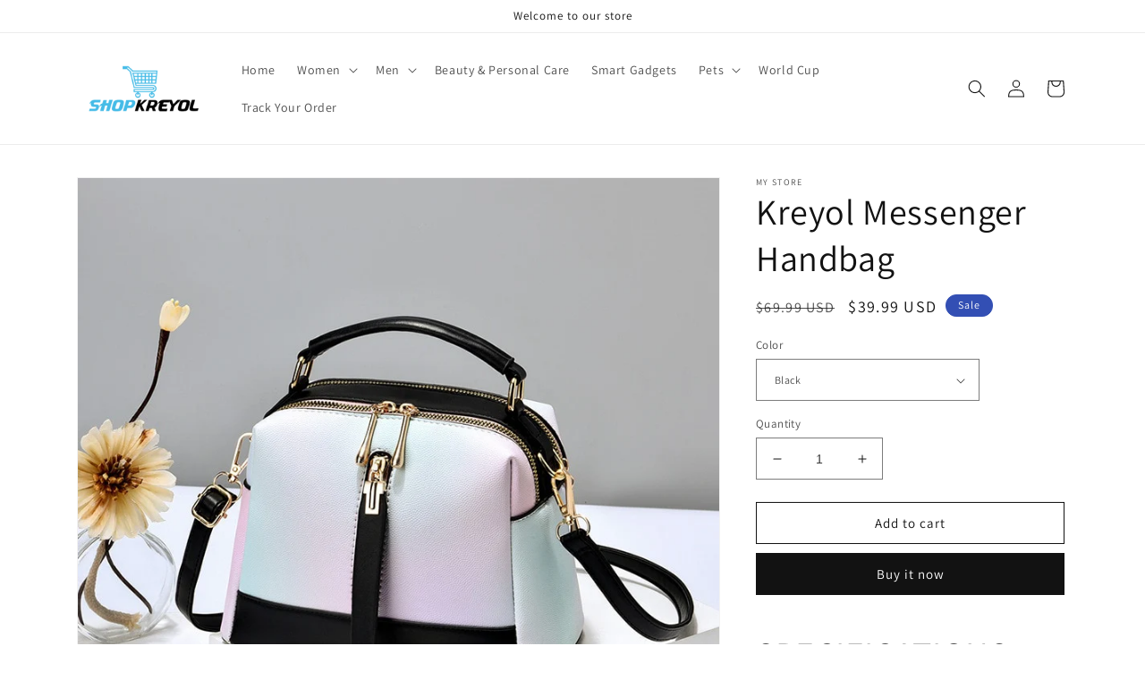

--- FILE ---
content_type: text/html; charset=utf-8
request_url: https://www.shopkreyol.com/products/designer-bags-replica-luxury-2022-handbags-for-women-fashion-female-messenger-shoulder-bag-clutches-ladies-hand-crossbody-bags
body_size: 25834
content:
<!doctype html>
<html class="no-js" lang="en">
  <head>
    <meta charset="utf-8">
    <meta http-equiv="X-UA-Compatible" content="IE=edge">
    <meta name="viewport" content="width=device-width,initial-scale=1">
    <meta name="theme-color" content="">
    <link rel="canonical" href="https://www.shopkreyol.com/products/designer-bags-replica-luxury-2022-handbags-for-women-fashion-female-messenger-shoulder-bag-clutches-ladies-hand-crossbody-bags">
    <link rel="preconnect" href="https://cdn.shopify.com" crossorigin><link rel="icon" type="image/png" href="//www.shopkreyol.com/cdn/shop/files/onlinelogomaker-100822-1037-9466.png?crop=center&height=32&v=1665250730&width=32"><link rel="preconnect" href="https://fonts.shopifycdn.com" crossorigin><title>
      Kreyol Messenger Handbag
 &ndash; Shop Kreyol</title>

    
      <meta name="description" content="SPECIFICATIONS Kreyol Messenger Handbag is tailor-made for all of your daily essentials. Perfect for going from urban settings to sophisticated soirees. Style: Fashion Shape: Barrel-shaped  Hardness: HARD Gender: WOMEN Exterior: Solid Bag Decoration: TASSEL Closure Type: zipper  ">
    

    

<meta property="og:site_name" content="Shop Kreyol">
<meta property="og:url" content="https://www.shopkreyol.com/products/designer-bags-replica-luxury-2022-handbags-for-women-fashion-female-messenger-shoulder-bag-clutches-ladies-hand-crossbody-bags">
<meta property="og:title" content="Kreyol Messenger Handbag">
<meta property="og:type" content="product">
<meta property="og:description" content="SPECIFICATIONS Kreyol Messenger Handbag is tailor-made for all of your daily essentials. Perfect for going from urban settings to sophisticated soirees. Style: Fashion Shape: Barrel-shaped  Hardness: HARD Gender: WOMEN Exterior: Solid Bag Decoration: TASSEL Closure Type: zipper  "><meta property="og:image" content="http://www.shopkreyol.com/cdn/shop/products/S6540bd4b801445bf865257a90ba8c5fbm.jpg?v=1665223915">
  <meta property="og:image:secure_url" content="https://www.shopkreyol.com/cdn/shop/products/S6540bd4b801445bf865257a90ba8c5fbm.jpg?v=1665223915">
  <meta property="og:image:width" content="1000">
  <meta property="og:image:height" content="1000"><meta property="og:price:amount" content="39.99">
  <meta property="og:price:currency" content="USD"><meta name="twitter:card" content="summary_large_image">
<meta name="twitter:title" content="Kreyol Messenger Handbag">
<meta name="twitter:description" content="SPECIFICATIONS Kreyol Messenger Handbag is tailor-made for all of your daily essentials. Perfect for going from urban settings to sophisticated soirees. Style: Fashion Shape: Barrel-shaped  Hardness: HARD Gender: WOMEN Exterior: Solid Bag Decoration: TASSEL Closure Type: zipper  ">


    <script src="//www.shopkreyol.com/cdn/shop/t/1/assets/global.js?v=149496944046504657681665203070" defer="defer"></script>
    <script>window.performance && window.performance.mark && window.performance.mark('shopify.content_for_header.start');</script><meta id="shopify-digital-wallet" name="shopify-digital-wallet" content="/66705195261/digital_wallets/dialog">
<link rel="alternate" type="application/json+oembed" href="https://www.shopkreyol.com/products/designer-bags-replica-luxury-2022-handbags-for-women-fashion-female-messenger-shoulder-bag-clutches-ladies-hand-crossbody-bags.oembed">
<script async="async" src="/checkouts/internal/preloads.js?locale=en-US"></script>
<script id="shopify-features" type="application/json">{"accessToken":"9e69167e5fab697cf1faee9c62e05e50","betas":["rich-media-storefront-analytics"],"domain":"www.shopkreyol.com","predictiveSearch":true,"shopId":66705195261,"locale":"en"}</script>
<script>var Shopify = Shopify || {};
Shopify.shop = "a11b64.myshopify.com";
Shopify.locale = "en";
Shopify.currency = {"active":"USD","rate":"1.0"};
Shopify.country = "US";
Shopify.theme = {"name":"Shop Kreyol","id":136281751805,"schema_name":"Dawn","schema_version":"7.0.1","theme_store_id":887,"role":"main"};
Shopify.theme.handle = "null";
Shopify.theme.style = {"id":null,"handle":null};
Shopify.cdnHost = "www.shopkreyol.com/cdn";
Shopify.routes = Shopify.routes || {};
Shopify.routes.root = "/";</script>
<script type="module">!function(o){(o.Shopify=o.Shopify||{}).modules=!0}(window);</script>
<script>!function(o){function n(){var o=[];function n(){o.push(Array.prototype.slice.apply(arguments))}return n.q=o,n}var t=o.Shopify=o.Shopify||{};t.loadFeatures=n(),t.autoloadFeatures=n()}(window);</script>
<script id="shop-js-analytics" type="application/json">{"pageType":"product"}</script>
<script defer="defer" async type="module" src="//www.shopkreyol.com/cdn/shopifycloud/shop-js/modules/v2/client.init-shop-cart-sync_BT-GjEfc.en.esm.js"></script>
<script defer="defer" async type="module" src="//www.shopkreyol.com/cdn/shopifycloud/shop-js/modules/v2/chunk.common_D58fp_Oc.esm.js"></script>
<script defer="defer" async type="module" src="//www.shopkreyol.com/cdn/shopifycloud/shop-js/modules/v2/chunk.modal_xMitdFEc.esm.js"></script>
<script type="module">
  await import("//www.shopkreyol.com/cdn/shopifycloud/shop-js/modules/v2/client.init-shop-cart-sync_BT-GjEfc.en.esm.js");
await import("//www.shopkreyol.com/cdn/shopifycloud/shop-js/modules/v2/chunk.common_D58fp_Oc.esm.js");
await import("//www.shopkreyol.com/cdn/shopifycloud/shop-js/modules/v2/chunk.modal_xMitdFEc.esm.js");

  window.Shopify.SignInWithShop?.initShopCartSync?.({"fedCMEnabled":true,"windoidEnabled":true});

</script>
<script>(function() {
  var isLoaded = false;
  function asyncLoad() {
    if (isLoaded) return;
    isLoaded = true;
    var urls = ["https:\/\/salespop.conversionbear.com\/script?app=salespop\u0026shop=a11b64.myshopify.com","https:\/\/trust.conversionbear.com\/script?app=trust_badge\u0026shop=a11b64.myshopify.com"];
    for (var i = 0; i < urls.length; i++) {
      var s = document.createElement('script');
      s.type = 'text/javascript';
      s.async = true;
      s.src = urls[i];
      var x = document.getElementsByTagName('script')[0];
      x.parentNode.insertBefore(s, x);
    }
  };
  if(window.attachEvent) {
    window.attachEvent('onload', asyncLoad);
  } else {
    window.addEventListener('load', asyncLoad, false);
  }
})();</script>
<script id="__st">var __st={"a":66705195261,"offset":-18000,"reqid":"333b3a65-06f8-4944-b68e-8c4c5359d9ec-1769106847","pageurl":"www.shopkreyol.com\/products\/designer-bags-replica-luxury-2022-handbags-for-women-fashion-female-messenger-shoulder-bag-clutches-ladies-hand-crossbody-bags","u":"ff311ad01c25","p":"product","rtyp":"product","rid":7912034271485};</script>
<script>window.ShopifyPaypalV4VisibilityTracking = true;</script>
<script id="captcha-bootstrap">!function(){'use strict';const t='contact',e='account',n='new_comment',o=[[t,t],['blogs',n],['comments',n],[t,'customer']],c=[[e,'customer_login'],[e,'guest_login'],[e,'recover_customer_password'],[e,'create_customer']],r=t=>t.map((([t,e])=>`form[action*='/${t}']:not([data-nocaptcha='true']) input[name='form_type'][value='${e}']`)).join(','),a=t=>()=>t?[...document.querySelectorAll(t)].map((t=>t.form)):[];function s(){const t=[...o],e=r(t);return a(e)}const i='password',u='form_key',d=['recaptcha-v3-token','g-recaptcha-response','h-captcha-response',i],f=()=>{try{return window.sessionStorage}catch{return}},m='__shopify_v',_=t=>t.elements[u];function p(t,e,n=!1){try{const o=window.sessionStorage,c=JSON.parse(o.getItem(e)),{data:r}=function(t){const{data:e,action:n}=t;return t[m]||n?{data:e,action:n}:{data:t,action:n}}(c);for(const[e,n]of Object.entries(r))t.elements[e]&&(t.elements[e].value=n);n&&o.removeItem(e)}catch(o){console.error('form repopulation failed',{error:o})}}const l='form_type',E='cptcha';function T(t){t.dataset[E]=!0}const w=window,h=w.document,L='Shopify',v='ce_forms',y='captcha';let A=!1;((t,e)=>{const n=(g='f06e6c50-85a8-45c8-87d0-21a2b65856fe',I='https://cdn.shopify.com/shopifycloud/storefront-forms-hcaptcha/ce_storefront_forms_captcha_hcaptcha.v1.5.2.iife.js',D={infoText:'Protected by hCaptcha',privacyText:'Privacy',termsText:'Terms'},(t,e,n)=>{const o=w[L][v],c=o.bindForm;if(c)return c(t,g,e,D).then(n);var r;o.q.push([[t,g,e,D],n]),r=I,A||(h.body.append(Object.assign(h.createElement('script'),{id:'captcha-provider',async:!0,src:r})),A=!0)});var g,I,D;w[L]=w[L]||{},w[L][v]=w[L][v]||{},w[L][v].q=[],w[L][y]=w[L][y]||{},w[L][y].protect=function(t,e){n(t,void 0,e),T(t)},Object.freeze(w[L][y]),function(t,e,n,w,h,L){const[v,y,A,g]=function(t,e,n){const i=e?o:[],u=t?c:[],d=[...i,...u],f=r(d),m=r(i),_=r(d.filter((([t,e])=>n.includes(e))));return[a(f),a(m),a(_),s()]}(w,h,L),I=t=>{const e=t.target;return e instanceof HTMLFormElement?e:e&&e.form},D=t=>v().includes(t);t.addEventListener('submit',(t=>{const e=I(t);if(!e)return;const n=D(e)&&!e.dataset.hcaptchaBound&&!e.dataset.recaptchaBound,o=_(e),c=g().includes(e)&&(!o||!o.value);(n||c)&&t.preventDefault(),c&&!n&&(function(t){try{if(!f())return;!function(t){const e=f();if(!e)return;const n=_(t);if(!n)return;const o=n.value;o&&e.removeItem(o)}(t);const e=Array.from(Array(32),(()=>Math.random().toString(36)[2])).join('');!function(t,e){_(t)||t.append(Object.assign(document.createElement('input'),{type:'hidden',name:u})),t.elements[u].value=e}(t,e),function(t,e){const n=f();if(!n)return;const o=[...t.querySelectorAll(`input[type='${i}']`)].map((({name:t})=>t)),c=[...d,...o],r={};for(const[a,s]of new FormData(t).entries())c.includes(a)||(r[a]=s);n.setItem(e,JSON.stringify({[m]:1,action:t.action,data:r}))}(t,e)}catch(e){console.error('failed to persist form',e)}}(e),e.submit())}));const S=(t,e)=>{t&&!t.dataset[E]&&(n(t,e.some((e=>e===t))),T(t))};for(const o of['focusin','change'])t.addEventListener(o,(t=>{const e=I(t);D(e)&&S(e,y())}));const B=e.get('form_key'),M=e.get(l),P=B&&M;t.addEventListener('DOMContentLoaded',(()=>{const t=y();if(P)for(const e of t)e.elements[l].value===M&&p(e,B);[...new Set([...A(),...v().filter((t=>'true'===t.dataset.shopifyCaptcha))])].forEach((e=>S(e,t)))}))}(h,new URLSearchParams(w.location.search),n,t,e,['guest_login'])})(!0,!0)}();</script>
<script integrity="sha256-4kQ18oKyAcykRKYeNunJcIwy7WH5gtpwJnB7kiuLZ1E=" data-source-attribution="shopify.loadfeatures" defer="defer" src="//www.shopkreyol.com/cdn/shopifycloud/storefront/assets/storefront/load_feature-a0a9edcb.js" crossorigin="anonymous"></script>
<script data-source-attribution="shopify.dynamic_checkout.dynamic.init">var Shopify=Shopify||{};Shopify.PaymentButton=Shopify.PaymentButton||{isStorefrontPortableWallets:!0,init:function(){window.Shopify.PaymentButton.init=function(){};var t=document.createElement("script");t.src="https://www.shopkreyol.com/cdn/shopifycloud/portable-wallets/latest/portable-wallets.en.js",t.type="module",document.head.appendChild(t)}};
</script>
<script data-source-attribution="shopify.dynamic_checkout.buyer_consent">
  function portableWalletsHideBuyerConsent(e){var t=document.getElementById("shopify-buyer-consent"),n=document.getElementById("shopify-subscription-policy-button");t&&n&&(t.classList.add("hidden"),t.setAttribute("aria-hidden","true"),n.removeEventListener("click",e))}function portableWalletsShowBuyerConsent(e){var t=document.getElementById("shopify-buyer-consent"),n=document.getElementById("shopify-subscription-policy-button");t&&n&&(t.classList.remove("hidden"),t.removeAttribute("aria-hidden"),n.addEventListener("click",e))}window.Shopify?.PaymentButton&&(window.Shopify.PaymentButton.hideBuyerConsent=portableWalletsHideBuyerConsent,window.Shopify.PaymentButton.showBuyerConsent=portableWalletsShowBuyerConsent);
</script>
<script>
  function portableWalletsCleanup(e){e&&e.src&&console.error("Failed to load portable wallets script "+e.src);var t=document.querySelectorAll("shopify-accelerated-checkout .shopify-payment-button__skeleton, shopify-accelerated-checkout-cart .wallet-cart-button__skeleton"),e=document.getElementById("shopify-buyer-consent");for(let e=0;e<t.length;e++)t[e].remove();e&&e.remove()}function portableWalletsNotLoadedAsModule(e){e instanceof ErrorEvent&&"string"==typeof e.message&&e.message.includes("import.meta")&&"string"==typeof e.filename&&e.filename.includes("portable-wallets")&&(window.removeEventListener("error",portableWalletsNotLoadedAsModule),window.Shopify.PaymentButton.failedToLoad=e,"loading"===document.readyState?document.addEventListener("DOMContentLoaded",window.Shopify.PaymentButton.init):window.Shopify.PaymentButton.init())}window.addEventListener("error",portableWalletsNotLoadedAsModule);
</script>

<script type="module" src="https://www.shopkreyol.com/cdn/shopifycloud/portable-wallets/latest/portable-wallets.en.js" onError="portableWalletsCleanup(this)" crossorigin="anonymous"></script>
<script nomodule>
  document.addEventListener("DOMContentLoaded", portableWalletsCleanup);
</script>

<link id="shopify-accelerated-checkout-styles" rel="stylesheet" media="screen" href="https://www.shopkreyol.com/cdn/shopifycloud/portable-wallets/latest/accelerated-checkout-backwards-compat.css" crossorigin="anonymous">
<style id="shopify-accelerated-checkout-cart">
        #shopify-buyer-consent {
  margin-top: 1em;
  display: inline-block;
  width: 100%;
}

#shopify-buyer-consent.hidden {
  display: none;
}

#shopify-subscription-policy-button {
  background: none;
  border: none;
  padding: 0;
  text-decoration: underline;
  font-size: inherit;
  cursor: pointer;
}

#shopify-subscription-policy-button::before {
  box-shadow: none;
}

      </style>
<script id="sections-script" data-sections="header,footer" defer="defer" src="//www.shopkreyol.com/cdn/shop/t/1/compiled_assets/scripts.js?v=497"></script>
<script>window.performance && window.performance.mark && window.performance.mark('shopify.content_for_header.end');</script>


    <style data-shopify>
      @font-face {
  font-family: Assistant;
  font-weight: 400;
  font-style: normal;
  font-display: swap;
  src: url("//www.shopkreyol.com/cdn/fonts/assistant/assistant_n4.9120912a469cad1cc292572851508ca49d12e768.woff2") format("woff2"),
       url("//www.shopkreyol.com/cdn/fonts/assistant/assistant_n4.6e9875ce64e0fefcd3f4446b7ec9036b3ddd2985.woff") format("woff");
}

      @font-face {
  font-family: Assistant;
  font-weight: 700;
  font-style: normal;
  font-display: swap;
  src: url("//www.shopkreyol.com/cdn/fonts/assistant/assistant_n7.bf44452348ec8b8efa3aa3068825305886b1c83c.woff2") format("woff2"),
       url("//www.shopkreyol.com/cdn/fonts/assistant/assistant_n7.0c887fee83f6b3bda822f1150b912c72da0f7b64.woff") format("woff");
}

      
      
      @font-face {
  font-family: Assistant;
  font-weight: 400;
  font-style: normal;
  font-display: swap;
  src: url("//www.shopkreyol.com/cdn/fonts/assistant/assistant_n4.9120912a469cad1cc292572851508ca49d12e768.woff2") format("woff2"),
       url("//www.shopkreyol.com/cdn/fonts/assistant/assistant_n4.6e9875ce64e0fefcd3f4446b7ec9036b3ddd2985.woff") format("woff");
}


      :root {
        --font-body-family: Assistant, sans-serif;
        --font-body-style: normal;
        --font-body-weight: 400;
        --font-body-weight-bold: 700;

        --font-heading-family: Assistant, sans-serif;
        --font-heading-style: normal;
        --font-heading-weight: 400;

        --font-body-scale: 1.0;
        --font-heading-scale: 1.0;

        --color-base-text: 18, 18, 18;
        --color-shadow: 18, 18, 18;
        --color-base-background-1: 255, 255, 255;
        --color-base-background-2: 243, 243, 243;
        --color-base-solid-button-labels: 255, 255, 255;
        --color-base-outline-button-labels: 18, 18, 18;
        --color-base-accent-1: 18, 18, 18;
        --color-base-accent-2: 51, 79, 180;
        --payment-terms-background-color: #ffffff;

        --gradient-base-background-1: #ffffff;
        --gradient-base-background-2: #f3f3f3;
        --gradient-base-accent-1: #121212;
        --gradient-base-accent-2: #334fb4;

        --media-padding: px;
        --media-border-opacity: 0.05;
        --media-border-width: 1px;
        --media-radius: 0px;
        --media-shadow-opacity: 0.0;
        --media-shadow-horizontal-offset: 0px;
        --media-shadow-vertical-offset: 4px;
        --media-shadow-blur-radius: 5px;
        --media-shadow-visible: 0;

        --page-width: 120rem;
        --page-width-margin: 0rem;

        --product-card-image-padding: 0.0rem;
        --product-card-corner-radius: 0.0rem;
        --product-card-text-alignment: left;
        --product-card-border-width: 0.0rem;
        --product-card-border-opacity: 0.1;
        --product-card-shadow-opacity: 0.0;
        --product-card-shadow-visible: 0;
        --product-card-shadow-horizontal-offset: 0.0rem;
        --product-card-shadow-vertical-offset: 0.4rem;
        --product-card-shadow-blur-radius: 0.5rem;

        --collection-card-image-padding: 0.0rem;
        --collection-card-corner-radius: 0.0rem;
        --collection-card-text-alignment: left;
        --collection-card-border-width: 0.0rem;
        --collection-card-border-opacity: 0.1;
        --collection-card-shadow-opacity: 0.0;
        --collection-card-shadow-visible: 0;
        --collection-card-shadow-horizontal-offset: 0.0rem;
        --collection-card-shadow-vertical-offset: 0.4rem;
        --collection-card-shadow-blur-radius: 0.5rem;

        --blog-card-image-padding: 0.0rem;
        --blog-card-corner-radius: 0.0rem;
        --blog-card-text-alignment: left;
        --blog-card-border-width: 0.0rem;
        --blog-card-border-opacity: 0.1;
        --blog-card-shadow-opacity: 0.0;
        --blog-card-shadow-visible: 0;
        --blog-card-shadow-horizontal-offset: 0.0rem;
        --blog-card-shadow-vertical-offset: 0.4rem;
        --blog-card-shadow-blur-radius: 0.5rem;

        --badge-corner-radius: 4.0rem;

        --popup-border-width: 1px;
        --popup-border-opacity: 0.1;
        --popup-corner-radius: 0px;
        --popup-shadow-opacity: 0.0;
        --popup-shadow-horizontal-offset: 0px;
        --popup-shadow-vertical-offset: 4px;
        --popup-shadow-blur-radius: 5px;

        --drawer-border-width: 1px;
        --drawer-border-opacity: 0.1;
        --drawer-shadow-opacity: 0.0;
        --drawer-shadow-horizontal-offset: 0px;
        --drawer-shadow-vertical-offset: 4px;
        --drawer-shadow-blur-radius: 5px;

        --spacing-sections-desktop: 0px;
        --spacing-sections-mobile: 0px;

        --grid-desktop-vertical-spacing: 8px;
        --grid-desktop-horizontal-spacing: 8px;
        --grid-mobile-vertical-spacing: 4px;
        --grid-mobile-horizontal-spacing: 4px;

        --text-boxes-border-opacity: 0.1;
        --text-boxes-border-width: 0px;
        --text-boxes-radius: 0px;
        --text-boxes-shadow-opacity: 0.0;
        --text-boxes-shadow-visible: 0;
        --text-boxes-shadow-horizontal-offset: 0px;
        --text-boxes-shadow-vertical-offset: 4px;
        --text-boxes-shadow-blur-radius: 5px;

        --buttons-radius: 0px;
        --buttons-radius-outset: 0px;
        --buttons-border-width: 1px;
        --buttons-border-opacity: 1.0;
        --buttons-shadow-opacity: 0.0;
        --buttons-shadow-visible: 0;
        --buttons-shadow-horizontal-offset: 0px;
        --buttons-shadow-vertical-offset: 4px;
        --buttons-shadow-blur-radius: 5px;
        --buttons-border-offset: 0px;

        --inputs-radius: 0px;
        --inputs-border-width: 1px;
        --inputs-border-opacity: 0.55;
        --inputs-shadow-opacity: 0.0;
        --inputs-shadow-horizontal-offset: 0px;
        --inputs-margin-offset: 0px;
        --inputs-shadow-vertical-offset: 4px;
        --inputs-shadow-blur-radius: 5px;
        --inputs-radius-outset: 0px;

        --variant-pills-radius: 40px;
        --variant-pills-border-width: 1px;
        --variant-pills-border-opacity: 0.55;
        --variant-pills-shadow-opacity: 0.0;
        --variant-pills-shadow-horizontal-offset: 0px;
        --variant-pills-shadow-vertical-offset: 4px;
        --variant-pills-shadow-blur-radius: 5px;
      }

      *,
      *::before,
      *::after {
        box-sizing: inherit;
      }

      html {
        box-sizing: border-box;
        font-size: calc(var(--font-body-scale) * 62.5%);
        height: 100%;
      }

      body {
        display: grid;
        grid-template-rows: auto auto 1fr auto;
        grid-template-columns: 100%;
        min-height: 100%;
        margin: 0;
        font-size: 1.5rem;
        letter-spacing: 0.06rem;
        line-height: calc(1 + 0.8 / var(--font-body-scale));
        font-family: var(--font-body-family);
        font-style: var(--font-body-style);
        font-weight: var(--font-body-weight);
      }

      @media screen and (min-width: 750px) {
        body {
          font-size: 1.6rem;
        }
      }
    </style>

    <link href="//www.shopkreyol.com/cdn/shop/t/1/assets/base.css?v=88290808517547527771665203088" rel="stylesheet" type="text/css" media="all" />
<link rel="preload" as="font" href="//www.shopkreyol.com/cdn/fonts/assistant/assistant_n4.9120912a469cad1cc292572851508ca49d12e768.woff2" type="font/woff2" crossorigin><link rel="preload" as="font" href="//www.shopkreyol.com/cdn/fonts/assistant/assistant_n4.9120912a469cad1cc292572851508ca49d12e768.woff2" type="font/woff2" crossorigin><link rel="stylesheet" href="//www.shopkreyol.com/cdn/shop/t/1/assets/component-predictive-search.css?v=83512081251802922551665203066" media="print" onload="this.media='all'"><script>document.documentElement.className = document.documentElement.className.replace('no-js', 'js');
    if (Shopify.designMode) {
      document.documentElement.classList.add('shopify-design-mode');
    }
    </script>
  <!-- BEGIN app block: shopify://apps/cbb-add-to-cart/blocks/app-embed-block/a337a7bb-287b-4555-be68-8840dc3d7881 --><script>
    window.codeblackbelt = window.codeblackbelt || {};
    window.codeblackbelt.shop = window.codeblackbelt.shop || 'a11b64.myshopify.com';
    </script><script src="//cdn.codeblackbelt.com/widgets/collections-add-to-cart/main.min.js?version=2026012213-0500" async></script>
<!-- END app block --><link href="https://monorail-edge.shopifysvc.com" rel="dns-prefetch">
<script>(function(){if ("sendBeacon" in navigator && "performance" in window) {try {var session_token_from_headers = performance.getEntriesByType('navigation')[0].serverTiming.find(x => x.name == '_s').description;} catch {var session_token_from_headers = undefined;}var session_cookie_matches = document.cookie.match(/_shopify_s=([^;]*)/);var session_token_from_cookie = session_cookie_matches && session_cookie_matches.length === 2 ? session_cookie_matches[1] : "";var session_token = session_token_from_headers || session_token_from_cookie || "";function handle_abandonment_event(e) {var entries = performance.getEntries().filter(function(entry) {return /monorail-edge.shopifysvc.com/.test(entry.name);});if (!window.abandonment_tracked && entries.length === 0) {window.abandonment_tracked = true;var currentMs = Date.now();var navigation_start = performance.timing.navigationStart;var payload = {shop_id: 66705195261,url: window.location.href,navigation_start,duration: currentMs - navigation_start,session_token,page_type: "product"};window.navigator.sendBeacon("https://monorail-edge.shopifysvc.com/v1/produce", JSON.stringify({schema_id: "online_store_buyer_site_abandonment/1.1",payload: payload,metadata: {event_created_at_ms: currentMs,event_sent_at_ms: currentMs}}));}}window.addEventListener('pagehide', handle_abandonment_event);}}());</script>
<script id="web-pixels-manager-setup">(function e(e,d,r,n,o){if(void 0===o&&(o={}),!Boolean(null===(a=null===(i=window.Shopify)||void 0===i?void 0:i.analytics)||void 0===a?void 0:a.replayQueue)){var i,a;window.Shopify=window.Shopify||{};var t=window.Shopify;t.analytics=t.analytics||{};var s=t.analytics;s.replayQueue=[],s.publish=function(e,d,r){return s.replayQueue.push([e,d,r]),!0};try{self.performance.mark("wpm:start")}catch(e){}var l=function(){var e={modern:/Edge?\/(1{2}[4-9]|1[2-9]\d|[2-9]\d{2}|\d{4,})\.\d+(\.\d+|)|Firefox\/(1{2}[4-9]|1[2-9]\d|[2-9]\d{2}|\d{4,})\.\d+(\.\d+|)|Chrom(ium|e)\/(9{2}|\d{3,})\.\d+(\.\d+|)|(Maci|X1{2}).+ Version\/(15\.\d+|(1[6-9]|[2-9]\d|\d{3,})\.\d+)([,.]\d+|)( \(\w+\)|)( Mobile\/\w+|) Safari\/|Chrome.+OPR\/(9{2}|\d{3,})\.\d+\.\d+|(CPU[ +]OS|iPhone[ +]OS|CPU[ +]iPhone|CPU IPhone OS|CPU iPad OS)[ +]+(15[._]\d+|(1[6-9]|[2-9]\d|\d{3,})[._]\d+)([._]\d+|)|Android:?[ /-](13[3-9]|1[4-9]\d|[2-9]\d{2}|\d{4,})(\.\d+|)(\.\d+|)|Android.+Firefox\/(13[5-9]|1[4-9]\d|[2-9]\d{2}|\d{4,})\.\d+(\.\d+|)|Android.+Chrom(ium|e)\/(13[3-9]|1[4-9]\d|[2-9]\d{2}|\d{4,})\.\d+(\.\d+|)|SamsungBrowser\/([2-9]\d|\d{3,})\.\d+/,legacy:/Edge?\/(1[6-9]|[2-9]\d|\d{3,})\.\d+(\.\d+|)|Firefox\/(5[4-9]|[6-9]\d|\d{3,})\.\d+(\.\d+|)|Chrom(ium|e)\/(5[1-9]|[6-9]\d|\d{3,})\.\d+(\.\d+|)([\d.]+$|.*Safari\/(?![\d.]+ Edge\/[\d.]+$))|(Maci|X1{2}).+ Version\/(10\.\d+|(1[1-9]|[2-9]\d|\d{3,})\.\d+)([,.]\d+|)( \(\w+\)|)( Mobile\/\w+|) Safari\/|Chrome.+OPR\/(3[89]|[4-9]\d|\d{3,})\.\d+\.\d+|(CPU[ +]OS|iPhone[ +]OS|CPU[ +]iPhone|CPU IPhone OS|CPU iPad OS)[ +]+(10[._]\d+|(1[1-9]|[2-9]\d|\d{3,})[._]\d+)([._]\d+|)|Android:?[ /-](13[3-9]|1[4-9]\d|[2-9]\d{2}|\d{4,})(\.\d+|)(\.\d+|)|Mobile Safari.+OPR\/([89]\d|\d{3,})\.\d+\.\d+|Android.+Firefox\/(13[5-9]|1[4-9]\d|[2-9]\d{2}|\d{4,})\.\d+(\.\d+|)|Android.+Chrom(ium|e)\/(13[3-9]|1[4-9]\d|[2-9]\d{2}|\d{4,})\.\d+(\.\d+|)|Android.+(UC? ?Browser|UCWEB|U3)[ /]?(15\.([5-9]|\d{2,})|(1[6-9]|[2-9]\d|\d{3,})\.\d+)\.\d+|SamsungBrowser\/(5\.\d+|([6-9]|\d{2,})\.\d+)|Android.+MQ{2}Browser\/(14(\.(9|\d{2,})|)|(1[5-9]|[2-9]\d|\d{3,})(\.\d+|))(\.\d+|)|K[Aa][Ii]OS\/(3\.\d+|([4-9]|\d{2,})\.\d+)(\.\d+|)/},d=e.modern,r=e.legacy,n=navigator.userAgent;return n.match(d)?"modern":n.match(r)?"legacy":"unknown"}(),u="modern"===l?"modern":"legacy",c=(null!=n?n:{modern:"",legacy:""})[u],f=function(e){return[e.baseUrl,"/wpm","/b",e.hashVersion,"modern"===e.buildTarget?"m":"l",".js"].join("")}({baseUrl:d,hashVersion:r,buildTarget:u}),m=function(e){var d=e.version,r=e.bundleTarget,n=e.surface,o=e.pageUrl,i=e.monorailEndpoint;return{emit:function(e){var a=e.status,t=e.errorMsg,s=(new Date).getTime(),l=JSON.stringify({metadata:{event_sent_at_ms:s},events:[{schema_id:"web_pixels_manager_load/3.1",payload:{version:d,bundle_target:r,page_url:o,status:a,surface:n,error_msg:t},metadata:{event_created_at_ms:s}}]});if(!i)return console&&console.warn&&console.warn("[Web Pixels Manager] No Monorail endpoint provided, skipping logging."),!1;try{return self.navigator.sendBeacon.bind(self.navigator)(i,l)}catch(e){}var u=new XMLHttpRequest;try{return u.open("POST",i,!0),u.setRequestHeader("Content-Type","text/plain"),u.send(l),!0}catch(e){return console&&console.warn&&console.warn("[Web Pixels Manager] Got an unhandled error while logging to Monorail."),!1}}}}({version:r,bundleTarget:l,surface:e.surface,pageUrl:self.location.href,monorailEndpoint:e.monorailEndpoint});try{o.browserTarget=l,function(e){var d=e.src,r=e.async,n=void 0===r||r,o=e.onload,i=e.onerror,a=e.sri,t=e.scriptDataAttributes,s=void 0===t?{}:t,l=document.createElement("script"),u=document.querySelector("head"),c=document.querySelector("body");if(l.async=n,l.src=d,a&&(l.integrity=a,l.crossOrigin="anonymous"),s)for(var f in s)if(Object.prototype.hasOwnProperty.call(s,f))try{l.dataset[f]=s[f]}catch(e){}if(o&&l.addEventListener("load",o),i&&l.addEventListener("error",i),u)u.appendChild(l);else{if(!c)throw new Error("Did not find a head or body element to append the script");c.appendChild(l)}}({src:f,async:!0,onload:function(){if(!function(){var e,d;return Boolean(null===(d=null===(e=window.Shopify)||void 0===e?void 0:e.analytics)||void 0===d?void 0:d.initialized)}()){var d=window.webPixelsManager.init(e)||void 0;if(d){var r=window.Shopify.analytics;r.replayQueue.forEach((function(e){var r=e[0],n=e[1],o=e[2];d.publishCustomEvent(r,n,o)})),r.replayQueue=[],r.publish=d.publishCustomEvent,r.visitor=d.visitor,r.initialized=!0}}},onerror:function(){return m.emit({status:"failed",errorMsg:"".concat(f," has failed to load")})},sri:function(e){var d=/^sha384-[A-Za-z0-9+/=]+$/;return"string"==typeof e&&d.test(e)}(c)?c:"",scriptDataAttributes:o}),m.emit({status:"loading"})}catch(e){m.emit({status:"failed",errorMsg:(null==e?void 0:e.message)||"Unknown error"})}}})({shopId: 66705195261,storefrontBaseUrl: "https://www.shopkreyol.com",extensionsBaseUrl: "https://extensions.shopifycdn.com/cdn/shopifycloud/web-pixels-manager",monorailEndpoint: "https://monorail-edge.shopifysvc.com/unstable/produce_batch",surface: "storefront-renderer",enabledBetaFlags: ["2dca8a86"],webPixelsConfigList: [{"id":"shopify-app-pixel","configuration":"{}","eventPayloadVersion":"v1","runtimeContext":"STRICT","scriptVersion":"0450","apiClientId":"shopify-pixel","type":"APP","privacyPurposes":["ANALYTICS","MARKETING"]},{"id":"shopify-custom-pixel","eventPayloadVersion":"v1","runtimeContext":"LAX","scriptVersion":"0450","apiClientId":"shopify-pixel","type":"CUSTOM","privacyPurposes":["ANALYTICS","MARKETING"]}],isMerchantRequest: false,initData: {"shop":{"name":"Shop Kreyol","paymentSettings":{"currencyCode":"USD"},"myshopifyDomain":"a11b64.myshopify.com","countryCode":"FR","storefrontUrl":"https:\/\/www.shopkreyol.com"},"customer":null,"cart":null,"checkout":null,"productVariants":[{"price":{"amount":39.99,"currencyCode":"USD"},"product":{"title":"Kreyol Messenger Handbag","vendor":"My Store","id":"7912034271485","untranslatedTitle":"Kreyol Messenger Handbag","url":"\/products\/designer-bags-replica-luxury-2022-handbags-for-women-fashion-female-messenger-shoulder-bag-clutches-ladies-hand-crossbody-bags","type":"0"},"id":"43451223179517","image":{"src":"\/\/www.shopkreyol.com\/cdn\/shop\/products\/Sa800c7ddcdb240ab9787b3927720d720w.jpg?v=1665223919"},"sku":"14:193;5:200001598#23x12x16cm","title":"Black","untranslatedTitle":"Black"},{"price":{"amount":39.99,"currencyCode":"USD"},"product":{"title":"Kreyol Messenger Handbag","vendor":"My Store","id":"7912034271485","untranslatedTitle":"Kreyol Messenger Handbag","url":"\/products\/designer-bags-replica-luxury-2022-handbags-for-women-fashion-female-messenger-shoulder-bag-clutches-ladies-hand-crossbody-bags","type":"0"},"id":"43451223212285","image":{"src":"\/\/www.shopkreyol.com\/cdn\/shop\/products\/Sef09f5ac0abd4247adbdd3ec0151814bE.jpg?v=1665223922"},"sku":"14:173;5:200001598#23x12x16cm","title":"Blue","untranslatedTitle":"Blue"},{"price":{"amount":39.99,"currencyCode":"USD"},"product":{"title":"Kreyol Messenger Handbag","vendor":"My Store","id":"7912034271485","untranslatedTitle":"Kreyol Messenger Handbag","url":"\/products\/designer-bags-replica-luxury-2022-handbags-for-women-fashion-female-messenger-shoulder-bag-clutches-ladies-hand-crossbody-bags","type":"0"},"id":"43451223245053","image":{"src":"\/\/www.shopkreyol.com\/cdn\/shop\/products\/S154c56b4302c4fcf8c6fbe377fa8ef98h.jpg?v=1665223918"},"sku":"14:175;5:200001598#23x12x16cm","title":"Green","untranslatedTitle":"Green"},{"price":{"amount":39.99,"currencyCode":"USD"},"product":{"title":"Kreyol Messenger Handbag","vendor":"My Store","id":"7912034271485","untranslatedTitle":"Kreyol Messenger Handbag","url":"\/products\/designer-bags-replica-luxury-2022-handbags-for-women-fashion-female-messenger-shoulder-bag-clutches-ladies-hand-crossbody-bags","type":"0"},"id":"43451223277821","image":{"src":"\/\/www.shopkreyol.com\/cdn\/shop\/products\/S8d748575af2043368afaae99b9108627d.jpg?v=1665223920"},"sku":"14:1052;5:200001598#23x12x16cm","title":"Pink","untranslatedTitle":"Pink"},{"price":{"amount":39.99,"currencyCode":"USD"},"product":{"title":"Kreyol Messenger Handbag","vendor":"My Store","id":"7912034271485","untranslatedTitle":"Kreyol Messenger Handbag","url":"\/products\/designer-bags-replica-luxury-2022-handbags-for-women-fashion-female-messenger-shoulder-bag-clutches-ladies-hand-crossbody-bags","type":"0"},"id":"43451223310589","image":{"src":"\/\/www.shopkreyol.com\/cdn\/shop\/products\/S12a3c87fb29546e59aa27e6f98ac39046.jpg?v=1665223916"},"sku":"14:29;5:200001598#23x12x16cm","title":"White","untranslatedTitle":"White"}],"purchasingCompany":null},},"https://www.shopkreyol.com/cdn","fcfee988w5aeb613cpc8e4bc33m6693e112",{"modern":"","legacy":""},{"shopId":"66705195261","storefrontBaseUrl":"https:\/\/www.shopkreyol.com","extensionBaseUrl":"https:\/\/extensions.shopifycdn.com\/cdn\/shopifycloud\/web-pixels-manager","surface":"storefront-renderer","enabledBetaFlags":"[\"2dca8a86\"]","isMerchantRequest":"false","hashVersion":"fcfee988w5aeb613cpc8e4bc33m6693e112","publish":"custom","events":"[[\"page_viewed\",{}],[\"product_viewed\",{\"productVariant\":{\"price\":{\"amount\":39.99,\"currencyCode\":\"USD\"},\"product\":{\"title\":\"Kreyol Messenger Handbag\",\"vendor\":\"My Store\",\"id\":\"7912034271485\",\"untranslatedTitle\":\"Kreyol Messenger Handbag\",\"url\":\"\/products\/designer-bags-replica-luxury-2022-handbags-for-women-fashion-female-messenger-shoulder-bag-clutches-ladies-hand-crossbody-bags\",\"type\":\"0\"},\"id\":\"43451223179517\",\"image\":{\"src\":\"\/\/www.shopkreyol.com\/cdn\/shop\/products\/Sa800c7ddcdb240ab9787b3927720d720w.jpg?v=1665223919\"},\"sku\":\"14:193;5:200001598#23x12x16cm\",\"title\":\"Black\",\"untranslatedTitle\":\"Black\"}}]]"});</script><script>
  window.ShopifyAnalytics = window.ShopifyAnalytics || {};
  window.ShopifyAnalytics.meta = window.ShopifyAnalytics.meta || {};
  window.ShopifyAnalytics.meta.currency = 'USD';
  var meta = {"product":{"id":7912034271485,"gid":"gid:\/\/shopify\/Product\/7912034271485","vendor":"My Store","type":"0","handle":"designer-bags-replica-luxury-2022-handbags-for-women-fashion-female-messenger-shoulder-bag-clutches-ladies-hand-crossbody-bags","variants":[{"id":43451223179517,"price":3999,"name":"Kreyol Messenger Handbag - Black","public_title":"Black","sku":"14:193;5:200001598#23x12x16cm"},{"id":43451223212285,"price":3999,"name":"Kreyol Messenger Handbag - Blue","public_title":"Blue","sku":"14:173;5:200001598#23x12x16cm"},{"id":43451223245053,"price":3999,"name":"Kreyol Messenger Handbag - Green","public_title":"Green","sku":"14:175;5:200001598#23x12x16cm"},{"id":43451223277821,"price":3999,"name":"Kreyol Messenger Handbag - Pink","public_title":"Pink","sku":"14:1052;5:200001598#23x12x16cm"},{"id":43451223310589,"price":3999,"name":"Kreyol Messenger Handbag - White","public_title":"White","sku":"14:29;5:200001598#23x12x16cm"}],"remote":false},"page":{"pageType":"product","resourceType":"product","resourceId":7912034271485,"requestId":"333b3a65-06f8-4944-b68e-8c4c5359d9ec-1769106847"}};
  for (var attr in meta) {
    window.ShopifyAnalytics.meta[attr] = meta[attr];
  }
</script>
<script class="analytics">
  (function () {
    var customDocumentWrite = function(content) {
      var jquery = null;

      if (window.jQuery) {
        jquery = window.jQuery;
      } else if (window.Checkout && window.Checkout.$) {
        jquery = window.Checkout.$;
      }

      if (jquery) {
        jquery('body').append(content);
      }
    };

    var hasLoggedConversion = function(token) {
      if (token) {
        return document.cookie.indexOf('loggedConversion=' + token) !== -1;
      }
      return false;
    }

    var setCookieIfConversion = function(token) {
      if (token) {
        var twoMonthsFromNow = new Date(Date.now());
        twoMonthsFromNow.setMonth(twoMonthsFromNow.getMonth() + 2);

        document.cookie = 'loggedConversion=' + token + '; expires=' + twoMonthsFromNow;
      }
    }

    var trekkie = window.ShopifyAnalytics.lib = window.trekkie = window.trekkie || [];
    if (trekkie.integrations) {
      return;
    }
    trekkie.methods = [
      'identify',
      'page',
      'ready',
      'track',
      'trackForm',
      'trackLink'
    ];
    trekkie.factory = function(method) {
      return function() {
        var args = Array.prototype.slice.call(arguments);
        args.unshift(method);
        trekkie.push(args);
        return trekkie;
      };
    };
    for (var i = 0; i < trekkie.methods.length; i++) {
      var key = trekkie.methods[i];
      trekkie[key] = trekkie.factory(key);
    }
    trekkie.load = function(config) {
      trekkie.config = config || {};
      trekkie.config.initialDocumentCookie = document.cookie;
      var first = document.getElementsByTagName('script')[0];
      var script = document.createElement('script');
      script.type = 'text/javascript';
      script.onerror = function(e) {
        var scriptFallback = document.createElement('script');
        scriptFallback.type = 'text/javascript';
        scriptFallback.onerror = function(error) {
                var Monorail = {
      produce: function produce(monorailDomain, schemaId, payload) {
        var currentMs = new Date().getTime();
        var event = {
          schema_id: schemaId,
          payload: payload,
          metadata: {
            event_created_at_ms: currentMs,
            event_sent_at_ms: currentMs
          }
        };
        return Monorail.sendRequest("https://" + monorailDomain + "/v1/produce", JSON.stringify(event));
      },
      sendRequest: function sendRequest(endpointUrl, payload) {
        // Try the sendBeacon API
        if (window && window.navigator && typeof window.navigator.sendBeacon === 'function' && typeof window.Blob === 'function' && !Monorail.isIos12()) {
          var blobData = new window.Blob([payload], {
            type: 'text/plain'
          });

          if (window.navigator.sendBeacon(endpointUrl, blobData)) {
            return true;
          } // sendBeacon was not successful

        } // XHR beacon

        var xhr = new XMLHttpRequest();

        try {
          xhr.open('POST', endpointUrl);
          xhr.setRequestHeader('Content-Type', 'text/plain');
          xhr.send(payload);
        } catch (e) {
          console.log(e);
        }

        return false;
      },
      isIos12: function isIos12() {
        return window.navigator.userAgent.lastIndexOf('iPhone; CPU iPhone OS 12_') !== -1 || window.navigator.userAgent.lastIndexOf('iPad; CPU OS 12_') !== -1;
      }
    };
    Monorail.produce('monorail-edge.shopifysvc.com',
      'trekkie_storefront_load_errors/1.1',
      {shop_id: 66705195261,
      theme_id: 136281751805,
      app_name: "storefront",
      context_url: window.location.href,
      source_url: "//www.shopkreyol.com/cdn/s/trekkie.storefront.46a754ac07d08c656eb845cfbf513dd9a18d4ced.min.js"});

        };
        scriptFallback.async = true;
        scriptFallback.src = '//www.shopkreyol.com/cdn/s/trekkie.storefront.46a754ac07d08c656eb845cfbf513dd9a18d4ced.min.js';
        first.parentNode.insertBefore(scriptFallback, first);
      };
      script.async = true;
      script.src = '//www.shopkreyol.com/cdn/s/trekkie.storefront.46a754ac07d08c656eb845cfbf513dd9a18d4ced.min.js';
      first.parentNode.insertBefore(script, first);
    };
    trekkie.load(
      {"Trekkie":{"appName":"storefront","development":false,"defaultAttributes":{"shopId":66705195261,"isMerchantRequest":null,"themeId":136281751805,"themeCityHash":"12029194884728553973","contentLanguage":"en","currency":"USD","eventMetadataId":"8b9fd24c-38dc-4438-9b44-1144e0b3307f"},"isServerSideCookieWritingEnabled":true,"monorailRegion":"shop_domain","enabledBetaFlags":["65f19447"]},"Session Attribution":{},"S2S":{"facebookCapiEnabled":false,"source":"trekkie-storefront-renderer","apiClientId":580111}}
    );

    var loaded = false;
    trekkie.ready(function() {
      if (loaded) return;
      loaded = true;

      window.ShopifyAnalytics.lib = window.trekkie;

      var originalDocumentWrite = document.write;
      document.write = customDocumentWrite;
      try { window.ShopifyAnalytics.merchantGoogleAnalytics.call(this); } catch(error) {};
      document.write = originalDocumentWrite;

      window.ShopifyAnalytics.lib.page(null,{"pageType":"product","resourceType":"product","resourceId":7912034271485,"requestId":"333b3a65-06f8-4944-b68e-8c4c5359d9ec-1769106847","shopifyEmitted":true});

      var match = window.location.pathname.match(/checkouts\/(.+)\/(thank_you|post_purchase)/)
      var token = match? match[1]: undefined;
      if (!hasLoggedConversion(token)) {
        setCookieIfConversion(token);
        window.ShopifyAnalytics.lib.track("Viewed Product",{"currency":"USD","variantId":43451223179517,"productId":7912034271485,"productGid":"gid:\/\/shopify\/Product\/7912034271485","name":"Kreyol Messenger Handbag - Black","price":"39.99","sku":"14:193;5:200001598#23x12x16cm","brand":"My Store","variant":"Black","category":"0","nonInteraction":true,"remote":false},undefined,undefined,{"shopifyEmitted":true});
      window.ShopifyAnalytics.lib.track("monorail:\/\/trekkie_storefront_viewed_product\/1.1",{"currency":"USD","variantId":43451223179517,"productId":7912034271485,"productGid":"gid:\/\/shopify\/Product\/7912034271485","name":"Kreyol Messenger Handbag - Black","price":"39.99","sku":"14:193;5:200001598#23x12x16cm","brand":"My Store","variant":"Black","category":"0","nonInteraction":true,"remote":false,"referer":"https:\/\/www.shopkreyol.com\/products\/designer-bags-replica-luxury-2022-handbags-for-women-fashion-female-messenger-shoulder-bag-clutches-ladies-hand-crossbody-bags"});
      }
    });


        var eventsListenerScript = document.createElement('script');
        eventsListenerScript.async = true;
        eventsListenerScript.src = "//www.shopkreyol.com/cdn/shopifycloud/storefront/assets/shop_events_listener-3da45d37.js";
        document.getElementsByTagName('head')[0].appendChild(eventsListenerScript);

})();</script>
<script
  defer
  src="https://www.shopkreyol.com/cdn/shopifycloud/perf-kit/shopify-perf-kit-3.0.4.min.js"
  data-application="storefront-renderer"
  data-shop-id="66705195261"
  data-render-region="gcp-us-central1"
  data-page-type="product"
  data-theme-instance-id="136281751805"
  data-theme-name="Dawn"
  data-theme-version="7.0.1"
  data-monorail-region="shop_domain"
  data-resource-timing-sampling-rate="10"
  data-shs="true"
  data-shs-beacon="true"
  data-shs-export-with-fetch="true"
  data-shs-logs-sample-rate="1"
  data-shs-beacon-endpoint="https://www.shopkreyol.com/api/collect"
></script>
</head>

  <body class="gradient">
    <a class="skip-to-content-link button visually-hidden" href="#MainContent">
      Skip to content
    </a><div id="shopify-section-announcement-bar" class="shopify-section"><div class="announcement-bar color-background-1 gradient" role="region" aria-label="Announcement" ><div class="page-width">
                <p class="announcement-bar__message center h5">
                  Welcome to our store
</p>
              </div></div>
</div>
    <div id="shopify-section-header" class="shopify-section section-header"><link rel="stylesheet" href="//www.shopkreyol.com/cdn/shop/t/1/assets/component-list-menu.css?v=151968516119678728991665203075" media="print" onload="this.media='all'">
<link rel="stylesheet" href="//www.shopkreyol.com/cdn/shop/t/1/assets/component-search.css?v=96455689198851321781665203058" media="print" onload="this.media='all'">
<link rel="stylesheet" href="//www.shopkreyol.com/cdn/shop/t/1/assets/component-menu-drawer.css?v=182311192829367774911665203063" media="print" onload="this.media='all'">
<link rel="stylesheet" href="//www.shopkreyol.com/cdn/shop/t/1/assets/component-cart-notification.css?v=183358051719344305851665203054" media="print" onload="this.media='all'">
<link rel="stylesheet" href="//www.shopkreyol.com/cdn/shop/t/1/assets/component-cart-items.css?v=23917223812499722491665203089" media="print" onload="this.media='all'"><link rel="stylesheet" href="//www.shopkreyol.com/cdn/shop/t/1/assets/component-price.css?v=65402837579211014041665203062" media="print" onload="this.media='all'">
  <link rel="stylesheet" href="//www.shopkreyol.com/cdn/shop/t/1/assets/component-loading-overlay.css?v=167310470843593579841665203092" media="print" onload="this.media='all'"><noscript><link href="//www.shopkreyol.com/cdn/shop/t/1/assets/component-list-menu.css?v=151968516119678728991665203075" rel="stylesheet" type="text/css" media="all" /></noscript>
<noscript><link href="//www.shopkreyol.com/cdn/shop/t/1/assets/component-search.css?v=96455689198851321781665203058" rel="stylesheet" type="text/css" media="all" /></noscript>
<noscript><link href="//www.shopkreyol.com/cdn/shop/t/1/assets/component-menu-drawer.css?v=182311192829367774911665203063" rel="stylesheet" type="text/css" media="all" /></noscript>
<noscript><link href="//www.shopkreyol.com/cdn/shop/t/1/assets/component-cart-notification.css?v=183358051719344305851665203054" rel="stylesheet" type="text/css" media="all" /></noscript>
<noscript><link href="//www.shopkreyol.com/cdn/shop/t/1/assets/component-cart-items.css?v=23917223812499722491665203089" rel="stylesheet" type="text/css" media="all" /></noscript>

<style>
  header-drawer {
    justify-self: start;
    margin-left: -1.2rem;
  }

  .header__heading-logo {
    max-width: 140px;
  }

  @media screen and (min-width: 990px) {
    header-drawer {
      display: none;
    }
  }

  .menu-drawer-container {
    display: flex;
  }

  .list-menu {
    list-style: none;
    padding: 0;
    margin: 0;
  }

  .list-menu--inline {
    display: inline-flex;
    flex-wrap: wrap;
  }

  summary.list-menu__item {
    padding-right: 2.7rem;
  }

  .list-menu__item {
    display: flex;
    align-items: center;
    line-height: calc(1 + 0.3 / var(--font-body-scale));
  }

  .list-menu__item--link {
    text-decoration: none;
    padding-bottom: 1rem;
    padding-top: 1rem;
    line-height: calc(1 + 0.8 / var(--font-body-scale));
  }

  @media screen and (min-width: 750px) {
    .list-menu__item--link {
      padding-bottom: 0.5rem;
      padding-top: 0.5rem;
    }
  }
</style><style data-shopify>.header {
    padding-top: 10px;
    padding-bottom: 10px;
  }

  .section-header {
    margin-bottom: 0px;
  }

  @media screen and (min-width: 750px) {
    .section-header {
      margin-bottom: 0px;
    }
  }

  @media screen and (min-width: 990px) {
    .header {
      padding-top: 20px;
      padding-bottom: 20px;
    }
  }</style><script src="//www.shopkreyol.com/cdn/shop/t/1/assets/details-disclosure.js?v=153497636716254413831665203084" defer="defer"></script>
<script src="//www.shopkreyol.com/cdn/shop/t/1/assets/details-modal.js?v=4511761896672669691665203083" defer="defer"></script>
<script src="//www.shopkreyol.com/cdn/shop/t/1/assets/cart-notification.js?v=160453272920806432391665203061" defer="defer"></script><svg xmlns="http://www.w3.org/2000/svg" class="hidden">
  <symbol id="icon-search" viewbox="0 0 18 19" fill="none">
    <path fill-rule="evenodd" clip-rule="evenodd" d="M11.03 11.68A5.784 5.784 0 112.85 3.5a5.784 5.784 0 018.18 8.18zm.26 1.12a6.78 6.78 0 11.72-.7l5.4 5.4a.5.5 0 11-.71.7l-5.41-5.4z" fill="currentColor"/>
  </symbol>

  <symbol id="icon-close" class="icon icon-close" fill="none" viewBox="0 0 18 17">
    <path d="M.865 15.978a.5.5 0 00.707.707l7.433-7.431 7.579 7.282a.501.501 0 00.846-.37.5.5 0 00-.153-.351L9.712 8.546l7.417-7.416a.5.5 0 10-.707-.708L8.991 7.853 1.413.573a.5.5 0 10-.693.72l7.563 7.268-7.418 7.417z" fill="currentColor">
  </symbol>
</svg>
<sticky-header class="header-wrapper color-background-1 gradient header-wrapper--border-bottom">
  <header class="header header--middle-left header--mobile-center page-width header--has-menu"><header-drawer data-breakpoint="tablet">
        <details id="Details-menu-drawer-container" class="menu-drawer-container">
          <summary class="header__icon header__icon--menu header__icon--summary link focus-inset" aria-label="Menu">
            <span>
              <svg xmlns="http://www.w3.org/2000/svg" aria-hidden="true" focusable="false" role="presentation" class="icon icon-hamburger" fill="none" viewBox="0 0 18 16">
  <path d="M1 .5a.5.5 0 100 1h15.71a.5.5 0 000-1H1zM.5 8a.5.5 0 01.5-.5h15.71a.5.5 0 010 1H1A.5.5 0 01.5 8zm0 7a.5.5 0 01.5-.5h15.71a.5.5 0 010 1H1a.5.5 0 01-.5-.5z" fill="currentColor">
</svg>

              <svg xmlns="http://www.w3.org/2000/svg" aria-hidden="true" focusable="false" role="presentation" class="icon icon-close" fill="none" viewBox="0 0 18 17">
  <path d="M.865 15.978a.5.5 0 00.707.707l7.433-7.431 7.579 7.282a.501.501 0 00.846-.37.5.5 0 00-.153-.351L9.712 8.546l7.417-7.416a.5.5 0 10-.707-.708L8.991 7.853 1.413.573a.5.5 0 10-.693.72l7.563 7.268-7.418 7.417z" fill="currentColor">
</svg>

            </span>
          </summary>
          <div id="menu-drawer" class="gradient menu-drawer motion-reduce" tabindex="-1">
            <div class="menu-drawer__inner-container">
              <div class="menu-drawer__navigation-container">
                <nav class="menu-drawer__navigation">
                  <ul class="menu-drawer__menu has-submenu list-menu" role="list"><li><a href="/" class="menu-drawer__menu-item list-menu__item link link--text focus-inset">
                            Home
                          </a></li><li><details id="Details-menu-drawer-menu-item-2">
                            <summary class="menu-drawer__menu-item list-menu__item link link--text focus-inset">
                              Women
                              <svg viewBox="0 0 14 10" fill="none" aria-hidden="true" focusable="false" role="presentation" class="icon icon-arrow" xmlns="http://www.w3.org/2000/svg">
  <path fill-rule="evenodd" clip-rule="evenodd" d="M8.537.808a.5.5 0 01.817-.162l4 4a.5.5 0 010 .708l-4 4a.5.5 0 11-.708-.708L11.793 5.5H1a.5.5 0 010-1h10.793L8.646 1.354a.5.5 0 01-.109-.546z" fill="currentColor">
</svg>

                              <svg aria-hidden="true" focusable="false" role="presentation" class="icon icon-caret" viewBox="0 0 10 6">
  <path fill-rule="evenodd" clip-rule="evenodd" d="M9.354.646a.5.5 0 00-.708 0L5 4.293 1.354.646a.5.5 0 00-.708.708l4 4a.5.5 0 00.708 0l4-4a.5.5 0 000-.708z" fill="currentColor">
</svg>

                            </summary>
                            <div id="link-women" class="menu-drawer__submenu has-submenu gradient motion-reduce" tabindex="-1">
                              <div class="menu-drawer__inner-submenu">
                                <button class="menu-drawer__close-button link link--text focus-inset" aria-expanded="true">
                                  <svg viewBox="0 0 14 10" fill="none" aria-hidden="true" focusable="false" role="presentation" class="icon icon-arrow" xmlns="http://www.w3.org/2000/svg">
  <path fill-rule="evenodd" clip-rule="evenodd" d="M8.537.808a.5.5 0 01.817-.162l4 4a.5.5 0 010 .708l-4 4a.5.5 0 11-.708-.708L11.793 5.5H1a.5.5 0 010-1h10.793L8.646 1.354a.5.5 0 01-.109-.546z" fill="currentColor">
</svg>

                                  Women
                                </button>
                                <ul class="menu-drawer__menu list-menu" role="list" tabindex="-1"><li><a href="/collections/women-dresses" class="menu-drawer__menu-item link link--text list-menu__item focus-inset">
                                          Dresses
                                        </a></li><li><a href="/collections/women-leggings" class="menu-drawer__menu-item link link--text list-menu__item focus-inset">
                                          Leggings
                                        </a></li><li><a href="/collections/women-skirts" class="menu-drawer__menu-item link link--text list-menu__item focus-inset">
                                          Skirts
                                        </a></li><li><a href="/collections/women-shorts" class="menu-drawer__menu-item link link--text list-menu__item focus-inset">
                                          Shorts
                                        </a></li><li><a href="/collections/women-jeans" class="menu-drawer__menu-item link link--text list-menu__item focus-inset">
                                          Jeans
                                        </a></li></ul>
                              </div>
                            </div>
                          </details></li><li><details id="Details-menu-drawer-menu-item-3">
                            <summary class="menu-drawer__menu-item list-menu__item link link--text focus-inset">
                              Men
                              <svg viewBox="0 0 14 10" fill="none" aria-hidden="true" focusable="false" role="presentation" class="icon icon-arrow" xmlns="http://www.w3.org/2000/svg">
  <path fill-rule="evenodd" clip-rule="evenodd" d="M8.537.808a.5.5 0 01.817-.162l4 4a.5.5 0 010 .708l-4 4a.5.5 0 11-.708-.708L11.793 5.5H1a.5.5 0 010-1h10.793L8.646 1.354a.5.5 0 01-.109-.546z" fill="currentColor">
</svg>

                              <svg aria-hidden="true" focusable="false" role="presentation" class="icon icon-caret" viewBox="0 0 10 6">
  <path fill-rule="evenodd" clip-rule="evenodd" d="M9.354.646a.5.5 0 00-.708 0L5 4.293 1.354.646a.5.5 0 00-.708.708l4 4a.5.5 0 00.708 0l4-4a.5.5 0 000-.708z" fill="currentColor">
</svg>

                            </summary>
                            <div id="link-men" class="menu-drawer__submenu has-submenu gradient motion-reduce" tabindex="-1">
                              <div class="menu-drawer__inner-submenu">
                                <button class="menu-drawer__close-button link link--text focus-inset" aria-expanded="true">
                                  <svg viewBox="0 0 14 10" fill="none" aria-hidden="true" focusable="false" role="presentation" class="icon icon-arrow" xmlns="http://www.w3.org/2000/svg">
  <path fill-rule="evenodd" clip-rule="evenodd" d="M8.537.808a.5.5 0 01.817-.162l4 4a.5.5 0 010 .708l-4 4a.5.5 0 11-.708-.708L11.793 5.5H1a.5.5 0 010-1h10.793L8.646 1.354a.5.5 0 01-.109-.546z" fill="currentColor">
</svg>

                                  Men
                                </button>
                                <ul class="menu-drawer__menu list-menu" role="list" tabindex="-1"><li><a href="/collections/men-hoodies-sweatshirts" class="menu-drawer__menu-item link link--text list-menu__item focus-inset">
                                          Hoodies &amp; Sweatshirts
                                        </a></li><li><a href="/collections/men-t-shirts" class="menu-drawer__menu-item link link--text list-menu__item focus-inset">
                                          T-Shirts
                                        </a></li><li><a href="/collections/men-shirts" class="menu-drawer__menu-item link link--text list-menu__item focus-inset">
                                          Shirts
                                        </a></li><li><a href="/collections/men-shorts" class="menu-drawer__menu-item link link--text list-menu__item focus-inset">
                                          Shorts
                                        </a></li></ul>
                              </div>
                            </div>
                          </details></li><li><a href="/collections/fitness" class="menu-drawer__menu-item list-menu__item link link--text focus-inset">
                            Beauty &amp; Personal Care
                          </a></li><li><a href="/collections/smart-gadgets" class="menu-drawer__menu-item list-menu__item link link--text focus-inset">
                            Smart Gadgets
                          </a></li><li><details id="Details-menu-drawer-menu-item-6">
                            <summary class="menu-drawer__menu-item list-menu__item link link--text focus-inset">
                              Pets
                              <svg viewBox="0 0 14 10" fill="none" aria-hidden="true" focusable="false" role="presentation" class="icon icon-arrow" xmlns="http://www.w3.org/2000/svg">
  <path fill-rule="evenodd" clip-rule="evenodd" d="M8.537.808a.5.5 0 01.817-.162l4 4a.5.5 0 010 .708l-4 4a.5.5 0 11-.708-.708L11.793 5.5H1a.5.5 0 010-1h10.793L8.646 1.354a.5.5 0 01-.109-.546z" fill="currentColor">
</svg>

                              <svg aria-hidden="true" focusable="false" role="presentation" class="icon icon-caret" viewBox="0 0 10 6">
  <path fill-rule="evenodd" clip-rule="evenodd" d="M9.354.646a.5.5 0 00-.708 0L5 4.293 1.354.646a.5.5 0 00-.708.708l4 4a.5.5 0 00.708 0l4-4a.5.5 0 000-.708z" fill="currentColor">
</svg>

                            </summary>
                            <div id="link-pets" class="menu-drawer__submenu has-submenu gradient motion-reduce" tabindex="-1">
                              <div class="menu-drawer__inner-submenu">
                                <button class="menu-drawer__close-button link link--text focus-inset" aria-expanded="true">
                                  <svg viewBox="0 0 14 10" fill="none" aria-hidden="true" focusable="false" role="presentation" class="icon icon-arrow" xmlns="http://www.w3.org/2000/svg">
  <path fill-rule="evenodd" clip-rule="evenodd" d="M8.537.808a.5.5 0 01.817-.162l4 4a.5.5 0 010 .708l-4 4a.5.5 0 11-.708-.708L11.793 5.5H1a.5.5 0 010-1h10.793L8.646 1.354a.5.5 0 01-.109-.546z" fill="currentColor">
</svg>

                                  Pets
                                </button>
                                <ul class="menu-drawer__menu list-menu" role="list" tabindex="-1"><li><a href="/collections/cat-supplies" class="menu-drawer__menu-item link link--text list-menu__item focus-inset">
                                          Cat Supplies
                                        </a></li><li><a href="/collections/dog-supplies" class="menu-drawer__menu-item link link--text list-menu__item focus-inset">
                                          Dog Supplies
                                        </a></li></ul>
                              </div>
                            </div>
                          </details></li><li><a href="/collections/world-cup" class="menu-drawer__menu-item list-menu__item link link--text focus-inset">
                            World Cup
                          </a></li><li><a href="/pages/track-your-order" class="menu-drawer__menu-item list-menu__item link link--text focus-inset">
                            Track Your Order
                          </a></li></ul>
                </nav>
                <div class="menu-drawer__utility-links"><a href="https://shopify.com/66705195261/account?locale=en&region_country=US" class="menu-drawer__account link focus-inset h5">
                      <svg xmlns="http://www.w3.org/2000/svg" aria-hidden="true" focusable="false" role="presentation" class="icon icon-account" fill="none" viewBox="0 0 18 19">
  <path fill-rule="evenodd" clip-rule="evenodd" d="M6 4.5a3 3 0 116 0 3 3 0 01-6 0zm3-4a4 4 0 100 8 4 4 0 000-8zm5.58 12.15c1.12.82 1.83 2.24 1.91 4.85H1.51c.08-2.6.79-4.03 1.9-4.85C4.66 11.75 6.5 11.5 9 11.5s4.35.26 5.58 1.15zM9 10.5c-2.5 0-4.65.24-6.17 1.35C1.27 12.98.5 14.93.5 18v.5h17V18c0-3.07-.77-5.02-2.33-6.15-1.52-1.1-3.67-1.35-6.17-1.35z" fill="currentColor">
</svg>

Log in</a><ul class="list list-social list-unstyled" role="list"></ul>
                </div>
              </div>
            </div>
          </div>
        </details>
      </header-drawer><a href="/" class="header__heading-link link link--text focus-inset"><img src="//www.shopkreyol.com/cdn/shop/files/onlinelogomaker-100822-1037-9466.png?v=1665250730" alt="Shop Kreyol" srcset="//www.shopkreyol.com/cdn/shop/files/onlinelogomaker-100822-1037-9466.png?v=1665250730&amp;width=50 50w, //www.shopkreyol.com/cdn/shop/files/onlinelogomaker-100822-1037-9466.png?v=1665250730&amp;width=100 100w, //www.shopkreyol.com/cdn/shop/files/onlinelogomaker-100822-1037-9466.png?v=1665250730&amp;width=150 150w, //www.shopkreyol.com/cdn/shop/files/onlinelogomaker-100822-1037-9466.png?v=1665250730&amp;width=200 200w, //www.shopkreyol.com/cdn/shop/files/onlinelogomaker-100822-1037-9466.png?v=1665250730&amp;width=250 250w, //www.shopkreyol.com/cdn/shop/files/onlinelogomaker-100822-1037-9466.png?v=1665250730&amp;width=300 300w, //www.shopkreyol.com/cdn/shop/files/onlinelogomaker-100822-1037-9466.png?v=1665250730&amp;width=400 400w" width="140" height="51.9496855345912" class="header__heading-logo">
</a><nav class="header__inline-menu">
          <ul class="list-menu list-menu--inline" role="list"><li><a href="/" class="header__menu-item list-menu__item link link--text focus-inset">
                    <span>Home</span>
                  </a></li><li><header-menu>
                    <details id="Details-HeaderMenu-2">
                      <summary class="header__menu-item list-menu__item link focus-inset">
                        <span>Women</span>
                        <svg aria-hidden="true" focusable="false" role="presentation" class="icon icon-caret" viewBox="0 0 10 6">
  <path fill-rule="evenodd" clip-rule="evenodd" d="M9.354.646a.5.5 0 00-.708 0L5 4.293 1.354.646a.5.5 0 00-.708.708l4 4a.5.5 0 00.708 0l4-4a.5.5 0 000-.708z" fill="currentColor">
</svg>

                      </summary>
                      <ul id="HeaderMenu-MenuList-2" class="header__submenu list-menu list-menu--disclosure gradient caption-large motion-reduce global-settings-popup" role="list" tabindex="-1"><li><a href="/collections/women-dresses" class="header__menu-item list-menu__item link link--text focus-inset caption-large">
                                Dresses
                              </a></li><li><a href="/collections/women-leggings" class="header__menu-item list-menu__item link link--text focus-inset caption-large">
                                Leggings
                              </a></li><li><a href="/collections/women-skirts" class="header__menu-item list-menu__item link link--text focus-inset caption-large">
                                Skirts
                              </a></li><li><a href="/collections/women-shorts" class="header__menu-item list-menu__item link link--text focus-inset caption-large">
                                Shorts
                              </a></li><li><a href="/collections/women-jeans" class="header__menu-item list-menu__item link link--text focus-inset caption-large">
                                Jeans
                              </a></li></ul>
                    </details>
                  </header-menu></li><li><header-menu>
                    <details id="Details-HeaderMenu-3">
                      <summary class="header__menu-item list-menu__item link focus-inset">
                        <span>Men</span>
                        <svg aria-hidden="true" focusable="false" role="presentation" class="icon icon-caret" viewBox="0 0 10 6">
  <path fill-rule="evenodd" clip-rule="evenodd" d="M9.354.646a.5.5 0 00-.708 0L5 4.293 1.354.646a.5.5 0 00-.708.708l4 4a.5.5 0 00.708 0l4-4a.5.5 0 000-.708z" fill="currentColor">
</svg>

                      </summary>
                      <ul id="HeaderMenu-MenuList-3" class="header__submenu list-menu list-menu--disclosure gradient caption-large motion-reduce global-settings-popup" role="list" tabindex="-1"><li><a href="/collections/men-hoodies-sweatshirts" class="header__menu-item list-menu__item link link--text focus-inset caption-large">
                                Hoodies &amp; Sweatshirts
                              </a></li><li><a href="/collections/men-t-shirts" class="header__menu-item list-menu__item link link--text focus-inset caption-large">
                                T-Shirts
                              </a></li><li><a href="/collections/men-shirts" class="header__menu-item list-menu__item link link--text focus-inset caption-large">
                                Shirts
                              </a></li><li><a href="/collections/men-shorts" class="header__menu-item list-menu__item link link--text focus-inset caption-large">
                                Shorts
                              </a></li></ul>
                    </details>
                  </header-menu></li><li><a href="/collections/fitness" class="header__menu-item list-menu__item link link--text focus-inset">
                    <span>Beauty &amp; Personal Care</span>
                  </a></li><li><a href="/collections/smart-gadgets" class="header__menu-item list-menu__item link link--text focus-inset">
                    <span>Smart Gadgets</span>
                  </a></li><li><header-menu>
                    <details id="Details-HeaderMenu-6">
                      <summary class="header__menu-item list-menu__item link focus-inset">
                        <span>Pets</span>
                        <svg aria-hidden="true" focusable="false" role="presentation" class="icon icon-caret" viewBox="0 0 10 6">
  <path fill-rule="evenodd" clip-rule="evenodd" d="M9.354.646a.5.5 0 00-.708 0L5 4.293 1.354.646a.5.5 0 00-.708.708l4 4a.5.5 0 00.708 0l4-4a.5.5 0 000-.708z" fill="currentColor">
</svg>

                      </summary>
                      <ul id="HeaderMenu-MenuList-6" class="header__submenu list-menu list-menu--disclosure gradient caption-large motion-reduce global-settings-popup" role="list" tabindex="-1"><li><a href="/collections/cat-supplies" class="header__menu-item list-menu__item link link--text focus-inset caption-large">
                                Cat Supplies
                              </a></li><li><a href="/collections/dog-supplies" class="header__menu-item list-menu__item link link--text focus-inset caption-large">
                                Dog Supplies
                              </a></li></ul>
                    </details>
                  </header-menu></li><li><a href="/collections/world-cup" class="header__menu-item list-menu__item link link--text focus-inset">
                    <span>World Cup</span>
                  </a></li><li><a href="/pages/track-your-order" class="header__menu-item list-menu__item link link--text focus-inset">
                    <span>Track Your Order</span>
                  </a></li></ul>
        </nav><div class="header__icons">
      <details-modal class="header__search">
        <details>
          <summary class="header__icon header__icon--search header__icon--summary link focus-inset modal__toggle" aria-haspopup="dialog" aria-label="Search">
            <span>
              <svg class="modal__toggle-open icon icon-search" aria-hidden="true" focusable="false" role="presentation">
                <use href="#icon-search">
              </svg>
              <svg class="modal__toggle-close icon icon-close" aria-hidden="true" focusable="false" role="presentation">
                <use href="#icon-close">
              </svg>
            </span>
          </summary>
          <div class="search-modal modal__content gradient" role="dialog" aria-modal="true" aria-label="Search">
            <div class="modal-overlay"></div>
            <div class="search-modal__content search-modal__content-bottom" tabindex="-1"><predictive-search class="search-modal__form" data-loading-text="Loading..."><form action="/search" method="get" role="search" class="search search-modal__form">
                  <div class="field">
                    <input class="search__input field__input"
                      id="Search-In-Modal"
                      type="search"
                      name="q"
                      value=""
                      placeholder="Search"role="combobox"
                        aria-expanded="false"
                        aria-owns="predictive-search-results-list"
                        aria-controls="predictive-search-results-list"
                        aria-haspopup="listbox"
                        aria-autocomplete="list"
                        autocorrect="off"
                        autocomplete="off"
                        autocapitalize="off"
                        spellcheck="false">
                    <label class="field__label" for="Search-In-Modal">Search</label>
                    <input type="hidden" name="options[prefix]" value="last">
                    <button class="search__button field__button" aria-label="Search">
                      <svg class="icon icon-search" aria-hidden="true" focusable="false" role="presentation">
                        <use href="#icon-search">
                      </svg>
                    </button>
                  </div><div class="predictive-search predictive-search--header" tabindex="-1" data-predictive-search>
                      <div class="predictive-search__loading-state">
                        <svg aria-hidden="true" focusable="false" role="presentation" class="spinner" viewBox="0 0 66 66" xmlns="http://www.w3.org/2000/svg">
                          <circle class="path" fill="none" stroke-width="6" cx="33" cy="33" r="30"></circle>
                        </svg>
                      </div>
                    </div>

                    <span class="predictive-search-status visually-hidden" role="status" aria-hidden="true"></span></form></predictive-search><button type="button" class="search-modal__close-button modal__close-button link link--text focus-inset" aria-label="Close">
                <svg class="icon icon-close" aria-hidden="true" focusable="false" role="presentation">
                  <use href="#icon-close">
                </svg>
              </button>
            </div>
          </div>
        </details>
      </details-modal><a href="https://shopify.com/66705195261/account?locale=en&region_country=US" class="header__icon header__icon--account link focus-inset small-hide">
          <svg xmlns="http://www.w3.org/2000/svg" aria-hidden="true" focusable="false" role="presentation" class="icon icon-account" fill="none" viewBox="0 0 18 19">
  <path fill-rule="evenodd" clip-rule="evenodd" d="M6 4.5a3 3 0 116 0 3 3 0 01-6 0zm3-4a4 4 0 100 8 4 4 0 000-8zm5.58 12.15c1.12.82 1.83 2.24 1.91 4.85H1.51c.08-2.6.79-4.03 1.9-4.85C4.66 11.75 6.5 11.5 9 11.5s4.35.26 5.58 1.15zM9 10.5c-2.5 0-4.65.24-6.17 1.35C1.27 12.98.5 14.93.5 18v.5h17V18c0-3.07-.77-5.02-2.33-6.15-1.52-1.1-3.67-1.35-6.17-1.35z" fill="currentColor">
</svg>

          <span class="visually-hidden">Log in</span>
        </a><a href="/cart" class="header__icon header__icon--cart link focus-inset" id="cart-icon-bubble"><svg class="icon icon-cart-empty" aria-hidden="true" focusable="false" role="presentation" xmlns="http://www.w3.org/2000/svg" viewBox="0 0 40 40" fill="none">
  <path d="m15.75 11.8h-3.16l-.77 11.6a5 5 0 0 0 4.99 5.34h7.38a5 5 0 0 0 4.99-5.33l-.78-11.61zm0 1h-2.22l-.71 10.67a4 4 0 0 0 3.99 4.27h7.38a4 4 0 0 0 4-4.27l-.72-10.67h-2.22v.63a4.75 4.75 0 1 1 -9.5 0zm8.5 0h-7.5v.63a3.75 3.75 0 1 0 7.5 0z" fill="currentColor" fill-rule="evenodd"/>
</svg>
<span class="visually-hidden">Cart</span></a>
    </div>
  </header>
</sticky-header>

<cart-notification>
  <div class="cart-notification-wrapper page-width">
    <div id="cart-notification" class="cart-notification focus-inset color-background-1 gradient" aria-modal="true" aria-label="Item added to your cart" role="dialog" tabindex="-1">
      <div class="cart-notification__header">
        <h2 class="cart-notification__heading caption-large text-body"><svg class="icon icon-checkmark color-foreground-text" aria-hidden="true" focusable="false" xmlns="http://www.w3.org/2000/svg" viewBox="0 0 12 9" fill="none">
  <path fill-rule="evenodd" clip-rule="evenodd" d="M11.35.643a.5.5 0 01.006.707l-6.77 6.886a.5.5 0 01-.719-.006L.638 4.845a.5.5 0 11.724-.69l2.872 3.011 6.41-6.517a.5.5 0 01.707-.006h-.001z" fill="currentColor"/>
</svg>
Item added to your cart</h2>
        <button type="button" class="cart-notification__close modal__close-button link link--text focus-inset" aria-label="Close">
          <svg class="icon icon-close" aria-hidden="true" focusable="false"><use href="#icon-close"></svg>
        </button>
      </div>
      <div id="cart-notification-product" class="cart-notification-product"></div>
      <div class="cart-notification__links">
        <a href="/cart" id="cart-notification-button" class="button button--secondary button--full-width"></a>
        <form action="/cart" method="post" id="cart-notification-form">
          <button class="button button--primary button--full-width" name="checkout">Check out</button>
        </form>
        <button type="button" class="link button-label">Continue shopping</button>
      </div>
    </div>
  </div>
</cart-notification>
<style data-shopify>
  .cart-notification {
     display: none;
  }
</style>


<script type="application/ld+json">
  {
    "@context": "http://schema.org",
    "@type": "Organization",
    "name": "Shop Kreyol",
    
      "logo": "https:\/\/www.shopkreyol.com\/cdn\/shop\/files\/onlinelogomaker-100822-1037-9466.png?v=1665250730\u0026width=477",
    
    "sameAs": [
      "",
      "",
      "",
      "",
      "",
      "",
      "",
      "",
      ""
    ],
    "url": "https:\/\/www.shopkreyol.com"
  }
</script>
</div>
    <main id="MainContent" class="content-for-layout focus-none" role="main" tabindex="-1">
      <section id="shopify-section-template--16627847299325__main" class="shopify-section section"><section
  id="MainProduct-template--16627847299325__main"
  class="page-width section-template--16627847299325__main-padding"
  data-section="template--16627847299325__main"
>
  <link href="//www.shopkreyol.com/cdn/shop/t/1/assets/section-main-product.css?v=47066373402512928901665203053" rel="stylesheet" type="text/css" media="all" />
  <link href="//www.shopkreyol.com/cdn/shop/t/1/assets/component-accordion.css?v=180964204318874863811665203053" rel="stylesheet" type="text/css" media="all" />
  <link href="//www.shopkreyol.com/cdn/shop/t/1/assets/component-price.css?v=65402837579211014041665203062" rel="stylesheet" type="text/css" media="all" />
  <link href="//www.shopkreyol.com/cdn/shop/t/1/assets/component-rte.css?v=69919436638515329781665203086" rel="stylesheet" type="text/css" media="all" />
  <link href="//www.shopkreyol.com/cdn/shop/t/1/assets/component-slider.css?v=111384418465749404671665203065" rel="stylesheet" type="text/css" media="all" />
  <link href="//www.shopkreyol.com/cdn/shop/t/1/assets/component-rating.css?v=24573085263941240431665203081" rel="stylesheet" type="text/css" media="all" />
  <link href="//www.shopkreyol.com/cdn/shop/t/1/assets/component-loading-overlay.css?v=167310470843593579841665203092" rel="stylesheet" type="text/css" media="all" />
  <link href="//www.shopkreyol.com/cdn/shop/t/1/assets/component-deferred-media.css?v=54092797763792720131665203080" rel="stylesheet" type="text/css" media="all" />
<style data-shopify>.section-template--16627847299325__main-padding {
      padding-top: 27px;
      padding-bottom: 9px;
    }

    @media screen and (min-width: 750px) {
      .section-template--16627847299325__main-padding {
        padding-top: 36px;
        padding-bottom: 12px;
      }
    }</style><script src="//www.shopkreyol.com/cdn/shop/t/1/assets/product-form.js?v=24702737604959294451665203056" defer="defer"></script><div class="product product--large product--left product--thumbnail_slider product--mobile-hide grid grid--1-col grid--2-col-tablet">
    <div class="grid__item product__media-wrapper">
      <media-gallery
        id="MediaGallery-template--16627847299325__main"
        role="region"
        
          class="product__media-gallery"
        
        aria-label="Gallery Viewer"
        data-desktop-layout="thumbnail_slider"
      >
        <div id="GalleryStatus-template--16627847299325__main" class="visually-hidden" role="status"></div>
        <slider-component id="GalleryViewer-template--16627847299325__main" class="slider-mobile-gutter">
          <a class="skip-to-content-link button visually-hidden quick-add-hidden" href="#ProductInfo-template--16627847299325__main">
            Skip to product information
          </a>
          <ul
            id="Slider-Gallery-template--16627847299325__main"
            class="product__media-list contains-media grid grid--peek list-unstyled slider slider--mobile"
            role="list"
          ><li
                id="Slide-template--16627847299325__main-30733937279229"
                class="product__media-item grid__item slider__slide is-active product__media-item--variant"
                data-media-id="template--16627847299325__main-30733937279229"
              >

<noscript><div class="product__media media gradient global-media-settings" style="padding-top: 100.0%;">
      <img src="//www.shopkreyol.com/cdn/shop/products/Sa800c7ddcdb240ab9787b3927720d720w.jpg?v=1665223919&amp;width=1946" alt="" srcset="//www.shopkreyol.com/cdn/shop/products/Sa800c7ddcdb240ab9787b3927720d720w.jpg?v=1665223919&amp;width=246 246w, //www.shopkreyol.com/cdn/shop/products/Sa800c7ddcdb240ab9787b3927720d720w.jpg?v=1665223919&amp;width=493 493w, //www.shopkreyol.com/cdn/shop/products/Sa800c7ddcdb240ab9787b3927720d720w.jpg?v=1665223919&amp;width=600 600w, //www.shopkreyol.com/cdn/shop/products/Sa800c7ddcdb240ab9787b3927720d720w.jpg?v=1665223919&amp;width=713 713w, //www.shopkreyol.com/cdn/shop/products/Sa800c7ddcdb240ab9787b3927720d720w.jpg?v=1665223919&amp;width=823 823w, //www.shopkreyol.com/cdn/shop/products/Sa800c7ddcdb240ab9787b3927720d720w.jpg?v=1665223919&amp;width=990 990w, //www.shopkreyol.com/cdn/shop/products/Sa800c7ddcdb240ab9787b3927720d720w.jpg?v=1665223919&amp;width=1100 1100w, //www.shopkreyol.com/cdn/shop/products/Sa800c7ddcdb240ab9787b3927720d720w.jpg?v=1665223919&amp;width=1206 1206w, //www.shopkreyol.com/cdn/shop/products/Sa800c7ddcdb240ab9787b3927720d720w.jpg?v=1665223919&amp;width=1346 1346w, //www.shopkreyol.com/cdn/shop/products/Sa800c7ddcdb240ab9787b3927720d720w.jpg?v=1665223919&amp;width=1426 1426w, //www.shopkreyol.com/cdn/shop/products/Sa800c7ddcdb240ab9787b3927720d720w.jpg?v=1665223919&amp;width=1646 1646w, //www.shopkreyol.com/cdn/shop/products/Sa800c7ddcdb240ab9787b3927720d720w.jpg?v=1665223919&amp;width=1946 1946w" width="1946" height="1946" sizes="(min-width: 1200px) 715px, (min-width: 990px) calc(65.0vw - 10rem), (min-width: 750px) calc((100vw - 11.5rem) / 2), calc(100vw / 1 - 4rem)">
    </div></noscript>

<modal-opener class="product__modal-opener product__modal-opener--image no-js-hidden" data-modal="#ProductModal-template--16627847299325__main">
  <span class="product__media-icon motion-reduce quick-add-hidden" aria-hidden="true"><svg aria-hidden="true" focusable="false" role="presentation" class="icon icon-plus" width="19" height="19" viewBox="0 0 19 19" fill="none" xmlns="http://www.w3.org/2000/svg">
  <path fill-rule="evenodd" clip-rule="evenodd" d="M4.66724 7.93978C4.66655 7.66364 4.88984 7.43922 5.16598 7.43853L10.6996 7.42464C10.9758 7.42395 11.2002 7.64724 11.2009 7.92339C11.2016 8.19953 10.9783 8.42395 10.7021 8.42464L5.16849 8.43852C4.89235 8.43922 4.66793 8.21592 4.66724 7.93978Z" fill="currentColor"/>
  <path fill-rule="evenodd" clip-rule="evenodd" d="M7.92576 4.66463C8.2019 4.66394 8.42632 4.88723 8.42702 5.16337L8.4409 10.697C8.44159 10.9732 8.2183 11.1976 7.94215 11.1983C7.66601 11.199 7.44159 10.9757 7.4409 10.6995L7.42702 5.16588C7.42633 4.88974 7.64962 4.66532 7.92576 4.66463Z" fill="currentColor"/>
  <path fill-rule="evenodd" clip-rule="evenodd" d="M12.8324 3.03011C10.1255 0.323296 5.73693 0.323296 3.03011 3.03011C0.323296 5.73693 0.323296 10.1256 3.03011 12.8324C5.73693 15.5392 10.1255 15.5392 12.8324 12.8324C15.5392 10.1256 15.5392 5.73693 12.8324 3.03011ZM2.32301 2.32301C5.42035 -0.774336 10.4421 -0.774336 13.5395 2.32301C16.6101 5.39361 16.6366 10.3556 13.619 13.4588L18.2473 18.0871C18.4426 18.2824 18.4426 18.599 18.2473 18.7943C18.0521 18.9895 17.7355 18.9895 17.5402 18.7943L12.8778 14.1318C9.76383 16.6223 5.20839 16.4249 2.32301 13.5395C-0.774335 10.4421 -0.774335 5.42035 2.32301 2.32301Z" fill="currentColor"/>
</svg>
</span>

  <div class="product__media media media--transparent gradient global-media-settings" style="padding-top: 100.0%;">
    <img src="//www.shopkreyol.com/cdn/shop/products/Sa800c7ddcdb240ab9787b3927720d720w.jpg?v=1665223919&amp;width=1946" alt="" srcset="//www.shopkreyol.com/cdn/shop/products/Sa800c7ddcdb240ab9787b3927720d720w.jpg?v=1665223919&amp;width=246 246w, //www.shopkreyol.com/cdn/shop/products/Sa800c7ddcdb240ab9787b3927720d720w.jpg?v=1665223919&amp;width=493 493w, //www.shopkreyol.com/cdn/shop/products/Sa800c7ddcdb240ab9787b3927720d720w.jpg?v=1665223919&amp;width=600 600w, //www.shopkreyol.com/cdn/shop/products/Sa800c7ddcdb240ab9787b3927720d720w.jpg?v=1665223919&amp;width=713 713w, //www.shopkreyol.com/cdn/shop/products/Sa800c7ddcdb240ab9787b3927720d720w.jpg?v=1665223919&amp;width=823 823w, //www.shopkreyol.com/cdn/shop/products/Sa800c7ddcdb240ab9787b3927720d720w.jpg?v=1665223919&amp;width=990 990w, //www.shopkreyol.com/cdn/shop/products/Sa800c7ddcdb240ab9787b3927720d720w.jpg?v=1665223919&amp;width=1100 1100w, //www.shopkreyol.com/cdn/shop/products/Sa800c7ddcdb240ab9787b3927720d720w.jpg?v=1665223919&amp;width=1206 1206w, //www.shopkreyol.com/cdn/shop/products/Sa800c7ddcdb240ab9787b3927720d720w.jpg?v=1665223919&amp;width=1346 1346w, //www.shopkreyol.com/cdn/shop/products/Sa800c7ddcdb240ab9787b3927720d720w.jpg?v=1665223919&amp;width=1426 1426w, //www.shopkreyol.com/cdn/shop/products/Sa800c7ddcdb240ab9787b3927720d720w.jpg?v=1665223919&amp;width=1646 1646w, //www.shopkreyol.com/cdn/shop/products/Sa800c7ddcdb240ab9787b3927720d720w.jpg?v=1665223919&amp;width=1946 1946w" width="1946" height="1946" sizes="(min-width: 1200px) 715px, (min-width: 990px) calc(65.0vw - 10rem), (min-width: 750px) calc((100vw - 11.5rem) / 2), calc(100vw / 1 - 4rem)">
  </div>
  <button class="product__media-toggle quick-add-hidden" type="button" aria-haspopup="dialog" data-media-id="30733937279229">
    <span class="visually-hidden">
      Open media 1 in modal
    </span>
  </button>
</modal-opener>
              </li><li
                  id="Slide-template--16627847299325__main-30733935837437"
                  class="product__media-item grid__item slider__slide"
                  data-media-id="template--16627847299325__main-30733935837437"
                >

<noscript><div class="product__media media gradient global-media-settings" style="padding-top: 100.0%;">
      <img src="//www.shopkreyol.com/cdn/shop/products/S6540bd4b801445bf865257a90ba8c5fbm.jpg?v=1665223915&amp;width=1946" alt="" srcset="//www.shopkreyol.com/cdn/shop/products/S6540bd4b801445bf865257a90ba8c5fbm.jpg?v=1665223915&amp;width=246 246w, //www.shopkreyol.com/cdn/shop/products/S6540bd4b801445bf865257a90ba8c5fbm.jpg?v=1665223915&amp;width=493 493w, //www.shopkreyol.com/cdn/shop/products/S6540bd4b801445bf865257a90ba8c5fbm.jpg?v=1665223915&amp;width=600 600w, //www.shopkreyol.com/cdn/shop/products/S6540bd4b801445bf865257a90ba8c5fbm.jpg?v=1665223915&amp;width=713 713w, //www.shopkreyol.com/cdn/shop/products/S6540bd4b801445bf865257a90ba8c5fbm.jpg?v=1665223915&amp;width=823 823w, //www.shopkreyol.com/cdn/shop/products/S6540bd4b801445bf865257a90ba8c5fbm.jpg?v=1665223915&amp;width=990 990w, //www.shopkreyol.com/cdn/shop/products/S6540bd4b801445bf865257a90ba8c5fbm.jpg?v=1665223915&amp;width=1100 1100w, //www.shopkreyol.com/cdn/shop/products/S6540bd4b801445bf865257a90ba8c5fbm.jpg?v=1665223915&amp;width=1206 1206w, //www.shopkreyol.com/cdn/shop/products/S6540bd4b801445bf865257a90ba8c5fbm.jpg?v=1665223915&amp;width=1346 1346w, //www.shopkreyol.com/cdn/shop/products/S6540bd4b801445bf865257a90ba8c5fbm.jpg?v=1665223915&amp;width=1426 1426w, //www.shopkreyol.com/cdn/shop/products/S6540bd4b801445bf865257a90ba8c5fbm.jpg?v=1665223915&amp;width=1646 1646w, //www.shopkreyol.com/cdn/shop/products/S6540bd4b801445bf865257a90ba8c5fbm.jpg?v=1665223915&amp;width=1946 1946w" width="1946" height="1946" loading="lazy" sizes="(min-width: 1200px) 715px, (min-width: 990px) calc(65.0vw - 10rem), (min-width: 750px) calc((100vw - 11.5rem) / 2), calc(100vw / 1 - 4rem)">
    </div></noscript>

<modal-opener class="product__modal-opener product__modal-opener--image no-js-hidden" data-modal="#ProductModal-template--16627847299325__main">
  <span class="product__media-icon motion-reduce quick-add-hidden" aria-hidden="true"><svg aria-hidden="true" focusable="false" role="presentation" class="icon icon-plus" width="19" height="19" viewBox="0 0 19 19" fill="none" xmlns="http://www.w3.org/2000/svg">
  <path fill-rule="evenodd" clip-rule="evenodd" d="M4.66724 7.93978C4.66655 7.66364 4.88984 7.43922 5.16598 7.43853L10.6996 7.42464C10.9758 7.42395 11.2002 7.64724 11.2009 7.92339C11.2016 8.19953 10.9783 8.42395 10.7021 8.42464L5.16849 8.43852C4.89235 8.43922 4.66793 8.21592 4.66724 7.93978Z" fill="currentColor"/>
  <path fill-rule="evenodd" clip-rule="evenodd" d="M7.92576 4.66463C8.2019 4.66394 8.42632 4.88723 8.42702 5.16337L8.4409 10.697C8.44159 10.9732 8.2183 11.1976 7.94215 11.1983C7.66601 11.199 7.44159 10.9757 7.4409 10.6995L7.42702 5.16588C7.42633 4.88974 7.64962 4.66532 7.92576 4.66463Z" fill="currentColor"/>
  <path fill-rule="evenodd" clip-rule="evenodd" d="M12.8324 3.03011C10.1255 0.323296 5.73693 0.323296 3.03011 3.03011C0.323296 5.73693 0.323296 10.1256 3.03011 12.8324C5.73693 15.5392 10.1255 15.5392 12.8324 12.8324C15.5392 10.1256 15.5392 5.73693 12.8324 3.03011ZM2.32301 2.32301C5.42035 -0.774336 10.4421 -0.774336 13.5395 2.32301C16.6101 5.39361 16.6366 10.3556 13.619 13.4588L18.2473 18.0871C18.4426 18.2824 18.4426 18.599 18.2473 18.7943C18.0521 18.9895 17.7355 18.9895 17.5402 18.7943L12.8778 14.1318C9.76383 16.6223 5.20839 16.4249 2.32301 13.5395C-0.774335 10.4421 -0.774335 5.42035 2.32301 2.32301Z" fill="currentColor"/>
</svg>
</span>

  <div class="product__media media media--transparent gradient global-media-settings" style="padding-top: 100.0%;">
    <img src="//www.shopkreyol.com/cdn/shop/products/S6540bd4b801445bf865257a90ba8c5fbm.jpg?v=1665223915&amp;width=1946" alt="" srcset="//www.shopkreyol.com/cdn/shop/products/S6540bd4b801445bf865257a90ba8c5fbm.jpg?v=1665223915&amp;width=246 246w, //www.shopkreyol.com/cdn/shop/products/S6540bd4b801445bf865257a90ba8c5fbm.jpg?v=1665223915&amp;width=493 493w, //www.shopkreyol.com/cdn/shop/products/S6540bd4b801445bf865257a90ba8c5fbm.jpg?v=1665223915&amp;width=600 600w, //www.shopkreyol.com/cdn/shop/products/S6540bd4b801445bf865257a90ba8c5fbm.jpg?v=1665223915&amp;width=713 713w, //www.shopkreyol.com/cdn/shop/products/S6540bd4b801445bf865257a90ba8c5fbm.jpg?v=1665223915&amp;width=823 823w, //www.shopkreyol.com/cdn/shop/products/S6540bd4b801445bf865257a90ba8c5fbm.jpg?v=1665223915&amp;width=990 990w, //www.shopkreyol.com/cdn/shop/products/S6540bd4b801445bf865257a90ba8c5fbm.jpg?v=1665223915&amp;width=1100 1100w, //www.shopkreyol.com/cdn/shop/products/S6540bd4b801445bf865257a90ba8c5fbm.jpg?v=1665223915&amp;width=1206 1206w, //www.shopkreyol.com/cdn/shop/products/S6540bd4b801445bf865257a90ba8c5fbm.jpg?v=1665223915&amp;width=1346 1346w, //www.shopkreyol.com/cdn/shop/products/S6540bd4b801445bf865257a90ba8c5fbm.jpg?v=1665223915&amp;width=1426 1426w, //www.shopkreyol.com/cdn/shop/products/S6540bd4b801445bf865257a90ba8c5fbm.jpg?v=1665223915&amp;width=1646 1646w, //www.shopkreyol.com/cdn/shop/products/S6540bd4b801445bf865257a90ba8c5fbm.jpg?v=1665223915&amp;width=1946 1946w" width="1946" height="1946" loading="lazy" sizes="(min-width: 1200px) 715px, (min-width: 990px) calc(65.0vw - 10rem), (min-width: 750px) calc((100vw - 11.5rem) / 2), calc(100vw / 1 - 4rem)">
  </div>
  <button class="product__media-toggle quick-add-hidden" type="button" aria-haspopup="dialog" data-media-id="30733935837437">
    <span class="visually-hidden">
      Open media 2 in modal
    </span>
  </button>
</modal-opener></li><li
                  id="Slide-template--16627847299325__main-30733936918781"
                  class="product__media-item grid__item slider__slide product__media-item--variant"
                  data-media-id="template--16627847299325__main-30733936918781"
                >

<noscript><div class="product__media media gradient global-media-settings" style="padding-top: 100.0%;">
      <img src="//www.shopkreyol.com/cdn/shop/products/S12a3c87fb29546e59aa27e6f98ac39046.jpg?v=1665223916&amp;width=1946" alt="" srcset="//www.shopkreyol.com/cdn/shop/products/S12a3c87fb29546e59aa27e6f98ac39046.jpg?v=1665223916&amp;width=246 246w, //www.shopkreyol.com/cdn/shop/products/S12a3c87fb29546e59aa27e6f98ac39046.jpg?v=1665223916&amp;width=493 493w, //www.shopkreyol.com/cdn/shop/products/S12a3c87fb29546e59aa27e6f98ac39046.jpg?v=1665223916&amp;width=600 600w, //www.shopkreyol.com/cdn/shop/products/S12a3c87fb29546e59aa27e6f98ac39046.jpg?v=1665223916&amp;width=713 713w, //www.shopkreyol.com/cdn/shop/products/S12a3c87fb29546e59aa27e6f98ac39046.jpg?v=1665223916&amp;width=823 823w, //www.shopkreyol.com/cdn/shop/products/S12a3c87fb29546e59aa27e6f98ac39046.jpg?v=1665223916&amp;width=990 990w, //www.shopkreyol.com/cdn/shop/products/S12a3c87fb29546e59aa27e6f98ac39046.jpg?v=1665223916&amp;width=1100 1100w, //www.shopkreyol.com/cdn/shop/products/S12a3c87fb29546e59aa27e6f98ac39046.jpg?v=1665223916&amp;width=1206 1206w, //www.shopkreyol.com/cdn/shop/products/S12a3c87fb29546e59aa27e6f98ac39046.jpg?v=1665223916&amp;width=1346 1346w, //www.shopkreyol.com/cdn/shop/products/S12a3c87fb29546e59aa27e6f98ac39046.jpg?v=1665223916&amp;width=1426 1426w, //www.shopkreyol.com/cdn/shop/products/S12a3c87fb29546e59aa27e6f98ac39046.jpg?v=1665223916&amp;width=1646 1646w, //www.shopkreyol.com/cdn/shop/products/S12a3c87fb29546e59aa27e6f98ac39046.jpg?v=1665223916&amp;width=1946 1946w" width="1946" height="1946" loading="lazy" sizes="(min-width: 1200px) 715px, (min-width: 990px) calc(65.0vw - 10rem), (min-width: 750px) calc((100vw - 11.5rem) / 2), calc(100vw / 1 - 4rem)">
    </div></noscript>

<modal-opener class="product__modal-opener product__modal-opener--image no-js-hidden" data-modal="#ProductModal-template--16627847299325__main">
  <span class="product__media-icon motion-reduce quick-add-hidden" aria-hidden="true"><svg aria-hidden="true" focusable="false" role="presentation" class="icon icon-plus" width="19" height="19" viewBox="0 0 19 19" fill="none" xmlns="http://www.w3.org/2000/svg">
  <path fill-rule="evenodd" clip-rule="evenodd" d="M4.66724 7.93978C4.66655 7.66364 4.88984 7.43922 5.16598 7.43853L10.6996 7.42464C10.9758 7.42395 11.2002 7.64724 11.2009 7.92339C11.2016 8.19953 10.9783 8.42395 10.7021 8.42464L5.16849 8.43852C4.89235 8.43922 4.66793 8.21592 4.66724 7.93978Z" fill="currentColor"/>
  <path fill-rule="evenodd" clip-rule="evenodd" d="M7.92576 4.66463C8.2019 4.66394 8.42632 4.88723 8.42702 5.16337L8.4409 10.697C8.44159 10.9732 8.2183 11.1976 7.94215 11.1983C7.66601 11.199 7.44159 10.9757 7.4409 10.6995L7.42702 5.16588C7.42633 4.88974 7.64962 4.66532 7.92576 4.66463Z" fill="currentColor"/>
  <path fill-rule="evenodd" clip-rule="evenodd" d="M12.8324 3.03011C10.1255 0.323296 5.73693 0.323296 3.03011 3.03011C0.323296 5.73693 0.323296 10.1256 3.03011 12.8324C5.73693 15.5392 10.1255 15.5392 12.8324 12.8324C15.5392 10.1256 15.5392 5.73693 12.8324 3.03011ZM2.32301 2.32301C5.42035 -0.774336 10.4421 -0.774336 13.5395 2.32301C16.6101 5.39361 16.6366 10.3556 13.619 13.4588L18.2473 18.0871C18.4426 18.2824 18.4426 18.599 18.2473 18.7943C18.0521 18.9895 17.7355 18.9895 17.5402 18.7943L12.8778 14.1318C9.76383 16.6223 5.20839 16.4249 2.32301 13.5395C-0.774335 10.4421 -0.774335 5.42035 2.32301 2.32301Z" fill="currentColor"/>
</svg>
</span>

  <div class="product__media media media--transparent gradient global-media-settings" style="padding-top: 100.0%;">
    <img src="//www.shopkreyol.com/cdn/shop/products/S12a3c87fb29546e59aa27e6f98ac39046.jpg?v=1665223916&amp;width=1946" alt="" srcset="//www.shopkreyol.com/cdn/shop/products/S12a3c87fb29546e59aa27e6f98ac39046.jpg?v=1665223916&amp;width=246 246w, //www.shopkreyol.com/cdn/shop/products/S12a3c87fb29546e59aa27e6f98ac39046.jpg?v=1665223916&amp;width=493 493w, //www.shopkreyol.com/cdn/shop/products/S12a3c87fb29546e59aa27e6f98ac39046.jpg?v=1665223916&amp;width=600 600w, //www.shopkreyol.com/cdn/shop/products/S12a3c87fb29546e59aa27e6f98ac39046.jpg?v=1665223916&amp;width=713 713w, //www.shopkreyol.com/cdn/shop/products/S12a3c87fb29546e59aa27e6f98ac39046.jpg?v=1665223916&amp;width=823 823w, //www.shopkreyol.com/cdn/shop/products/S12a3c87fb29546e59aa27e6f98ac39046.jpg?v=1665223916&amp;width=990 990w, //www.shopkreyol.com/cdn/shop/products/S12a3c87fb29546e59aa27e6f98ac39046.jpg?v=1665223916&amp;width=1100 1100w, //www.shopkreyol.com/cdn/shop/products/S12a3c87fb29546e59aa27e6f98ac39046.jpg?v=1665223916&amp;width=1206 1206w, //www.shopkreyol.com/cdn/shop/products/S12a3c87fb29546e59aa27e6f98ac39046.jpg?v=1665223916&amp;width=1346 1346w, //www.shopkreyol.com/cdn/shop/products/S12a3c87fb29546e59aa27e6f98ac39046.jpg?v=1665223916&amp;width=1426 1426w, //www.shopkreyol.com/cdn/shop/products/S12a3c87fb29546e59aa27e6f98ac39046.jpg?v=1665223916&amp;width=1646 1646w, //www.shopkreyol.com/cdn/shop/products/S12a3c87fb29546e59aa27e6f98ac39046.jpg?v=1665223916&amp;width=1946 1946w" width="1946" height="1946" loading="lazy" sizes="(min-width: 1200px) 715px, (min-width: 990px) calc(65.0vw - 10rem), (min-width: 750px) calc((100vw - 11.5rem) / 2), calc(100vw / 1 - 4rem)">
  </div>
  <button class="product__media-toggle quick-add-hidden" type="button" aria-haspopup="dialog" data-media-id="30733936918781">
    <span class="visually-hidden">
      Open media 3 in modal
    </span>
  </button>
</modal-opener></li><li
                  id="Slide-template--16627847299325__main-30733937115389"
                  class="product__media-item grid__item slider__slide product__media-item--variant"
                  data-media-id="template--16627847299325__main-30733937115389"
                >

<noscript><div class="product__media media gradient global-media-settings" style="padding-top: 100.0%;">
      <img src="//www.shopkreyol.com/cdn/shop/products/S154c56b4302c4fcf8c6fbe377fa8ef98h.jpg?v=1665223918&amp;width=1946" alt="" srcset="//www.shopkreyol.com/cdn/shop/products/S154c56b4302c4fcf8c6fbe377fa8ef98h.jpg?v=1665223918&amp;width=246 246w, //www.shopkreyol.com/cdn/shop/products/S154c56b4302c4fcf8c6fbe377fa8ef98h.jpg?v=1665223918&amp;width=493 493w, //www.shopkreyol.com/cdn/shop/products/S154c56b4302c4fcf8c6fbe377fa8ef98h.jpg?v=1665223918&amp;width=600 600w, //www.shopkreyol.com/cdn/shop/products/S154c56b4302c4fcf8c6fbe377fa8ef98h.jpg?v=1665223918&amp;width=713 713w, //www.shopkreyol.com/cdn/shop/products/S154c56b4302c4fcf8c6fbe377fa8ef98h.jpg?v=1665223918&amp;width=823 823w, //www.shopkreyol.com/cdn/shop/products/S154c56b4302c4fcf8c6fbe377fa8ef98h.jpg?v=1665223918&amp;width=990 990w, //www.shopkreyol.com/cdn/shop/products/S154c56b4302c4fcf8c6fbe377fa8ef98h.jpg?v=1665223918&amp;width=1100 1100w, //www.shopkreyol.com/cdn/shop/products/S154c56b4302c4fcf8c6fbe377fa8ef98h.jpg?v=1665223918&amp;width=1206 1206w, //www.shopkreyol.com/cdn/shop/products/S154c56b4302c4fcf8c6fbe377fa8ef98h.jpg?v=1665223918&amp;width=1346 1346w, //www.shopkreyol.com/cdn/shop/products/S154c56b4302c4fcf8c6fbe377fa8ef98h.jpg?v=1665223918&amp;width=1426 1426w, //www.shopkreyol.com/cdn/shop/products/S154c56b4302c4fcf8c6fbe377fa8ef98h.jpg?v=1665223918&amp;width=1646 1646w, //www.shopkreyol.com/cdn/shop/products/S154c56b4302c4fcf8c6fbe377fa8ef98h.jpg?v=1665223918&amp;width=1946 1946w" width="1946" height="1946" loading="lazy" sizes="(min-width: 1200px) 715px, (min-width: 990px) calc(65.0vw - 10rem), (min-width: 750px) calc((100vw - 11.5rem) / 2), calc(100vw / 1 - 4rem)">
    </div></noscript>

<modal-opener class="product__modal-opener product__modal-opener--image no-js-hidden" data-modal="#ProductModal-template--16627847299325__main">
  <span class="product__media-icon motion-reduce quick-add-hidden" aria-hidden="true"><svg aria-hidden="true" focusable="false" role="presentation" class="icon icon-plus" width="19" height="19" viewBox="0 0 19 19" fill="none" xmlns="http://www.w3.org/2000/svg">
  <path fill-rule="evenodd" clip-rule="evenodd" d="M4.66724 7.93978C4.66655 7.66364 4.88984 7.43922 5.16598 7.43853L10.6996 7.42464C10.9758 7.42395 11.2002 7.64724 11.2009 7.92339C11.2016 8.19953 10.9783 8.42395 10.7021 8.42464L5.16849 8.43852C4.89235 8.43922 4.66793 8.21592 4.66724 7.93978Z" fill="currentColor"/>
  <path fill-rule="evenodd" clip-rule="evenodd" d="M7.92576 4.66463C8.2019 4.66394 8.42632 4.88723 8.42702 5.16337L8.4409 10.697C8.44159 10.9732 8.2183 11.1976 7.94215 11.1983C7.66601 11.199 7.44159 10.9757 7.4409 10.6995L7.42702 5.16588C7.42633 4.88974 7.64962 4.66532 7.92576 4.66463Z" fill="currentColor"/>
  <path fill-rule="evenodd" clip-rule="evenodd" d="M12.8324 3.03011C10.1255 0.323296 5.73693 0.323296 3.03011 3.03011C0.323296 5.73693 0.323296 10.1256 3.03011 12.8324C5.73693 15.5392 10.1255 15.5392 12.8324 12.8324C15.5392 10.1256 15.5392 5.73693 12.8324 3.03011ZM2.32301 2.32301C5.42035 -0.774336 10.4421 -0.774336 13.5395 2.32301C16.6101 5.39361 16.6366 10.3556 13.619 13.4588L18.2473 18.0871C18.4426 18.2824 18.4426 18.599 18.2473 18.7943C18.0521 18.9895 17.7355 18.9895 17.5402 18.7943L12.8778 14.1318C9.76383 16.6223 5.20839 16.4249 2.32301 13.5395C-0.774335 10.4421 -0.774335 5.42035 2.32301 2.32301Z" fill="currentColor"/>
</svg>
</span>

  <div class="product__media media media--transparent gradient global-media-settings" style="padding-top: 100.0%;">
    <img src="//www.shopkreyol.com/cdn/shop/products/S154c56b4302c4fcf8c6fbe377fa8ef98h.jpg?v=1665223918&amp;width=1946" alt="" srcset="//www.shopkreyol.com/cdn/shop/products/S154c56b4302c4fcf8c6fbe377fa8ef98h.jpg?v=1665223918&amp;width=246 246w, //www.shopkreyol.com/cdn/shop/products/S154c56b4302c4fcf8c6fbe377fa8ef98h.jpg?v=1665223918&amp;width=493 493w, //www.shopkreyol.com/cdn/shop/products/S154c56b4302c4fcf8c6fbe377fa8ef98h.jpg?v=1665223918&amp;width=600 600w, //www.shopkreyol.com/cdn/shop/products/S154c56b4302c4fcf8c6fbe377fa8ef98h.jpg?v=1665223918&amp;width=713 713w, //www.shopkreyol.com/cdn/shop/products/S154c56b4302c4fcf8c6fbe377fa8ef98h.jpg?v=1665223918&amp;width=823 823w, //www.shopkreyol.com/cdn/shop/products/S154c56b4302c4fcf8c6fbe377fa8ef98h.jpg?v=1665223918&amp;width=990 990w, //www.shopkreyol.com/cdn/shop/products/S154c56b4302c4fcf8c6fbe377fa8ef98h.jpg?v=1665223918&amp;width=1100 1100w, //www.shopkreyol.com/cdn/shop/products/S154c56b4302c4fcf8c6fbe377fa8ef98h.jpg?v=1665223918&amp;width=1206 1206w, //www.shopkreyol.com/cdn/shop/products/S154c56b4302c4fcf8c6fbe377fa8ef98h.jpg?v=1665223918&amp;width=1346 1346w, //www.shopkreyol.com/cdn/shop/products/S154c56b4302c4fcf8c6fbe377fa8ef98h.jpg?v=1665223918&amp;width=1426 1426w, //www.shopkreyol.com/cdn/shop/products/S154c56b4302c4fcf8c6fbe377fa8ef98h.jpg?v=1665223918&amp;width=1646 1646w, //www.shopkreyol.com/cdn/shop/products/S154c56b4302c4fcf8c6fbe377fa8ef98h.jpg?v=1665223918&amp;width=1946 1946w" width="1946" height="1946" loading="lazy" sizes="(min-width: 1200px) 715px, (min-width: 990px) calc(65.0vw - 10rem), (min-width: 750px) calc((100vw - 11.5rem) / 2), calc(100vw / 1 - 4rem)">
  </div>
  <button class="product__media-toggle quick-add-hidden" type="button" aria-haspopup="dialog" data-media-id="30733937115389">
    <span class="visually-hidden">
      Open media 4 in modal
    </span>
  </button>
</modal-opener></li><li
                  id="Slide-template--16627847299325__main-30733937475837"
                  class="product__media-item grid__item slider__slide product__media-item--variant"
                  data-media-id="template--16627847299325__main-30733937475837"
                >

<noscript><div class="product__media media gradient global-media-settings" style="padding-top: 100.0%;">
      <img src="//www.shopkreyol.com/cdn/shop/products/S8d748575af2043368afaae99b9108627d.jpg?v=1665223920&amp;width=1946" alt="" srcset="//www.shopkreyol.com/cdn/shop/products/S8d748575af2043368afaae99b9108627d.jpg?v=1665223920&amp;width=246 246w, //www.shopkreyol.com/cdn/shop/products/S8d748575af2043368afaae99b9108627d.jpg?v=1665223920&amp;width=493 493w, //www.shopkreyol.com/cdn/shop/products/S8d748575af2043368afaae99b9108627d.jpg?v=1665223920&amp;width=600 600w, //www.shopkreyol.com/cdn/shop/products/S8d748575af2043368afaae99b9108627d.jpg?v=1665223920&amp;width=713 713w, //www.shopkreyol.com/cdn/shop/products/S8d748575af2043368afaae99b9108627d.jpg?v=1665223920&amp;width=823 823w, //www.shopkreyol.com/cdn/shop/products/S8d748575af2043368afaae99b9108627d.jpg?v=1665223920&amp;width=990 990w, //www.shopkreyol.com/cdn/shop/products/S8d748575af2043368afaae99b9108627d.jpg?v=1665223920&amp;width=1100 1100w, //www.shopkreyol.com/cdn/shop/products/S8d748575af2043368afaae99b9108627d.jpg?v=1665223920&amp;width=1206 1206w, //www.shopkreyol.com/cdn/shop/products/S8d748575af2043368afaae99b9108627d.jpg?v=1665223920&amp;width=1346 1346w, //www.shopkreyol.com/cdn/shop/products/S8d748575af2043368afaae99b9108627d.jpg?v=1665223920&amp;width=1426 1426w, //www.shopkreyol.com/cdn/shop/products/S8d748575af2043368afaae99b9108627d.jpg?v=1665223920&amp;width=1646 1646w, //www.shopkreyol.com/cdn/shop/products/S8d748575af2043368afaae99b9108627d.jpg?v=1665223920&amp;width=1946 1946w" width="1946" height="1946" loading="lazy" sizes="(min-width: 1200px) 715px, (min-width: 990px) calc(65.0vw - 10rem), (min-width: 750px) calc((100vw - 11.5rem) / 2), calc(100vw / 1 - 4rem)">
    </div></noscript>

<modal-opener class="product__modal-opener product__modal-opener--image no-js-hidden" data-modal="#ProductModal-template--16627847299325__main">
  <span class="product__media-icon motion-reduce quick-add-hidden" aria-hidden="true"><svg aria-hidden="true" focusable="false" role="presentation" class="icon icon-plus" width="19" height="19" viewBox="0 0 19 19" fill="none" xmlns="http://www.w3.org/2000/svg">
  <path fill-rule="evenodd" clip-rule="evenodd" d="M4.66724 7.93978C4.66655 7.66364 4.88984 7.43922 5.16598 7.43853L10.6996 7.42464C10.9758 7.42395 11.2002 7.64724 11.2009 7.92339C11.2016 8.19953 10.9783 8.42395 10.7021 8.42464L5.16849 8.43852C4.89235 8.43922 4.66793 8.21592 4.66724 7.93978Z" fill="currentColor"/>
  <path fill-rule="evenodd" clip-rule="evenodd" d="M7.92576 4.66463C8.2019 4.66394 8.42632 4.88723 8.42702 5.16337L8.4409 10.697C8.44159 10.9732 8.2183 11.1976 7.94215 11.1983C7.66601 11.199 7.44159 10.9757 7.4409 10.6995L7.42702 5.16588C7.42633 4.88974 7.64962 4.66532 7.92576 4.66463Z" fill="currentColor"/>
  <path fill-rule="evenodd" clip-rule="evenodd" d="M12.8324 3.03011C10.1255 0.323296 5.73693 0.323296 3.03011 3.03011C0.323296 5.73693 0.323296 10.1256 3.03011 12.8324C5.73693 15.5392 10.1255 15.5392 12.8324 12.8324C15.5392 10.1256 15.5392 5.73693 12.8324 3.03011ZM2.32301 2.32301C5.42035 -0.774336 10.4421 -0.774336 13.5395 2.32301C16.6101 5.39361 16.6366 10.3556 13.619 13.4588L18.2473 18.0871C18.4426 18.2824 18.4426 18.599 18.2473 18.7943C18.0521 18.9895 17.7355 18.9895 17.5402 18.7943L12.8778 14.1318C9.76383 16.6223 5.20839 16.4249 2.32301 13.5395C-0.774335 10.4421 -0.774335 5.42035 2.32301 2.32301Z" fill="currentColor"/>
</svg>
</span>

  <div class="product__media media media--transparent gradient global-media-settings" style="padding-top: 100.0%;">
    <img src="//www.shopkreyol.com/cdn/shop/products/S8d748575af2043368afaae99b9108627d.jpg?v=1665223920&amp;width=1946" alt="" srcset="//www.shopkreyol.com/cdn/shop/products/S8d748575af2043368afaae99b9108627d.jpg?v=1665223920&amp;width=246 246w, //www.shopkreyol.com/cdn/shop/products/S8d748575af2043368afaae99b9108627d.jpg?v=1665223920&amp;width=493 493w, //www.shopkreyol.com/cdn/shop/products/S8d748575af2043368afaae99b9108627d.jpg?v=1665223920&amp;width=600 600w, //www.shopkreyol.com/cdn/shop/products/S8d748575af2043368afaae99b9108627d.jpg?v=1665223920&amp;width=713 713w, //www.shopkreyol.com/cdn/shop/products/S8d748575af2043368afaae99b9108627d.jpg?v=1665223920&amp;width=823 823w, //www.shopkreyol.com/cdn/shop/products/S8d748575af2043368afaae99b9108627d.jpg?v=1665223920&amp;width=990 990w, //www.shopkreyol.com/cdn/shop/products/S8d748575af2043368afaae99b9108627d.jpg?v=1665223920&amp;width=1100 1100w, //www.shopkreyol.com/cdn/shop/products/S8d748575af2043368afaae99b9108627d.jpg?v=1665223920&amp;width=1206 1206w, //www.shopkreyol.com/cdn/shop/products/S8d748575af2043368afaae99b9108627d.jpg?v=1665223920&amp;width=1346 1346w, //www.shopkreyol.com/cdn/shop/products/S8d748575af2043368afaae99b9108627d.jpg?v=1665223920&amp;width=1426 1426w, //www.shopkreyol.com/cdn/shop/products/S8d748575af2043368afaae99b9108627d.jpg?v=1665223920&amp;width=1646 1646w, //www.shopkreyol.com/cdn/shop/products/S8d748575af2043368afaae99b9108627d.jpg?v=1665223920&amp;width=1946 1946w" width="1946" height="1946" loading="lazy" sizes="(min-width: 1200px) 715px, (min-width: 990px) calc(65.0vw - 10rem), (min-width: 750px) calc((100vw - 11.5rem) / 2), calc(100vw / 1 - 4rem)">
  </div>
  <button class="product__media-toggle quick-add-hidden" type="button" aria-haspopup="dialog" data-media-id="30733937475837">
    <span class="visually-hidden">
      Open media 5 in modal
    </span>
  </button>
</modal-opener></li><li
                  id="Slide-template--16627847299325__main-30733937574141"
                  class="product__media-item grid__item slider__slide product__media-item--variant"
                  data-media-id="template--16627847299325__main-30733937574141"
                >

<noscript><div class="product__media media gradient global-media-settings" style="padding-top: 100.0%;">
      <img src="//www.shopkreyol.com/cdn/shop/products/Sef09f5ac0abd4247adbdd3ec0151814bE.jpg?v=1665223922&amp;width=1946" alt="" srcset="//www.shopkreyol.com/cdn/shop/products/Sef09f5ac0abd4247adbdd3ec0151814bE.jpg?v=1665223922&amp;width=246 246w, //www.shopkreyol.com/cdn/shop/products/Sef09f5ac0abd4247adbdd3ec0151814bE.jpg?v=1665223922&amp;width=493 493w, //www.shopkreyol.com/cdn/shop/products/Sef09f5ac0abd4247adbdd3ec0151814bE.jpg?v=1665223922&amp;width=600 600w, //www.shopkreyol.com/cdn/shop/products/Sef09f5ac0abd4247adbdd3ec0151814bE.jpg?v=1665223922&amp;width=713 713w, //www.shopkreyol.com/cdn/shop/products/Sef09f5ac0abd4247adbdd3ec0151814bE.jpg?v=1665223922&amp;width=823 823w, //www.shopkreyol.com/cdn/shop/products/Sef09f5ac0abd4247adbdd3ec0151814bE.jpg?v=1665223922&amp;width=990 990w, //www.shopkreyol.com/cdn/shop/products/Sef09f5ac0abd4247adbdd3ec0151814bE.jpg?v=1665223922&amp;width=1100 1100w, //www.shopkreyol.com/cdn/shop/products/Sef09f5ac0abd4247adbdd3ec0151814bE.jpg?v=1665223922&amp;width=1206 1206w, //www.shopkreyol.com/cdn/shop/products/Sef09f5ac0abd4247adbdd3ec0151814bE.jpg?v=1665223922&amp;width=1346 1346w, //www.shopkreyol.com/cdn/shop/products/Sef09f5ac0abd4247adbdd3ec0151814bE.jpg?v=1665223922&amp;width=1426 1426w, //www.shopkreyol.com/cdn/shop/products/Sef09f5ac0abd4247adbdd3ec0151814bE.jpg?v=1665223922&amp;width=1646 1646w, //www.shopkreyol.com/cdn/shop/products/Sef09f5ac0abd4247adbdd3ec0151814bE.jpg?v=1665223922&amp;width=1946 1946w" width="1946" height="1946" loading="lazy" sizes="(min-width: 1200px) 715px, (min-width: 990px) calc(65.0vw - 10rem), (min-width: 750px) calc((100vw - 11.5rem) / 2), calc(100vw / 1 - 4rem)">
    </div></noscript>

<modal-opener class="product__modal-opener product__modal-opener--image no-js-hidden" data-modal="#ProductModal-template--16627847299325__main">
  <span class="product__media-icon motion-reduce quick-add-hidden" aria-hidden="true"><svg aria-hidden="true" focusable="false" role="presentation" class="icon icon-plus" width="19" height="19" viewBox="0 0 19 19" fill="none" xmlns="http://www.w3.org/2000/svg">
  <path fill-rule="evenodd" clip-rule="evenodd" d="M4.66724 7.93978C4.66655 7.66364 4.88984 7.43922 5.16598 7.43853L10.6996 7.42464C10.9758 7.42395 11.2002 7.64724 11.2009 7.92339C11.2016 8.19953 10.9783 8.42395 10.7021 8.42464L5.16849 8.43852C4.89235 8.43922 4.66793 8.21592 4.66724 7.93978Z" fill="currentColor"/>
  <path fill-rule="evenodd" clip-rule="evenodd" d="M7.92576 4.66463C8.2019 4.66394 8.42632 4.88723 8.42702 5.16337L8.4409 10.697C8.44159 10.9732 8.2183 11.1976 7.94215 11.1983C7.66601 11.199 7.44159 10.9757 7.4409 10.6995L7.42702 5.16588C7.42633 4.88974 7.64962 4.66532 7.92576 4.66463Z" fill="currentColor"/>
  <path fill-rule="evenodd" clip-rule="evenodd" d="M12.8324 3.03011C10.1255 0.323296 5.73693 0.323296 3.03011 3.03011C0.323296 5.73693 0.323296 10.1256 3.03011 12.8324C5.73693 15.5392 10.1255 15.5392 12.8324 12.8324C15.5392 10.1256 15.5392 5.73693 12.8324 3.03011ZM2.32301 2.32301C5.42035 -0.774336 10.4421 -0.774336 13.5395 2.32301C16.6101 5.39361 16.6366 10.3556 13.619 13.4588L18.2473 18.0871C18.4426 18.2824 18.4426 18.599 18.2473 18.7943C18.0521 18.9895 17.7355 18.9895 17.5402 18.7943L12.8778 14.1318C9.76383 16.6223 5.20839 16.4249 2.32301 13.5395C-0.774335 10.4421 -0.774335 5.42035 2.32301 2.32301Z" fill="currentColor"/>
</svg>
</span>

  <div class="product__media media media--transparent gradient global-media-settings" style="padding-top: 100.0%;">
    <img src="//www.shopkreyol.com/cdn/shop/products/Sef09f5ac0abd4247adbdd3ec0151814bE.jpg?v=1665223922&amp;width=1946" alt="" srcset="//www.shopkreyol.com/cdn/shop/products/Sef09f5ac0abd4247adbdd3ec0151814bE.jpg?v=1665223922&amp;width=246 246w, //www.shopkreyol.com/cdn/shop/products/Sef09f5ac0abd4247adbdd3ec0151814bE.jpg?v=1665223922&amp;width=493 493w, //www.shopkreyol.com/cdn/shop/products/Sef09f5ac0abd4247adbdd3ec0151814bE.jpg?v=1665223922&amp;width=600 600w, //www.shopkreyol.com/cdn/shop/products/Sef09f5ac0abd4247adbdd3ec0151814bE.jpg?v=1665223922&amp;width=713 713w, //www.shopkreyol.com/cdn/shop/products/Sef09f5ac0abd4247adbdd3ec0151814bE.jpg?v=1665223922&amp;width=823 823w, //www.shopkreyol.com/cdn/shop/products/Sef09f5ac0abd4247adbdd3ec0151814bE.jpg?v=1665223922&amp;width=990 990w, //www.shopkreyol.com/cdn/shop/products/Sef09f5ac0abd4247adbdd3ec0151814bE.jpg?v=1665223922&amp;width=1100 1100w, //www.shopkreyol.com/cdn/shop/products/Sef09f5ac0abd4247adbdd3ec0151814bE.jpg?v=1665223922&amp;width=1206 1206w, //www.shopkreyol.com/cdn/shop/products/Sef09f5ac0abd4247adbdd3ec0151814bE.jpg?v=1665223922&amp;width=1346 1346w, //www.shopkreyol.com/cdn/shop/products/Sef09f5ac0abd4247adbdd3ec0151814bE.jpg?v=1665223922&amp;width=1426 1426w, //www.shopkreyol.com/cdn/shop/products/Sef09f5ac0abd4247adbdd3ec0151814bE.jpg?v=1665223922&amp;width=1646 1646w, //www.shopkreyol.com/cdn/shop/products/Sef09f5ac0abd4247adbdd3ec0151814bE.jpg?v=1665223922&amp;width=1946 1946w" width="1946" height="1946" loading="lazy" sizes="(min-width: 1200px) 715px, (min-width: 990px) calc(65.0vw - 10rem), (min-width: 750px) calc((100vw - 11.5rem) / 2), calc(100vw / 1 - 4rem)">
  </div>
  <button class="product__media-toggle quick-add-hidden" type="button" aria-haspopup="dialog" data-media-id="30733937574141">
    <span class="visually-hidden">
      Open media 6 in modal
    </span>
  </button>
</modal-opener></li><li
                  id="Slide-template--16627847299325__main-30733937770749"
                  class="product__media-item grid__item slider__slide"
                  data-media-id="template--16627847299325__main-30733937770749"
                >

<noscript><div class="product__media media gradient global-media-settings" style="padding-top: 100.0%;">
      <img src="//www.shopkreyol.com/cdn/shop/products/S9a90ef7a48a548ed8c59de52f8b73a58p.jpg?v=1665223923&amp;width=1946" alt="" srcset="//www.shopkreyol.com/cdn/shop/products/S9a90ef7a48a548ed8c59de52f8b73a58p.jpg?v=1665223923&amp;width=246 246w, //www.shopkreyol.com/cdn/shop/products/S9a90ef7a48a548ed8c59de52f8b73a58p.jpg?v=1665223923&amp;width=493 493w, //www.shopkreyol.com/cdn/shop/products/S9a90ef7a48a548ed8c59de52f8b73a58p.jpg?v=1665223923&amp;width=600 600w, //www.shopkreyol.com/cdn/shop/products/S9a90ef7a48a548ed8c59de52f8b73a58p.jpg?v=1665223923&amp;width=713 713w, //www.shopkreyol.com/cdn/shop/products/S9a90ef7a48a548ed8c59de52f8b73a58p.jpg?v=1665223923&amp;width=823 823w, //www.shopkreyol.com/cdn/shop/products/S9a90ef7a48a548ed8c59de52f8b73a58p.jpg?v=1665223923&amp;width=990 990w, //www.shopkreyol.com/cdn/shop/products/S9a90ef7a48a548ed8c59de52f8b73a58p.jpg?v=1665223923&amp;width=1100 1100w, //www.shopkreyol.com/cdn/shop/products/S9a90ef7a48a548ed8c59de52f8b73a58p.jpg?v=1665223923&amp;width=1206 1206w, //www.shopkreyol.com/cdn/shop/products/S9a90ef7a48a548ed8c59de52f8b73a58p.jpg?v=1665223923&amp;width=1346 1346w, //www.shopkreyol.com/cdn/shop/products/S9a90ef7a48a548ed8c59de52f8b73a58p.jpg?v=1665223923&amp;width=1426 1426w, //www.shopkreyol.com/cdn/shop/products/S9a90ef7a48a548ed8c59de52f8b73a58p.jpg?v=1665223923&amp;width=1646 1646w, //www.shopkreyol.com/cdn/shop/products/S9a90ef7a48a548ed8c59de52f8b73a58p.jpg?v=1665223923&amp;width=1946 1946w" width="1946" height="1946" loading="lazy" sizes="(min-width: 1200px) 715px, (min-width: 990px) calc(65.0vw - 10rem), (min-width: 750px) calc((100vw - 11.5rem) / 2), calc(100vw / 1 - 4rem)">
    </div></noscript>

<modal-opener class="product__modal-opener product__modal-opener--image no-js-hidden" data-modal="#ProductModal-template--16627847299325__main">
  <span class="product__media-icon motion-reduce quick-add-hidden" aria-hidden="true"><svg aria-hidden="true" focusable="false" role="presentation" class="icon icon-plus" width="19" height="19" viewBox="0 0 19 19" fill="none" xmlns="http://www.w3.org/2000/svg">
  <path fill-rule="evenodd" clip-rule="evenodd" d="M4.66724 7.93978C4.66655 7.66364 4.88984 7.43922 5.16598 7.43853L10.6996 7.42464C10.9758 7.42395 11.2002 7.64724 11.2009 7.92339C11.2016 8.19953 10.9783 8.42395 10.7021 8.42464L5.16849 8.43852C4.89235 8.43922 4.66793 8.21592 4.66724 7.93978Z" fill="currentColor"/>
  <path fill-rule="evenodd" clip-rule="evenodd" d="M7.92576 4.66463C8.2019 4.66394 8.42632 4.88723 8.42702 5.16337L8.4409 10.697C8.44159 10.9732 8.2183 11.1976 7.94215 11.1983C7.66601 11.199 7.44159 10.9757 7.4409 10.6995L7.42702 5.16588C7.42633 4.88974 7.64962 4.66532 7.92576 4.66463Z" fill="currentColor"/>
  <path fill-rule="evenodd" clip-rule="evenodd" d="M12.8324 3.03011C10.1255 0.323296 5.73693 0.323296 3.03011 3.03011C0.323296 5.73693 0.323296 10.1256 3.03011 12.8324C5.73693 15.5392 10.1255 15.5392 12.8324 12.8324C15.5392 10.1256 15.5392 5.73693 12.8324 3.03011ZM2.32301 2.32301C5.42035 -0.774336 10.4421 -0.774336 13.5395 2.32301C16.6101 5.39361 16.6366 10.3556 13.619 13.4588L18.2473 18.0871C18.4426 18.2824 18.4426 18.599 18.2473 18.7943C18.0521 18.9895 17.7355 18.9895 17.5402 18.7943L12.8778 14.1318C9.76383 16.6223 5.20839 16.4249 2.32301 13.5395C-0.774335 10.4421 -0.774335 5.42035 2.32301 2.32301Z" fill="currentColor"/>
</svg>
</span>

  <div class="product__media media media--transparent gradient global-media-settings" style="padding-top: 100.0%;">
    <img src="//www.shopkreyol.com/cdn/shop/products/S9a90ef7a48a548ed8c59de52f8b73a58p.jpg?v=1665223923&amp;width=1946" alt="" srcset="//www.shopkreyol.com/cdn/shop/products/S9a90ef7a48a548ed8c59de52f8b73a58p.jpg?v=1665223923&amp;width=246 246w, //www.shopkreyol.com/cdn/shop/products/S9a90ef7a48a548ed8c59de52f8b73a58p.jpg?v=1665223923&amp;width=493 493w, //www.shopkreyol.com/cdn/shop/products/S9a90ef7a48a548ed8c59de52f8b73a58p.jpg?v=1665223923&amp;width=600 600w, //www.shopkreyol.com/cdn/shop/products/S9a90ef7a48a548ed8c59de52f8b73a58p.jpg?v=1665223923&amp;width=713 713w, //www.shopkreyol.com/cdn/shop/products/S9a90ef7a48a548ed8c59de52f8b73a58p.jpg?v=1665223923&amp;width=823 823w, //www.shopkreyol.com/cdn/shop/products/S9a90ef7a48a548ed8c59de52f8b73a58p.jpg?v=1665223923&amp;width=990 990w, //www.shopkreyol.com/cdn/shop/products/S9a90ef7a48a548ed8c59de52f8b73a58p.jpg?v=1665223923&amp;width=1100 1100w, //www.shopkreyol.com/cdn/shop/products/S9a90ef7a48a548ed8c59de52f8b73a58p.jpg?v=1665223923&amp;width=1206 1206w, //www.shopkreyol.com/cdn/shop/products/S9a90ef7a48a548ed8c59de52f8b73a58p.jpg?v=1665223923&amp;width=1346 1346w, //www.shopkreyol.com/cdn/shop/products/S9a90ef7a48a548ed8c59de52f8b73a58p.jpg?v=1665223923&amp;width=1426 1426w, //www.shopkreyol.com/cdn/shop/products/S9a90ef7a48a548ed8c59de52f8b73a58p.jpg?v=1665223923&amp;width=1646 1646w, //www.shopkreyol.com/cdn/shop/products/S9a90ef7a48a548ed8c59de52f8b73a58p.jpg?v=1665223923&amp;width=1946 1946w" width="1946" height="1946" loading="lazy" sizes="(min-width: 1200px) 715px, (min-width: 990px) calc(65.0vw - 10rem), (min-width: 750px) calc((100vw - 11.5rem) / 2), calc(100vw / 1 - 4rem)">
  </div>
  <button class="product__media-toggle quick-add-hidden" type="button" aria-haspopup="dialog" data-media-id="30733937770749">
    <span class="visually-hidden">
      Open media 7 in modal
    </span>
  </button>
</modal-opener></li><li
                  id="Slide-template--16627847299325__main-30733937967357"
                  class="product__media-item grid__item slider__slide"
                  data-media-id="template--16627847299325__main-30733937967357"
                >

<noscript><div class="product__media media gradient global-media-settings" style="padding-top: 100.0%;">
      <img src="//www.shopkreyol.com/cdn/shop/products/S9d4bae8a3f7f4af58f670402cf96a3489.jpg?v=1665223925&amp;width=1946" alt="" srcset="//www.shopkreyol.com/cdn/shop/products/S9d4bae8a3f7f4af58f670402cf96a3489.jpg?v=1665223925&amp;width=246 246w, //www.shopkreyol.com/cdn/shop/products/S9d4bae8a3f7f4af58f670402cf96a3489.jpg?v=1665223925&amp;width=493 493w, //www.shopkreyol.com/cdn/shop/products/S9d4bae8a3f7f4af58f670402cf96a3489.jpg?v=1665223925&amp;width=600 600w, //www.shopkreyol.com/cdn/shop/products/S9d4bae8a3f7f4af58f670402cf96a3489.jpg?v=1665223925&amp;width=713 713w, //www.shopkreyol.com/cdn/shop/products/S9d4bae8a3f7f4af58f670402cf96a3489.jpg?v=1665223925&amp;width=823 823w, //www.shopkreyol.com/cdn/shop/products/S9d4bae8a3f7f4af58f670402cf96a3489.jpg?v=1665223925&amp;width=990 990w, //www.shopkreyol.com/cdn/shop/products/S9d4bae8a3f7f4af58f670402cf96a3489.jpg?v=1665223925&amp;width=1100 1100w, //www.shopkreyol.com/cdn/shop/products/S9d4bae8a3f7f4af58f670402cf96a3489.jpg?v=1665223925&amp;width=1206 1206w, //www.shopkreyol.com/cdn/shop/products/S9d4bae8a3f7f4af58f670402cf96a3489.jpg?v=1665223925&amp;width=1346 1346w, //www.shopkreyol.com/cdn/shop/products/S9d4bae8a3f7f4af58f670402cf96a3489.jpg?v=1665223925&amp;width=1426 1426w, //www.shopkreyol.com/cdn/shop/products/S9d4bae8a3f7f4af58f670402cf96a3489.jpg?v=1665223925&amp;width=1646 1646w, //www.shopkreyol.com/cdn/shop/products/S9d4bae8a3f7f4af58f670402cf96a3489.jpg?v=1665223925&amp;width=1946 1946w" width="1946" height="1946" loading="lazy" sizes="(min-width: 1200px) 715px, (min-width: 990px) calc(65.0vw - 10rem), (min-width: 750px) calc((100vw - 11.5rem) / 2), calc(100vw / 1 - 4rem)">
    </div></noscript>

<modal-opener class="product__modal-opener product__modal-opener--image no-js-hidden" data-modal="#ProductModal-template--16627847299325__main">
  <span class="product__media-icon motion-reduce quick-add-hidden" aria-hidden="true"><svg aria-hidden="true" focusable="false" role="presentation" class="icon icon-plus" width="19" height="19" viewBox="0 0 19 19" fill="none" xmlns="http://www.w3.org/2000/svg">
  <path fill-rule="evenodd" clip-rule="evenodd" d="M4.66724 7.93978C4.66655 7.66364 4.88984 7.43922 5.16598 7.43853L10.6996 7.42464C10.9758 7.42395 11.2002 7.64724 11.2009 7.92339C11.2016 8.19953 10.9783 8.42395 10.7021 8.42464L5.16849 8.43852C4.89235 8.43922 4.66793 8.21592 4.66724 7.93978Z" fill="currentColor"/>
  <path fill-rule="evenodd" clip-rule="evenodd" d="M7.92576 4.66463C8.2019 4.66394 8.42632 4.88723 8.42702 5.16337L8.4409 10.697C8.44159 10.9732 8.2183 11.1976 7.94215 11.1983C7.66601 11.199 7.44159 10.9757 7.4409 10.6995L7.42702 5.16588C7.42633 4.88974 7.64962 4.66532 7.92576 4.66463Z" fill="currentColor"/>
  <path fill-rule="evenodd" clip-rule="evenodd" d="M12.8324 3.03011C10.1255 0.323296 5.73693 0.323296 3.03011 3.03011C0.323296 5.73693 0.323296 10.1256 3.03011 12.8324C5.73693 15.5392 10.1255 15.5392 12.8324 12.8324C15.5392 10.1256 15.5392 5.73693 12.8324 3.03011ZM2.32301 2.32301C5.42035 -0.774336 10.4421 -0.774336 13.5395 2.32301C16.6101 5.39361 16.6366 10.3556 13.619 13.4588L18.2473 18.0871C18.4426 18.2824 18.4426 18.599 18.2473 18.7943C18.0521 18.9895 17.7355 18.9895 17.5402 18.7943L12.8778 14.1318C9.76383 16.6223 5.20839 16.4249 2.32301 13.5395C-0.774335 10.4421 -0.774335 5.42035 2.32301 2.32301Z" fill="currentColor"/>
</svg>
</span>

  <div class="product__media media media--transparent gradient global-media-settings" style="padding-top: 100.0%;">
    <img src="//www.shopkreyol.com/cdn/shop/products/S9d4bae8a3f7f4af58f670402cf96a3489.jpg?v=1665223925&amp;width=1946" alt="" srcset="//www.shopkreyol.com/cdn/shop/products/S9d4bae8a3f7f4af58f670402cf96a3489.jpg?v=1665223925&amp;width=246 246w, //www.shopkreyol.com/cdn/shop/products/S9d4bae8a3f7f4af58f670402cf96a3489.jpg?v=1665223925&amp;width=493 493w, //www.shopkreyol.com/cdn/shop/products/S9d4bae8a3f7f4af58f670402cf96a3489.jpg?v=1665223925&amp;width=600 600w, //www.shopkreyol.com/cdn/shop/products/S9d4bae8a3f7f4af58f670402cf96a3489.jpg?v=1665223925&amp;width=713 713w, //www.shopkreyol.com/cdn/shop/products/S9d4bae8a3f7f4af58f670402cf96a3489.jpg?v=1665223925&amp;width=823 823w, //www.shopkreyol.com/cdn/shop/products/S9d4bae8a3f7f4af58f670402cf96a3489.jpg?v=1665223925&amp;width=990 990w, //www.shopkreyol.com/cdn/shop/products/S9d4bae8a3f7f4af58f670402cf96a3489.jpg?v=1665223925&amp;width=1100 1100w, //www.shopkreyol.com/cdn/shop/products/S9d4bae8a3f7f4af58f670402cf96a3489.jpg?v=1665223925&amp;width=1206 1206w, //www.shopkreyol.com/cdn/shop/products/S9d4bae8a3f7f4af58f670402cf96a3489.jpg?v=1665223925&amp;width=1346 1346w, //www.shopkreyol.com/cdn/shop/products/S9d4bae8a3f7f4af58f670402cf96a3489.jpg?v=1665223925&amp;width=1426 1426w, //www.shopkreyol.com/cdn/shop/products/S9d4bae8a3f7f4af58f670402cf96a3489.jpg?v=1665223925&amp;width=1646 1646w, //www.shopkreyol.com/cdn/shop/products/S9d4bae8a3f7f4af58f670402cf96a3489.jpg?v=1665223925&amp;width=1946 1946w" width="1946" height="1946" loading="lazy" sizes="(min-width: 1200px) 715px, (min-width: 990px) calc(65.0vw - 10rem), (min-width: 750px) calc((100vw - 11.5rem) / 2), calc(100vw / 1 - 4rem)">
  </div>
  <button class="product__media-toggle quick-add-hidden" type="button" aria-haspopup="dialog" data-media-id="30733937967357">
    <span class="visually-hidden">
      Open media 8 in modal
    </span>
  </button>
</modal-opener></li><li
                  id="Slide-template--16627847299325__main-30733938131197"
                  class="product__media-item grid__item slider__slide"
                  data-media-id="template--16627847299325__main-30733938131197"
                >

<noscript><div class="product__media media gradient global-media-settings" style="padding-top: 100.0%;">
      <img src="//www.shopkreyol.com/cdn/shop/products/Sc11d64a6ed2f42b7a550e3c45a0e70afo.jpg?v=1665223927&amp;width=1946" alt="" srcset="//www.shopkreyol.com/cdn/shop/products/Sc11d64a6ed2f42b7a550e3c45a0e70afo.jpg?v=1665223927&amp;width=246 246w, //www.shopkreyol.com/cdn/shop/products/Sc11d64a6ed2f42b7a550e3c45a0e70afo.jpg?v=1665223927&amp;width=493 493w, //www.shopkreyol.com/cdn/shop/products/Sc11d64a6ed2f42b7a550e3c45a0e70afo.jpg?v=1665223927&amp;width=600 600w, //www.shopkreyol.com/cdn/shop/products/Sc11d64a6ed2f42b7a550e3c45a0e70afo.jpg?v=1665223927&amp;width=713 713w, //www.shopkreyol.com/cdn/shop/products/Sc11d64a6ed2f42b7a550e3c45a0e70afo.jpg?v=1665223927&amp;width=823 823w, //www.shopkreyol.com/cdn/shop/products/Sc11d64a6ed2f42b7a550e3c45a0e70afo.jpg?v=1665223927&amp;width=990 990w, //www.shopkreyol.com/cdn/shop/products/Sc11d64a6ed2f42b7a550e3c45a0e70afo.jpg?v=1665223927&amp;width=1100 1100w, //www.shopkreyol.com/cdn/shop/products/Sc11d64a6ed2f42b7a550e3c45a0e70afo.jpg?v=1665223927&amp;width=1206 1206w, //www.shopkreyol.com/cdn/shop/products/Sc11d64a6ed2f42b7a550e3c45a0e70afo.jpg?v=1665223927&amp;width=1346 1346w, //www.shopkreyol.com/cdn/shop/products/Sc11d64a6ed2f42b7a550e3c45a0e70afo.jpg?v=1665223927&amp;width=1426 1426w, //www.shopkreyol.com/cdn/shop/products/Sc11d64a6ed2f42b7a550e3c45a0e70afo.jpg?v=1665223927&amp;width=1646 1646w, //www.shopkreyol.com/cdn/shop/products/Sc11d64a6ed2f42b7a550e3c45a0e70afo.jpg?v=1665223927&amp;width=1946 1946w" width="1946" height="1946" loading="lazy" sizes="(min-width: 1200px) 715px, (min-width: 990px) calc(65.0vw - 10rem), (min-width: 750px) calc((100vw - 11.5rem) / 2), calc(100vw / 1 - 4rem)">
    </div></noscript>

<modal-opener class="product__modal-opener product__modal-opener--image no-js-hidden" data-modal="#ProductModal-template--16627847299325__main">
  <span class="product__media-icon motion-reduce quick-add-hidden" aria-hidden="true"><svg aria-hidden="true" focusable="false" role="presentation" class="icon icon-plus" width="19" height="19" viewBox="0 0 19 19" fill="none" xmlns="http://www.w3.org/2000/svg">
  <path fill-rule="evenodd" clip-rule="evenodd" d="M4.66724 7.93978C4.66655 7.66364 4.88984 7.43922 5.16598 7.43853L10.6996 7.42464C10.9758 7.42395 11.2002 7.64724 11.2009 7.92339C11.2016 8.19953 10.9783 8.42395 10.7021 8.42464L5.16849 8.43852C4.89235 8.43922 4.66793 8.21592 4.66724 7.93978Z" fill="currentColor"/>
  <path fill-rule="evenodd" clip-rule="evenodd" d="M7.92576 4.66463C8.2019 4.66394 8.42632 4.88723 8.42702 5.16337L8.4409 10.697C8.44159 10.9732 8.2183 11.1976 7.94215 11.1983C7.66601 11.199 7.44159 10.9757 7.4409 10.6995L7.42702 5.16588C7.42633 4.88974 7.64962 4.66532 7.92576 4.66463Z" fill="currentColor"/>
  <path fill-rule="evenodd" clip-rule="evenodd" d="M12.8324 3.03011C10.1255 0.323296 5.73693 0.323296 3.03011 3.03011C0.323296 5.73693 0.323296 10.1256 3.03011 12.8324C5.73693 15.5392 10.1255 15.5392 12.8324 12.8324C15.5392 10.1256 15.5392 5.73693 12.8324 3.03011ZM2.32301 2.32301C5.42035 -0.774336 10.4421 -0.774336 13.5395 2.32301C16.6101 5.39361 16.6366 10.3556 13.619 13.4588L18.2473 18.0871C18.4426 18.2824 18.4426 18.599 18.2473 18.7943C18.0521 18.9895 17.7355 18.9895 17.5402 18.7943L12.8778 14.1318C9.76383 16.6223 5.20839 16.4249 2.32301 13.5395C-0.774335 10.4421 -0.774335 5.42035 2.32301 2.32301Z" fill="currentColor"/>
</svg>
</span>

  <div class="product__media media media--transparent gradient global-media-settings" style="padding-top: 100.0%;">
    <img src="//www.shopkreyol.com/cdn/shop/products/Sc11d64a6ed2f42b7a550e3c45a0e70afo.jpg?v=1665223927&amp;width=1946" alt="" srcset="//www.shopkreyol.com/cdn/shop/products/Sc11d64a6ed2f42b7a550e3c45a0e70afo.jpg?v=1665223927&amp;width=246 246w, //www.shopkreyol.com/cdn/shop/products/Sc11d64a6ed2f42b7a550e3c45a0e70afo.jpg?v=1665223927&amp;width=493 493w, //www.shopkreyol.com/cdn/shop/products/Sc11d64a6ed2f42b7a550e3c45a0e70afo.jpg?v=1665223927&amp;width=600 600w, //www.shopkreyol.com/cdn/shop/products/Sc11d64a6ed2f42b7a550e3c45a0e70afo.jpg?v=1665223927&amp;width=713 713w, //www.shopkreyol.com/cdn/shop/products/Sc11d64a6ed2f42b7a550e3c45a0e70afo.jpg?v=1665223927&amp;width=823 823w, //www.shopkreyol.com/cdn/shop/products/Sc11d64a6ed2f42b7a550e3c45a0e70afo.jpg?v=1665223927&amp;width=990 990w, //www.shopkreyol.com/cdn/shop/products/Sc11d64a6ed2f42b7a550e3c45a0e70afo.jpg?v=1665223927&amp;width=1100 1100w, //www.shopkreyol.com/cdn/shop/products/Sc11d64a6ed2f42b7a550e3c45a0e70afo.jpg?v=1665223927&amp;width=1206 1206w, //www.shopkreyol.com/cdn/shop/products/Sc11d64a6ed2f42b7a550e3c45a0e70afo.jpg?v=1665223927&amp;width=1346 1346w, //www.shopkreyol.com/cdn/shop/products/Sc11d64a6ed2f42b7a550e3c45a0e70afo.jpg?v=1665223927&amp;width=1426 1426w, //www.shopkreyol.com/cdn/shop/products/Sc11d64a6ed2f42b7a550e3c45a0e70afo.jpg?v=1665223927&amp;width=1646 1646w, //www.shopkreyol.com/cdn/shop/products/Sc11d64a6ed2f42b7a550e3c45a0e70afo.jpg?v=1665223927&amp;width=1946 1946w" width="1946" height="1946" loading="lazy" sizes="(min-width: 1200px) 715px, (min-width: 990px) calc(65.0vw - 10rem), (min-width: 750px) calc((100vw - 11.5rem) / 2), calc(100vw / 1 - 4rem)">
  </div>
  <button class="product__media-toggle quick-add-hidden" type="button" aria-haspopup="dialog" data-media-id="30733938131197">
    <span class="visually-hidden">
      Open media 9 in modal
    </span>
  </button>
</modal-opener></li><li
                  id="Slide-template--16627847299325__main-30733938458877"
                  class="product__media-item grid__item slider__slide"
                  data-media-id="template--16627847299325__main-30733938458877"
                >

<noscript><div class="product__media media gradient global-media-settings" style="padding-top: 100.0%;">
      <img src="//www.shopkreyol.com/cdn/shop/products/S125cb624d78b4d58a9bc9b88d2ea2998C.jpg?v=1665223928&amp;width=1946" alt="" srcset="//www.shopkreyol.com/cdn/shop/products/S125cb624d78b4d58a9bc9b88d2ea2998C.jpg?v=1665223928&amp;width=246 246w, //www.shopkreyol.com/cdn/shop/products/S125cb624d78b4d58a9bc9b88d2ea2998C.jpg?v=1665223928&amp;width=493 493w, //www.shopkreyol.com/cdn/shop/products/S125cb624d78b4d58a9bc9b88d2ea2998C.jpg?v=1665223928&amp;width=600 600w, //www.shopkreyol.com/cdn/shop/products/S125cb624d78b4d58a9bc9b88d2ea2998C.jpg?v=1665223928&amp;width=713 713w, //www.shopkreyol.com/cdn/shop/products/S125cb624d78b4d58a9bc9b88d2ea2998C.jpg?v=1665223928&amp;width=823 823w, //www.shopkreyol.com/cdn/shop/products/S125cb624d78b4d58a9bc9b88d2ea2998C.jpg?v=1665223928&amp;width=990 990w, //www.shopkreyol.com/cdn/shop/products/S125cb624d78b4d58a9bc9b88d2ea2998C.jpg?v=1665223928&amp;width=1100 1100w, //www.shopkreyol.com/cdn/shop/products/S125cb624d78b4d58a9bc9b88d2ea2998C.jpg?v=1665223928&amp;width=1206 1206w, //www.shopkreyol.com/cdn/shop/products/S125cb624d78b4d58a9bc9b88d2ea2998C.jpg?v=1665223928&amp;width=1346 1346w, //www.shopkreyol.com/cdn/shop/products/S125cb624d78b4d58a9bc9b88d2ea2998C.jpg?v=1665223928&amp;width=1426 1426w, //www.shopkreyol.com/cdn/shop/products/S125cb624d78b4d58a9bc9b88d2ea2998C.jpg?v=1665223928&amp;width=1646 1646w, //www.shopkreyol.com/cdn/shop/products/S125cb624d78b4d58a9bc9b88d2ea2998C.jpg?v=1665223928&amp;width=1946 1946w" width="1946" height="1946" loading="lazy" sizes="(min-width: 1200px) 715px, (min-width: 990px) calc(65.0vw - 10rem), (min-width: 750px) calc((100vw - 11.5rem) / 2), calc(100vw / 1 - 4rem)">
    </div></noscript>

<modal-opener class="product__modal-opener product__modal-opener--image no-js-hidden" data-modal="#ProductModal-template--16627847299325__main">
  <span class="product__media-icon motion-reduce quick-add-hidden" aria-hidden="true"><svg aria-hidden="true" focusable="false" role="presentation" class="icon icon-plus" width="19" height="19" viewBox="0 0 19 19" fill="none" xmlns="http://www.w3.org/2000/svg">
  <path fill-rule="evenodd" clip-rule="evenodd" d="M4.66724 7.93978C4.66655 7.66364 4.88984 7.43922 5.16598 7.43853L10.6996 7.42464C10.9758 7.42395 11.2002 7.64724 11.2009 7.92339C11.2016 8.19953 10.9783 8.42395 10.7021 8.42464L5.16849 8.43852C4.89235 8.43922 4.66793 8.21592 4.66724 7.93978Z" fill="currentColor"/>
  <path fill-rule="evenodd" clip-rule="evenodd" d="M7.92576 4.66463C8.2019 4.66394 8.42632 4.88723 8.42702 5.16337L8.4409 10.697C8.44159 10.9732 8.2183 11.1976 7.94215 11.1983C7.66601 11.199 7.44159 10.9757 7.4409 10.6995L7.42702 5.16588C7.42633 4.88974 7.64962 4.66532 7.92576 4.66463Z" fill="currentColor"/>
  <path fill-rule="evenodd" clip-rule="evenodd" d="M12.8324 3.03011C10.1255 0.323296 5.73693 0.323296 3.03011 3.03011C0.323296 5.73693 0.323296 10.1256 3.03011 12.8324C5.73693 15.5392 10.1255 15.5392 12.8324 12.8324C15.5392 10.1256 15.5392 5.73693 12.8324 3.03011ZM2.32301 2.32301C5.42035 -0.774336 10.4421 -0.774336 13.5395 2.32301C16.6101 5.39361 16.6366 10.3556 13.619 13.4588L18.2473 18.0871C18.4426 18.2824 18.4426 18.599 18.2473 18.7943C18.0521 18.9895 17.7355 18.9895 17.5402 18.7943L12.8778 14.1318C9.76383 16.6223 5.20839 16.4249 2.32301 13.5395C-0.774335 10.4421 -0.774335 5.42035 2.32301 2.32301Z" fill="currentColor"/>
</svg>
</span>

  <div class="product__media media media--transparent gradient global-media-settings" style="padding-top: 100.0%;">
    <img src="//www.shopkreyol.com/cdn/shop/products/S125cb624d78b4d58a9bc9b88d2ea2998C.jpg?v=1665223928&amp;width=1946" alt="" srcset="//www.shopkreyol.com/cdn/shop/products/S125cb624d78b4d58a9bc9b88d2ea2998C.jpg?v=1665223928&amp;width=246 246w, //www.shopkreyol.com/cdn/shop/products/S125cb624d78b4d58a9bc9b88d2ea2998C.jpg?v=1665223928&amp;width=493 493w, //www.shopkreyol.com/cdn/shop/products/S125cb624d78b4d58a9bc9b88d2ea2998C.jpg?v=1665223928&amp;width=600 600w, //www.shopkreyol.com/cdn/shop/products/S125cb624d78b4d58a9bc9b88d2ea2998C.jpg?v=1665223928&amp;width=713 713w, //www.shopkreyol.com/cdn/shop/products/S125cb624d78b4d58a9bc9b88d2ea2998C.jpg?v=1665223928&amp;width=823 823w, //www.shopkreyol.com/cdn/shop/products/S125cb624d78b4d58a9bc9b88d2ea2998C.jpg?v=1665223928&amp;width=990 990w, //www.shopkreyol.com/cdn/shop/products/S125cb624d78b4d58a9bc9b88d2ea2998C.jpg?v=1665223928&amp;width=1100 1100w, //www.shopkreyol.com/cdn/shop/products/S125cb624d78b4d58a9bc9b88d2ea2998C.jpg?v=1665223928&amp;width=1206 1206w, //www.shopkreyol.com/cdn/shop/products/S125cb624d78b4d58a9bc9b88d2ea2998C.jpg?v=1665223928&amp;width=1346 1346w, //www.shopkreyol.com/cdn/shop/products/S125cb624d78b4d58a9bc9b88d2ea2998C.jpg?v=1665223928&amp;width=1426 1426w, //www.shopkreyol.com/cdn/shop/products/S125cb624d78b4d58a9bc9b88d2ea2998C.jpg?v=1665223928&amp;width=1646 1646w, //www.shopkreyol.com/cdn/shop/products/S125cb624d78b4d58a9bc9b88d2ea2998C.jpg?v=1665223928&amp;width=1946 1946w" width="1946" height="1946" loading="lazy" sizes="(min-width: 1200px) 715px, (min-width: 990px) calc(65.0vw - 10rem), (min-width: 750px) calc((100vw - 11.5rem) / 2), calc(100vw / 1 - 4rem)">
  </div>
  <button class="product__media-toggle quick-add-hidden" type="button" aria-haspopup="dialog" data-media-id="30733938458877">
    <span class="visually-hidden">
      Open media 10 in modal
    </span>
  </button>
</modal-opener></li><li
                  id="Slide-template--16627847299325__main-30733938589949"
                  class="product__media-item grid__item slider__slide"
                  data-media-id="template--16627847299325__main-30733938589949"
                >

<noscript><div class="product__media media gradient global-media-settings" style="padding-top: 100.0%;">
      <img src="//www.shopkreyol.com/cdn/shop/products/Scd136d1ec025448cb4ce5b9babde9457q.jpg?v=1665223929&amp;width=1946" alt="" srcset="//www.shopkreyol.com/cdn/shop/products/Scd136d1ec025448cb4ce5b9babde9457q.jpg?v=1665223929&amp;width=246 246w, //www.shopkreyol.com/cdn/shop/products/Scd136d1ec025448cb4ce5b9babde9457q.jpg?v=1665223929&amp;width=493 493w, //www.shopkreyol.com/cdn/shop/products/Scd136d1ec025448cb4ce5b9babde9457q.jpg?v=1665223929&amp;width=600 600w, //www.shopkreyol.com/cdn/shop/products/Scd136d1ec025448cb4ce5b9babde9457q.jpg?v=1665223929&amp;width=713 713w, //www.shopkreyol.com/cdn/shop/products/Scd136d1ec025448cb4ce5b9babde9457q.jpg?v=1665223929&amp;width=823 823w, //www.shopkreyol.com/cdn/shop/products/Scd136d1ec025448cb4ce5b9babde9457q.jpg?v=1665223929&amp;width=990 990w, //www.shopkreyol.com/cdn/shop/products/Scd136d1ec025448cb4ce5b9babde9457q.jpg?v=1665223929&amp;width=1100 1100w, //www.shopkreyol.com/cdn/shop/products/Scd136d1ec025448cb4ce5b9babde9457q.jpg?v=1665223929&amp;width=1206 1206w, //www.shopkreyol.com/cdn/shop/products/Scd136d1ec025448cb4ce5b9babde9457q.jpg?v=1665223929&amp;width=1346 1346w, //www.shopkreyol.com/cdn/shop/products/Scd136d1ec025448cb4ce5b9babde9457q.jpg?v=1665223929&amp;width=1426 1426w, //www.shopkreyol.com/cdn/shop/products/Scd136d1ec025448cb4ce5b9babde9457q.jpg?v=1665223929&amp;width=1646 1646w, //www.shopkreyol.com/cdn/shop/products/Scd136d1ec025448cb4ce5b9babde9457q.jpg?v=1665223929&amp;width=1946 1946w" width="1946" height="1946" loading="lazy" sizes="(min-width: 1200px) 715px, (min-width: 990px) calc(65.0vw - 10rem), (min-width: 750px) calc((100vw - 11.5rem) / 2), calc(100vw / 1 - 4rem)">
    </div></noscript>

<modal-opener class="product__modal-opener product__modal-opener--image no-js-hidden" data-modal="#ProductModal-template--16627847299325__main">
  <span class="product__media-icon motion-reduce quick-add-hidden" aria-hidden="true"><svg aria-hidden="true" focusable="false" role="presentation" class="icon icon-plus" width="19" height="19" viewBox="0 0 19 19" fill="none" xmlns="http://www.w3.org/2000/svg">
  <path fill-rule="evenodd" clip-rule="evenodd" d="M4.66724 7.93978C4.66655 7.66364 4.88984 7.43922 5.16598 7.43853L10.6996 7.42464C10.9758 7.42395 11.2002 7.64724 11.2009 7.92339C11.2016 8.19953 10.9783 8.42395 10.7021 8.42464L5.16849 8.43852C4.89235 8.43922 4.66793 8.21592 4.66724 7.93978Z" fill="currentColor"/>
  <path fill-rule="evenodd" clip-rule="evenodd" d="M7.92576 4.66463C8.2019 4.66394 8.42632 4.88723 8.42702 5.16337L8.4409 10.697C8.44159 10.9732 8.2183 11.1976 7.94215 11.1983C7.66601 11.199 7.44159 10.9757 7.4409 10.6995L7.42702 5.16588C7.42633 4.88974 7.64962 4.66532 7.92576 4.66463Z" fill="currentColor"/>
  <path fill-rule="evenodd" clip-rule="evenodd" d="M12.8324 3.03011C10.1255 0.323296 5.73693 0.323296 3.03011 3.03011C0.323296 5.73693 0.323296 10.1256 3.03011 12.8324C5.73693 15.5392 10.1255 15.5392 12.8324 12.8324C15.5392 10.1256 15.5392 5.73693 12.8324 3.03011ZM2.32301 2.32301C5.42035 -0.774336 10.4421 -0.774336 13.5395 2.32301C16.6101 5.39361 16.6366 10.3556 13.619 13.4588L18.2473 18.0871C18.4426 18.2824 18.4426 18.599 18.2473 18.7943C18.0521 18.9895 17.7355 18.9895 17.5402 18.7943L12.8778 14.1318C9.76383 16.6223 5.20839 16.4249 2.32301 13.5395C-0.774335 10.4421 -0.774335 5.42035 2.32301 2.32301Z" fill="currentColor"/>
</svg>
</span>

  <div class="product__media media media--transparent gradient global-media-settings" style="padding-top: 100.0%;">
    <img src="//www.shopkreyol.com/cdn/shop/products/Scd136d1ec025448cb4ce5b9babde9457q.jpg?v=1665223929&amp;width=1946" alt="" srcset="//www.shopkreyol.com/cdn/shop/products/Scd136d1ec025448cb4ce5b9babde9457q.jpg?v=1665223929&amp;width=246 246w, //www.shopkreyol.com/cdn/shop/products/Scd136d1ec025448cb4ce5b9babde9457q.jpg?v=1665223929&amp;width=493 493w, //www.shopkreyol.com/cdn/shop/products/Scd136d1ec025448cb4ce5b9babde9457q.jpg?v=1665223929&amp;width=600 600w, //www.shopkreyol.com/cdn/shop/products/Scd136d1ec025448cb4ce5b9babde9457q.jpg?v=1665223929&amp;width=713 713w, //www.shopkreyol.com/cdn/shop/products/Scd136d1ec025448cb4ce5b9babde9457q.jpg?v=1665223929&amp;width=823 823w, //www.shopkreyol.com/cdn/shop/products/Scd136d1ec025448cb4ce5b9babde9457q.jpg?v=1665223929&amp;width=990 990w, //www.shopkreyol.com/cdn/shop/products/Scd136d1ec025448cb4ce5b9babde9457q.jpg?v=1665223929&amp;width=1100 1100w, //www.shopkreyol.com/cdn/shop/products/Scd136d1ec025448cb4ce5b9babde9457q.jpg?v=1665223929&amp;width=1206 1206w, //www.shopkreyol.com/cdn/shop/products/Scd136d1ec025448cb4ce5b9babde9457q.jpg?v=1665223929&amp;width=1346 1346w, //www.shopkreyol.com/cdn/shop/products/Scd136d1ec025448cb4ce5b9babde9457q.jpg?v=1665223929&amp;width=1426 1426w, //www.shopkreyol.com/cdn/shop/products/Scd136d1ec025448cb4ce5b9babde9457q.jpg?v=1665223929&amp;width=1646 1646w, //www.shopkreyol.com/cdn/shop/products/Scd136d1ec025448cb4ce5b9babde9457q.jpg?v=1665223929&amp;width=1946 1946w" width="1946" height="1946" loading="lazy" sizes="(min-width: 1200px) 715px, (min-width: 990px) calc(65.0vw - 10rem), (min-width: 750px) calc((100vw - 11.5rem) / 2), calc(100vw / 1 - 4rem)">
  </div>
  <button class="product__media-toggle quick-add-hidden" type="button" aria-haspopup="dialog" data-media-id="30733938589949">
    <span class="visually-hidden">
      Open media 11 in modal
    </span>
  </button>
</modal-opener></li></ul>
          <div class="slider-buttons no-js-hidden quick-add-hidden">
            <button
              type="button"
              class="slider-button slider-button--prev"
              name="previous"
              aria-label="Slide left"
            >
              <svg aria-hidden="true" focusable="false" role="presentation" class="icon icon-caret" viewBox="0 0 10 6">
  <path fill-rule="evenodd" clip-rule="evenodd" d="M9.354.646a.5.5 0 00-.708 0L5 4.293 1.354.646a.5.5 0 00-.708.708l4 4a.5.5 0 00.708 0l4-4a.5.5 0 000-.708z" fill="currentColor">
</svg>

            </button>
            <div class="slider-counter caption">
              <span class="slider-counter--current">1</span>
              <span aria-hidden="true"> / </span>
              <span class="visually-hidden">of</span>
              <span class="slider-counter--total">7</span>
            </div>
            <button
              type="button"
              class="slider-button slider-button--next"
              name="next"
              aria-label="Slide right"
            >
              <svg aria-hidden="true" focusable="false" role="presentation" class="icon icon-caret" viewBox="0 0 10 6">
  <path fill-rule="evenodd" clip-rule="evenodd" d="M9.354.646a.5.5 0 00-.708 0L5 4.293 1.354.646a.5.5 0 00-.708.708l4 4a.5.5 0 00.708 0l4-4a.5.5 0 000-.708z" fill="currentColor">
</svg>

            </button>
          </div>
        </slider-component><slider-component
            id="GalleryThumbnails-template--16627847299325__main"
            class="thumbnail-slider slider-mobile-gutter quick-add-hidden small-hide"
          >
            <button
              type="button"
              class="slider-button slider-button--prev"
              name="previous"
              aria-label="Slide left"
              aria-controls="GalleryThumbnails-template--16627847299325__main"
              data-step="3"
            >
              <svg aria-hidden="true" focusable="false" role="presentation" class="icon icon-caret" viewBox="0 0 10 6">
  <path fill-rule="evenodd" clip-rule="evenodd" d="M9.354.646a.5.5 0 00-.708 0L5 4.293 1.354.646a.5.5 0 00-.708.708l4 4a.5.5 0 00.708 0l4-4a.5.5 0 000-.708z" fill="currentColor">
</svg>

            </button>
            <ul
              id="Slider-Thumbnails-template--16627847299325__main"
              class="thumbnail-list list-unstyled slider slider--mobile slider--tablet-up"
            ><li
                  id="Slide-Thumbnails-template--16627847299325__main-0"
                  class="thumbnail-list__item slider__slide thumbnail-list_item--variant"
                  data-target="template--16627847299325__main-30733937279229"
                  data-media-position="1"
                >
                  <button
                    class="thumbnail global-media-settings global-media-settings--no-shadow thumbnail--narrow"
                    aria-label="Load image 1 in gallery view"
                    aria-current="true"
                    aria-controls="GalleryViewer-template--16627847299325__main"
                    aria-describedby="Thumbnail-template--16627847299325__main-0"
                  >
                    <img
                      id="Thumbnail-template--16627847299325__main-0"
                      srcset="
                        //www.shopkreyol.com/cdn/shop/products/Sa800c7ddcdb240ab9787b3927720d720w.jpg?v=1665223919&width=54 54w,
                        //www.shopkreyol.com/cdn/shop/products/Sa800c7ddcdb240ab9787b3927720d720w.jpg?v=1665223919&width=74 74w,
                        //www.shopkreyol.com/cdn/shop/products/Sa800c7ddcdb240ab9787b3927720d720w.jpg?v=1665223919&width=104 104w,
                        //www.shopkreyol.com/cdn/shop/products/Sa800c7ddcdb240ab9787b3927720d720w.jpg?v=1665223919&width=162 162w,
                        //www.shopkreyol.com/cdn/shop/products/Sa800c7ddcdb240ab9787b3927720d720w.jpg?v=1665223919&width=208 208w,
                        //www.shopkreyol.com/cdn/shop/products/Sa800c7ddcdb240ab9787b3927720d720w.jpg?v=1665223919&width=324 324w,
                        //www.shopkreyol.com/cdn/shop/products/Sa800c7ddcdb240ab9787b3927720d720w.jpg?v=1665223919&width=416 416w,,
                        //www.shopkreyol.com/cdn/shop/products/Sa800c7ddcdb240ab9787b3927720d720w.jpg?v=1665223919 w
                      "
                      src="//www.shopkreyol.com/cdn/shop/products/Sa800c7ddcdb240ab9787b3927720d720w.jpg?v=1665223919&width=416"
                      sizes="(min-width: 1200px) calc((715 - 4rem) / 4), (min-width: 990px) calc((65.0vw - 4rem) / 4), (min-width: 750px) calc((100vw - 15rem) / 8), calc((100vw - 14rem) / 3)"
                      alt="Kreyol Messenger Handbag"
                      height="208"
                      width="208"
                      loading="lazy"
                    >
                  </button>
                </li><li
                    id="Slide-Thumbnails-template--16627847299325__main-1"
                    class="thumbnail-list__item slider__slide"
                    data-target="template--16627847299325__main-30733935837437"
                    data-media-position="2"
                  ><button
                      class="thumbnail global-media-settings global-media-settings--no-shadow thumbnail--narrow"
                      aria-label="Load image 2 in gallery view"
                      
                      aria-controls="GalleryViewer-template--16627847299325__main"
                      aria-describedby="Thumbnail-template--16627847299325__main-1"
                    >
                      <img
                        id="Thumbnail-template--16627847299325__main-1"
                        srcset="
                          //www.shopkreyol.com/cdn/shop/products/S6540bd4b801445bf865257a90ba8c5fbm.jpg?v=1665223915&width=59 59w,
                          //www.shopkreyol.com/cdn/shop/products/S6540bd4b801445bf865257a90ba8c5fbm.jpg?v=1665223915&width=118 118w,
                          //www.shopkreyol.com/cdn/shop/products/S6540bd4b801445bf865257a90ba8c5fbm.jpg?v=1665223915&width=84 84w,
                          //www.shopkreyol.com/cdn/shop/products/S6540bd4b801445bf865257a90ba8c5fbm.jpg?v=1665223915&width=168 168w,
                          //www.shopkreyol.com/cdn/shop/products/S6540bd4b801445bf865257a90ba8c5fbm.jpg?v=1665223915&width=130 130w,
                          //www.shopkreyol.com/cdn/shop/products/S6540bd4b801445bf865257a90ba8c5fbm.jpg?v=1665223915&width=260 260w
                        "
                        src="//www.shopkreyol.com/cdn/shop/products/S6540bd4b801445bf865257a90ba8c5fbm.jpg?crop=center&height=84&v=1665223915&width=84"
                        sizes="(min-width: 1200px) calc((1200px - 19.5rem) / 12), (min-width: 750px) calc((100vw - 16.5rem) / 8), calc((100vw - 8rem) / 5)"
                        alt="Kreyol Messenger Handbag"
                        height="200"
                        width="200"
                        loading="lazy"
                      >
                    </button>
                  </li><li
                    id="Slide-Thumbnails-template--16627847299325__main-2"
                    class="thumbnail-list__item slider__slide thumbnail-list_item--variant"
                    data-target="template--16627847299325__main-30733936918781"
                    data-media-position="3"
                  ><button
                      class="thumbnail global-media-settings global-media-settings--no-shadow thumbnail--narrow"
                      aria-label="Load image 3 in gallery view"
                      
                      aria-controls="GalleryViewer-template--16627847299325__main"
                      aria-describedby="Thumbnail-template--16627847299325__main-2"
                    >
                      <img
                        id="Thumbnail-template--16627847299325__main-2"
                        srcset="
                          //www.shopkreyol.com/cdn/shop/products/S12a3c87fb29546e59aa27e6f98ac39046.jpg?v=1665223916&width=59 59w,
                          //www.shopkreyol.com/cdn/shop/products/S12a3c87fb29546e59aa27e6f98ac39046.jpg?v=1665223916&width=118 118w,
                          //www.shopkreyol.com/cdn/shop/products/S12a3c87fb29546e59aa27e6f98ac39046.jpg?v=1665223916&width=84 84w,
                          //www.shopkreyol.com/cdn/shop/products/S12a3c87fb29546e59aa27e6f98ac39046.jpg?v=1665223916&width=168 168w,
                          //www.shopkreyol.com/cdn/shop/products/S12a3c87fb29546e59aa27e6f98ac39046.jpg?v=1665223916&width=130 130w,
                          //www.shopkreyol.com/cdn/shop/products/S12a3c87fb29546e59aa27e6f98ac39046.jpg?v=1665223916&width=260 260w
                        "
                        src="//www.shopkreyol.com/cdn/shop/products/S12a3c87fb29546e59aa27e6f98ac39046.jpg?crop=center&height=84&v=1665223916&width=84"
                        sizes="(min-width: 1200px) calc((1200px - 19.5rem) / 12), (min-width: 750px) calc((100vw - 16.5rem) / 8), calc((100vw - 8rem) / 5)"
                        alt="Kreyol Messenger Handbag"
                        height="200"
                        width="200"
                        loading="lazy"
                      >
                    </button>
                  </li><li
                    id="Slide-Thumbnails-template--16627847299325__main-3"
                    class="thumbnail-list__item slider__slide thumbnail-list_item--variant"
                    data-target="template--16627847299325__main-30733937115389"
                    data-media-position="4"
                  ><button
                      class="thumbnail global-media-settings global-media-settings--no-shadow thumbnail--narrow"
                      aria-label="Load image 4 in gallery view"
                      
                      aria-controls="GalleryViewer-template--16627847299325__main"
                      aria-describedby="Thumbnail-template--16627847299325__main-3"
                    >
                      <img
                        id="Thumbnail-template--16627847299325__main-3"
                        srcset="
                          //www.shopkreyol.com/cdn/shop/products/S154c56b4302c4fcf8c6fbe377fa8ef98h.jpg?v=1665223918&width=59 59w,
                          //www.shopkreyol.com/cdn/shop/products/S154c56b4302c4fcf8c6fbe377fa8ef98h.jpg?v=1665223918&width=118 118w,
                          //www.shopkreyol.com/cdn/shop/products/S154c56b4302c4fcf8c6fbe377fa8ef98h.jpg?v=1665223918&width=84 84w,
                          //www.shopkreyol.com/cdn/shop/products/S154c56b4302c4fcf8c6fbe377fa8ef98h.jpg?v=1665223918&width=168 168w,
                          //www.shopkreyol.com/cdn/shop/products/S154c56b4302c4fcf8c6fbe377fa8ef98h.jpg?v=1665223918&width=130 130w,
                          //www.shopkreyol.com/cdn/shop/products/S154c56b4302c4fcf8c6fbe377fa8ef98h.jpg?v=1665223918&width=260 260w
                        "
                        src="//www.shopkreyol.com/cdn/shop/products/S154c56b4302c4fcf8c6fbe377fa8ef98h.jpg?crop=center&height=84&v=1665223918&width=84"
                        sizes="(min-width: 1200px) calc((1200px - 19.5rem) / 12), (min-width: 750px) calc((100vw - 16.5rem) / 8), calc((100vw - 8rem) / 5)"
                        alt="Kreyol Messenger Handbag"
                        height="200"
                        width="200"
                        loading="lazy"
                      >
                    </button>
                  </li><li
                    id="Slide-Thumbnails-template--16627847299325__main-5"
                    class="thumbnail-list__item slider__slide thumbnail-list_item--variant"
                    data-target="template--16627847299325__main-30733937475837"
                    data-media-position="5"
                  ><button
                      class="thumbnail global-media-settings global-media-settings--no-shadow thumbnail--narrow"
                      aria-label="Load image 5 in gallery view"
                      
                      aria-controls="GalleryViewer-template--16627847299325__main"
                      aria-describedby="Thumbnail-template--16627847299325__main-5"
                    >
                      <img
                        id="Thumbnail-template--16627847299325__main-5"
                        srcset="
                          //www.shopkreyol.com/cdn/shop/products/S8d748575af2043368afaae99b9108627d.jpg?v=1665223920&width=59 59w,
                          //www.shopkreyol.com/cdn/shop/products/S8d748575af2043368afaae99b9108627d.jpg?v=1665223920&width=118 118w,
                          //www.shopkreyol.com/cdn/shop/products/S8d748575af2043368afaae99b9108627d.jpg?v=1665223920&width=84 84w,
                          //www.shopkreyol.com/cdn/shop/products/S8d748575af2043368afaae99b9108627d.jpg?v=1665223920&width=168 168w,
                          //www.shopkreyol.com/cdn/shop/products/S8d748575af2043368afaae99b9108627d.jpg?v=1665223920&width=130 130w,
                          //www.shopkreyol.com/cdn/shop/products/S8d748575af2043368afaae99b9108627d.jpg?v=1665223920&width=260 260w
                        "
                        src="//www.shopkreyol.com/cdn/shop/products/S8d748575af2043368afaae99b9108627d.jpg?crop=center&height=84&v=1665223920&width=84"
                        sizes="(min-width: 1200px) calc((1200px - 19.5rem) / 12), (min-width: 750px) calc((100vw - 16.5rem) / 8), calc((100vw - 8rem) / 5)"
                        alt="Kreyol Messenger Handbag"
                        height="200"
                        width="200"
                        loading="lazy"
                      >
                    </button>
                  </li><li
                    id="Slide-Thumbnails-template--16627847299325__main-6"
                    class="thumbnail-list__item slider__slide thumbnail-list_item--variant"
                    data-target="template--16627847299325__main-30733937574141"
                    data-media-position="6"
                  ><button
                      class="thumbnail global-media-settings global-media-settings--no-shadow thumbnail--narrow"
                      aria-label="Load image 6 in gallery view"
                      
                      aria-controls="GalleryViewer-template--16627847299325__main"
                      aria-describedby="Thumbnail-template--16627847299325__main-6"
                    >
                      <img
                        id="Thumbnail-template--16627847299325__main-6"
                        srcset="
                          //www.shopkreyol.com/cdn/shop/products/Sef09f5ac0abd4247adbdd3ec0151814bE.jpg?v=1665223922&width=59 59w,
                          //www.shopkreyol.com/cdn/shop/products/Sef09f5ac0abd4247adbdd3ec0151814bE.jpg?v=1665223922&width=118 118w,
                          //www.shopkreyol.com/cdn/shop/products/Sef09f5ac0abd4247adbdd3ec0151814bE.jpg?v=1665223922&width=84 84w,
                          //www.shopkreyol.com/cdn/shop/products/Sef09f5ac0abd4247adbdd3ec0151814bE.jpg?v=1665223922&width=168 168w,
                          //www.shopkreyol.com/cdn/shop/products/Sef09f5ac0abd4247adbdd3ec0151814bE.jpg?v=1665223922&width=130 130w,
                          //www.shopkreyol.com/cdn/shop/products/Sef09f5ac0abd4247adbdd3ec0151814bE.jpg?v=1665223922&width=260 260w
                        "
                        src="//www.shopkreyol.com/cdn/shop/products/Sef09f5ac0abd4247adbdd3ec0151814bE.jpg?crop=center&height=84&v=1665223922&width=84"
                        sizes="(min-width: 1200px) calc((1200px - 19.5rem) / 12), (min-width: 750px) calc((100vw - 16.5rem) / 8), calc((100vw - 8rem) / 5)"
                        alt="Kreyol Messenger Handbag"
                        height="200"
                        width="200"
                        loading="lazy"
                      >
                    </button>
                  </li><li
                    id="Slide-Thumbnails-template--16627847299325__main-7"
                    class="thumbnail-list__item slider__slide"
                    data-target="template--16627847299325__main-30733937770749"
                    data-media-position="7"
                  ><button
                      class="thumbnail global-media-settings global-media-settings--no-shadow thumbnail--narrow"
                      aria-label="Load image 7 in gallery view"
                      
                      aria-controls="GalleryViewer-template--16627847299325__main"
                      aria-describedby="Thumbnail-template--16627847299325__main-7"
                    >
                      <img
                        id="Thumbnail-template--16627847299325__main-7"
                        srcset="
                          //www.shopkreyol.com/cdn/shop/products/S9a90ef7a48a548ed8c59de52f8b73a58p.jpg?v=1665223923&width=59 59w,
                          //www.shopkreyol.com/cdn/shop/products/S9a90ef7a48a548ed8c59de52f8b73a58p.jpg?v=1665223923&width=118 118w,
                          //www.shopkreyol.com/cdn/shop/products/S9a90ef7a48a548ed8c59de52f8b73a58p.jpg?v=1665223923&width=84 84w,
                          //www.shopkreyol.com/cdn/shop/products/S9a90ef7a48a548ed8c59de52f8b73a58p.jpg?v=1665223923&width=168 168w,
                          //www.shopkreyol.com/cdn/shop/products/S9a90ef7a48a548ed8c59de52f8b73a58p.jpg?v=1665223923&width=130 130w,
                          //www.shopkreyol.com/cdn/shop/products/S9a90ef7a48a548ed8c59de52f8b73a58p.jpg?v=1665223923&width=260 260w
                        "
                        src="//www.shopkreyol.com/cdn/shop/products/S9a90ef7a48a548ed8c59de52f8b73a58p.jpg?crop=center&height=84&v=1665223923&width=84"
                        sizes="(min-width: 1200px) calc((1200px - 19.5rem) / 12), (min-width: 750px) calc((100vw - 16.5rem) / 8), calc((100vw - 8rem) / 5)"
                        alt="Kreyol Messenger Handbag"
                        height="200"
                        width="200"
                        loading="lazy"
                      >
                    </button>
                  </li><li
                    id="Slide-Thumbnails-template--16627847299325__main-8"
                    class="thumbnail-list__item slider__slide"
                    data-target="template--16627847299325__main-30733937967357"
                    data-media-position="8"
                  ><button
                      class="thumbnail global-media-settings global-media-settings--no-shadow thumbnail--narrow"
                      aria-label="Load image 8 in gallery view"
                      
                      aria-controls="GalleryViewer-template--16627847299325__main"
                      aria-describedby="Thumbnail-template--16627847299325__main-8"
                    >
                      <img
                        id="Thumbnail-template--16627847299325__main-8"
                        srcset="
                          //www.shopkreyol.com/cdn/shop/products/S9d4bae8a3f7f4af58f670402cf96a3489.jpg?v=1665223925&width=59 59w,
                          //www.shopkreyol.com/cdn/shop/products/S9d4bae8a3f7f4af58f670402cf96a3489.jpg?v=1665223925&width=118 118w,
                          //www.shopkreyol.com/cdn/shop/products/S9d4bae8a3f7f4af58f670402cf96a3489.jpg?v=1665223925&width=84 84w,
                          //www.shopkreyol.com/cdn/shop/products/S9d4bae8a3f7f4af58f670402cf96a3489.jpg?v=1665223925&width=168 168w,
                          //www.shopkreyol.com/cdn/shop/products/S9d4bae8a3f7f4af58f670402cf96a3489.jpg?v=1665223925&width=130 130w,
                          //www.shopkreyol.com/cdn/shop/products/S9d4bae8a3f7f4af58f670402cf96a3489.jpg?v=1665223925&width=260 260w
                        "
                        src="//www.shopkreyol.com/cdn/shop/products/S9d4bae8a3f7f4af58f670402cf96a3489.jpg?crop=center&height=84&v=1665223925&width=84"
                        sizes="(min-width: 1200px) calc((1200px - 19.5rem) / 12), (min-width: 750px) calc((100vw - 16.5rem) / 8), calc((100vw - 8rem) / 5)"
                        alt="Kreyol Messenger Handbag"
                        height="200"
                        width="200"
                        loading="lazy"
                      >
                    </button>
                  </li><li
                    id="Slide-Thumbnails-template--16627847299325__main-9"
                    class="thumbnail-list__item slider__slide"
                    data-target="template--16627847299325__main-30733938131197"
                    data-media-position="9"
                  ><button
                      class="thumbnail global-media-settings global-media-settings--no-shadow thumbnail--narrow"
                      aria-label="Load image 9 in gallery view"
                      
                      aria-controls="GalleryViewer-template--16627847299325__main"
                      aria-describedby="Thumbnail-template--16627847299325__main-9"
                    >
                      <img
                        id="Thumbnail-template--16627847299325__main-9"
                        srcset="
                          //www.shopkreyol.com/cdn/shop/products/Sc11d64a6ed2f42b7a550e3c45a0e70afo.jpg?v=1665223927&width=59 59w,
                          //www.shopkreyol.com/cdn/shop/products/Sc11d64a6ed2f42b7a550e3c45a0e70afo.jpg?v=1665223927&width=118 118w,
                          //www.shopkreyol.com/cdn/shop/products/Sc11d64a6ed2f42b7a550e3c45a0e70afo.jpg?v=1665223927&width=84 84w,
                          //www.shopkreyol.com/cdn/shop/products/Sc11d64a6ed2f42b7a550e3c45a0e70afo.jpg?v=1665223927&width=168 168w,
                          //www.shopkreyol.com/cdn/shop/products/Sc11d64a6ed2f42b7a550e3c45a0e70afo.jpg?v=1665223927&width=130 130w,
                          //www.shopkreyol.com/cdn/shop/products/Sc11d64a6ed2f42b7a550e3c45a0e70afo.jpg?v=1665223927&width=260 260w
                        "
                        src="//www.shopkreyol.com/cdn/shop/products/Sc11d64a6ed2f42b7a550e3c45a0e70afo.jpg?crop=center&height=84&v=1665223927&width=84"
                        sizes="(min-width: 1200px) calc((1200px - 19.5rem) / 12), (min-width: 750px) calc((100vw - 16.5rem) / 8), calc((100vw - 8rem) / 5)"
                        alt="Kreyol Messenger Handbag"
                        height="200"
                        width="200"
                        loading="lazy"
                      >
                    </button>
                  </li><li
                    id="Slide-Thumbnails-template--16627847299325__main-10"
                    class="thumbnail-list__item slider__slide"
                    data-target="template--16627847299325__main-30733938458877"
                    data-media-position="10"
                  ><button
                      class="thumbnail global-media-settings global-media-settings--no-shadow thumbnail--narrow"
                      aria-label="Load image 10 in gallery view"
                      
                      aria-controls="GalleryViewer-template--16627847299325__main"
                      aria-describedby="Thumbnail-template--16627847299325__main-10"
                    >
                      <img
                        id="Thumbnail-template--16627847299325__main-10"
                        srcset="
                          //www.shopkreyol.com/cdn/shop/products/S125cb624d78b4d58a9bc9b88d2ea2998C.jpg?v=1665223928&width=59 59w,
                          //www.shopkreyol.com/cdn/shop/products/S125cb624d78b4d58a9bc9b88d2ea2998C.jpg?v=1665223928&width=118 118w,
                          //www.shopkreyol.com/cdn/shop/products/S125cb624d78b4d58a9bc9b88d2ea2998C.jpg?v=1665223928&width=84 84w,
                          //www.shopkreyol.com/cdn/shop/products/S125cb624d78b4d58a9bc9b88d2ea2998C.jpg?v=1665223928&width=168 168w,
                          //www.shopkreyol.com/cdn/shop/products/S125cb624d78b4d58a9bc9b88d2ea2998C.jpg?v=1665223928&width=130 130w,
                          //www.shopkreyol.com/cdn/shop/products/S125cb624d78b4d58a9bc9b88d2ea2998C.jpg?v=1665223928&width=260 260w
                        "
                        src="//www.shopkreyol.com/cdn/shop/products/S125cb624d78b4d58a9bc9b88d2ea2998C.jpg?crop=center&height=84&v=1665223928&width=84"
                        sizes="(min-width: 1200px) calc((1200px - 19.5rem) / 12), (min-width: 750px) calc((100vw - 16.5rem) / 8), calc((100vw - 8rem) / 5)"
                        alt="Kreyol Messenger Handbag"
                        height="200"
                        width="200"
                        loading="lazy"
                      >
                    </button>
                  </li><li
                    id="Slide-Thumbnails-template--16627847299325__main-11"
                    class="thumbnail-list__item slider__slide"
                    data-target="template--16627847299325__main-30733938589949"
                    data-media-position="11"
                  ><button
                      class="thumbnail global-media-settings global-media-settings--no-shadow thumbnail--narrow"
                      aria-label="Load image 11 in gallery view"
                      
                      aria-controls="GalleryViewer-template--16627847299325__main"
                      aria-describedby="Thumbnail-template--16627847299325__main-11"
                    >
                      <img
                        id="Thumbnail-template--16627847299325__main-11"
                        srcset="
                          //www.shopkreyol.com/cdn/shop/products/Scd136d1ec025448cb4ce5b9babde9457q.jpg?v=1665223929&width=59 59w,
                          //www.shopkreyol.com/cdn/shop/products/Scd136d1ec025448cb4ce5b9babde9457q.jpg?v=1665223929&width=118 118w,
                          //www.shopkreyol.com/cdn/shop/products/Scd136d1ec025448cb4ce5b9babde9457q.jpg?v=1665223929&width=84 84w,
                          //www.shopkreyol.com/cdn/shop/products/Scd136d1ec025448cb4ce5b9babde9457q.jpg?v=1665223929&width=168 168w,
                          //www.shopkreyol.com/cdn/shop/products/Scd136d1ec025448cb4ce5b9babde9457q.jpg?v=1665223929&width=130 130w,
                          //www.shopkreyol.com/cdn/shop/products/Scd136d1ec025448cb4ce5b9babde9457q.jpg?v=1665223929&width=260 260w
                        "
                        src="//www.shopkreyol.com/cdn/shop/products/Scd136d1ec025448cb4ce5b9babde9457q.jpg?crop=center&height=84&v=1665223929&width=84"
                        sizes="(min-width: 1200px) calc((1200px - 19.5rem) / 12), (min-width: 750px) calc((100vw - 16.5rem) / 8), calc((100vw - 8rem) / 5)"
                        alt="Kreyol Messenger Handbag"
                        height="200"
                        width="200"
                        loading="lazy"
                      >
                    </button>
                  </li></ul>
            <button
              type="button"
              class="slider-button slider-button--next"
              name="next"
              aria-label="Slide right"
              aria-controls="GalleryThumbnails-template--16627847299325__main"
              data-step="3"
            >
              <svg aria-hidden="true" focusable="false" role="presentation" class="icon icon-caret" viewBox="0 0 10 6">
  <path fill-rule="evenodd" clip-rule="evenodd" d="M9.354.646a.5.5 0 00-.708 0L5 4.293 1.354.646a.5.5 0 00-.708.708l4 4a.5.5 0 00.708 0l4-4a.5.5 0 000-.708z" fill="currentColor">
</svg>

            </button>
          </slider-component></media-gallery>
    </div>
    <div class="product__info-wrapper grid__item">
      <div
        id="ProductInfo-template--16627847299325__main"
        class="product__info-container product__info-container--sticky"
      ><p
                class="product__text caption-with-letter-spacing"
                
              >My Store</p><div class="product__title" >
                <h1>Kreyol Messenger Handbag</h1>
<!-- Start Areviews product title Rating Code -->
<div class='areviews_header_stars'></div>
<!-- End Areviews product title Rating Code -->

                <a href="/products/designer-bags-replica-luxury-2022-handbags-for-women-fashion-female-messenger-shoulder-bag-clutches-ladies-hand-crossbody-bags" class="product__title">
                  <h2 class="h1">
                    Kreyol Messenger Handbag
                  </h2>
                </a>
              </div><div class="no-js-hidden" id="price-template--16627847299325__main" role="status" >
<div class="price price--large price--on-sale  price--show-badge">
  <div class="price__container"><div class="price__regular">
      <span class="visually-hidden visually-hidden--inline">Regular price</span>
      <span class="price-item price-item--regular">
        <span class="money conversion-bear-money">$39.99 USD</span>
      </span>
    </div>
    <div class="price__sale">
        <span class="visually-hidden visually-hidden--inline">Regular price</span>
        <span>
          <s class="price-item price-item--regular">
            
              <span class="money conversion-bear-money">$69.99 USD</span>
            
          </s>
        </span><span class="visually-hidden visually-hidden--inline">Sale price</span>
      <span class="price-item price-item--sale price-item--last">
        <span class="money conversion-bear-money">$39.99 USD</span>
      </span>
    </div>
    <small class="unit-price caption hidden">
      <span class="visually-hidden">Unit price</span>
      <span class="price-item price-item--last">
        <span></span>
        <span aria-hidden="true">/</span>
        <span class="visually-hidden">&nbsp;per&nbsp;</span>
        <span>
        </span>
      </span>
    </small>
  </div><span class="badge price__badge-sale color-accent-2">
      Sale
    </span>

    <span class="badge price__badge-sold-out color-inverse">
      Sold out
    </span></div>
</div><div ><form method="post" action="/cart/add" id="product-form-installment-template--16627847299325__main" accept-charset="UTF-8" class="installment caption-large" enctype="multipart/form-data"><input type="hidden" name="form_type" value="product" /><input type="hidden" name="utf8" value="✓" /><input type="hidden" name="id" value="43451223179517">
                  
<input type="hidden" name="product-id" value="7912034271485" /><input type="hidden" name="section-id" value="template--16627847299325__main" /></form></div><variant-selects
                    class="no-js-hidden"
                    data-section="template--16627847299325__main"
                    data-url="/products/designer-bags-replica-luxury-2022-handbags-for-women-fashion-female-messenger-shoulder-bag-clutches-ladies-hand-crossbody-bags"
                    
                  ><div class="product-form__input product-form__input--dropdown">
                        <label class="form__label" for="Option-template--16627847299325__main-0">
                          Color
                        </label>
                        <div class="select">
                          <select
                            id="Option-template--16627847299325__main-0"
                            class="select__select"
                            name="options[Color]"
                            form="product-form-template--16627847299325__main"
                          ><option
                                value="Black"
                                
                                  selected="selected"
                                
                              >
                                Black
                              </option><option
                                value="Blue"
                                
                              >
                                Blue
                              </option><option
                                value="Green"
                                
                              >
                                Green
                              </option><option
                                value="Pink"
                                
                              >
                                Pink
                              </option><option
                                value="White"
                                
                              >
                                White
                              </option></select>
                          <svg aria-hidden="true" focusable="false" role="presentation" class="icon icon-caret" viewBox="0 0 10 6">
  <path fill-rule="evenodd" clip-rule="evenodd" d="M9.354.646a.5.5 0 00-.708 0L5 4.293 1.354.646a.5.5 0 00-.708.708l4 4a.5.5 0 00.708 0l4-4a.5.5 0 000-.708z" fill="currentColor">
</svg>

                        </div>
                      </div><script type="application/json">
                      [{"id":43451223179517,"title":"Black","option1":"Black","option2":null,"option3":null,"sku":"14:193;5:200001598#23x12x16cm","requires_shipping":true,"taxable":false,"featured_image":{"id":38147400499453,"product_id":7912034271485,"position":4,"created_at":"2022-10-08T06:11:59-04:00","updated_at":"2022-10-08T06:11:59-04:00","alt":null,"width":800,"height":800,"src":"\/\/www.shopkreyol.com\/cdn\/shop\/products\/Sa800c7ddcdb240ab9787b3927720d720w.jpg?v=1665223919","variant_ids":[43451223179517]},"available":true,"name":"Kreyol Messenger Handbag - Black","public_title":"Black","options":["Black"],"price":3999,"weight":0,"compare_at_price":6999,"inventory_management":"shopify","barcode":null,"featured_media":{"alt":null,"id":30733937279229,"position":4,"preview_image":{"aspect_ratio":1.0,"height":800,"width":800,"src":"\/\/www.shopkreyol.com\/cdn\/shop\/products\/Sa800c7ddcdb240ab9787b3927720d720w.jpg?v=1665223919"}},"requires_selling_plan":false,"selling_plan_allocations":[]},{"id":43451223212285,"title":"Blue","option1":"Blue","option2":null,"option3":null,"sku":"14:173;5:200001598#23x12x16cm","requires_shipping":true,"taxable":false,"featured_image":{"id":38147400794365,"product_id":7912034271485,"position":6,"created_at":"2022-10-08T06:12:02-04:00","updated_at":"2022-10-08T06:12:02-04:00","alt":null,"width":800,"height":800,"src":"\/\/www.shopkreyol.com\/cdn\/shop\/products\/Sef09f5ac0abd4247adbdd3ec0151814bE.jpg?v=1665223922","variant_ids":[43451223212285]},"available":true,"name":"Kreyol Messenger Handbag - Blue","public_title":"Blue","options":["Blue"],"price":3999,"weight":0,"compare_at_price":6999,"inventory_management":"shopify","barcode":null,"featured_media":{"alt":null,"id":30733937574141,"position":6,"preview_image":{"aspect_ratio":1.0,"height":800,"width":800,"src":"\/\/www.shopkreyol.com\/cdn\/shop\/products\/Sef09f5ac0abd4247adbdd3ec0151814bE.jpg?v=1665223922"}},"requires_selling_plan":false,"selling_plan_allocations":[]},{"id":43451223245053,"title":"Green","option1":"Green","option2":null,"option3":null,"sku":"14:175;5:200001598#23x12x16cm","requires_shipping":true,"taxable":false,"featured_image":{"id":38147400335613,"product_id":7912034271485,"position":3,"created_at":"2022-10-08T06:11:58-04:00","updated_at":"2022-10-08T06:11:58-04:00","alt":null,"width":800,"height":800,"src":"\/\/www.shopkreyol.com\/cdn\/shop\/products\/S154c56b4302c4fcf8c6fbe377fa8ef98h.jpg?v=1665223918","variant_ids":[43451223245053]},"available":true,"name":"Kreyol Messenger Handbag - Green","public_title":"Green","options":["Green"],"price":3999,"weight":0,"compare_at_price":6999,"inventory_management":"shopify","barcode":null,"featured_media":{"alt":null,"id":30733937115389,"position":3,"preview_image":{"aspect_ratio":1.0,"height":800,"width":800,"src":"\/\/www.shopkreyol.com\/cdn\/shop\/products\/S154c56b4302c4fcf8c6fbe377fa8ef98h.jpg?v=1665223918"}},"requires_selling_plan":false,"selling_plan_allocations":[]},{"id":43451223277821,"title":"Pink","option1":"Pink","option2":null,"option3":null,"sku":"14:1052;5:200001598#23x12x16cm","requires_shipping":true,"taxable":false,"featured_image":{"id":38147400696061,"product_id":7912034271485,"position":5,"created_at":"2022-10-08T06:12:00-04:00","updated_at":"2022-10-08T06:12:00-04:00","alt":null,"width":800,"height":800,"src":"\/\/www.shopkreyol.com\/cdn\/shop\/products\/S8d748575af2043368afaae99b9108627d.jpg?v=1665223920","variant_ids":[43451223277821]},"available":true,"name":"Kreyol Messenger Handbag - Pink","public_title":"Pink","options":["Pink"],"price":3999,"weight":0,"compare_at_price":6999,"inventory_management":"shopify","barcode":null,"featured_media":{"alt":null,"id":30733937475837,"position":5,"preview_image":{"aspect_ratio":1.0,"height":800,"width":800,"src":"\/\/www.shopkreyol.com\/cdn\/shop\/products\/S8d748575af2043368afaae99b9108627d.jpg?v=1665223920"}},"requires_selling_plan":false,"selling_plan_allocations":[]},{"id":43451223310589,"title":"White","option1":"White","option2":null,"option3":null,"sku":"14:29;5:200001598#23x12x16cm","requires_shipping":true,"taxable":false,"featured_image":{"id":38147400139005,"product_id":7912034271485,"position":2,"created_at":"2022-10-08T06:11:56-04:00","updated_at":"2022-10-08T06:11:56-04:00","alt":null,"width":800,"height":800,"src":"\/\/www.shopkreyol.com\/cdn\/shop\/products\/S12a3c87fb29546e59aa27e6f98ac39046.jpg?v=1665223916","variant_ids":[43451223310589]},"available":true,"name":"Kreyol Messenger Handbag - White","public_title":"White","options":["White"],"price":3999,"weight":0,"compare_at_price":6999,"inventory_management":"shopify","barcode":null,"featured_media":{"alt":null,"id":30733936918781,"position":2,"preview_image":{"aspect_ratio":1.0,"height":800,"width":800,"src":"\/\/www.shopkreyol.com\/cdn\/shop\/products\/S12a3c87fb29546e59aa27e6f98ac39046.jpg?v=1665223916"}},"requires_selling_plan":false,"selling_plan_allocations":[]}]
                    </script>
                  </variant-selects><noscript class="product-form__noscript-wrapper-template--16627847299325__main">
                <div class="product-form__input">
                  <label class="form__label" for="Variants-template--16627847299325__main">Product variants</label>
                  <div class="select">
                    <select
                      name="id"
                      id="Variants-template--16627847299325__main"
                      class="select__select"
                      form="product-form-template--16627847299325__main"
                    ><option
                          
                            selected="selected"
                          
                          
                          value="43451223179517"
                        >
                          Black

                          - $39.99
                        </option><option
                          
                          
                          value="43451223212285"
                        >
                          Blue

                          - $39.99
                        </option><option
                          
                          
                          value="43451223245053"
                        >
                          Green

                          - $39.99
                        </option><option
                          
                          
                          value="43451223277821"
                        >
                          Pink

                          - $39.99
                        </option><option
                          
                          
                          value="43451223310589"
                        >
                          White

                          - $39.99
                        </option></select>
                    <svg aria-hidden="true" focusable="false" role="presentation" class="icon icon-caret" viewBox="0 0 10 6">
  <path fill-rule="evenodd" clip-rule="evenodd" d="M9.354.646a.5.5 0 00-.708 0L5 4.293 1.354.646a.5.5 0 00-.708.708l4 4a.5.5 0 00.708 0l4-4a.5.5 0 000-.708z" fill="currentColor">
</svg>

                  </div>
                </div>
              </noscript><div
                class="product-form__input product-form__quantity"
                
              >
                <label class="form__label" for="Quantity-template--16627847299325__main">
                  Quantity
                </label>

                <quantity-input class="quantity">
                  <button class="quantity__button no-js-hidden" name="minus" type="button">
                    <span class="visually-hidden">Decrease quantity for Kreyol Messenger Handbag</span>
                    <svg xmlns="http://www.w3.org/2000/svg" aria-hidden="true" focusable="false" role="presentation" class="icon icon-minus" fill="none" viewBox="0 0 10 2">
  <path fill-rule="evenodd" clip-rule="evenodd" d="M.5 1C.5.7.7.5 1 .5h8a.5.5 0 110 1H1A.5.5 0 01.5 1z" fill="currentColor">
</svg>

                  </button>
                  <input
                    class="quantity__input"
                    type="number"
                    name="quantity"
                    id="Quantity-template--16627847299325__main"
                    min="1"
                    value="1"
                    form="product-form-template--16627847299325__main"
                  >
                  <button class="quantity__button no-js-hidden" name="plus" type="button">
                    <span class="visually-hidden">Increase quantity for Kreyol Messenger Handbag</span>
                    <svg xmlns="http://www.w3.org/2000/svg" aria-hidden="true" focusable="false" role="presentation" class="icon icon-plus" fill="none" viewBox="0 0 10 10">
  <path fill-rule="evenodd" clip-rule="evenodd" d="M1 4.51a.5.5 0 000 1h3.5l.01 3.5a.5.5 0 001-.01V5.5l3.5-.01a.5.5 0 00-.01-1H5.5L5.49.99a.5.5 0 00-1 .01v3.5l-3.5.01H1z" fill="currentColor">
</svg>

                  </button>
                </quantity-input>
              </div><div >
                <product-form class="product-form">
                  <div class="product-form__error-message-wrapper" role="alert" hidden>
                    <svg
                      aria-hidden="true"
                      focusable="false"
                      role="presentation"
                      class="icon icon-error"
                      viewBox="0 0 13 13"
                    >
                      <circle cx="6.5" cy="6.50049" r="5.5" stroke="white" stroke-width="2"/>
                      <circle cx="6.5" cy="6.5" r="5.5" fill="#EB001B" stroke="#EB001B" stroke-width="0.7"/>
                      <path d="M5.87413 3.52832L5.97439 7.57216H7.02713L7.12739 3.52832H5.87413ZM6.50076 9.66091C6.88091 9.66091 7.18169 9.37267 7.18169 9.00504C7.18169 8.63742 6.88091 8.34917 6.50076 8.34917C6.12061 8.34917 5.81982 8.63742 5.81982 9.00504C5.81982 9.37267 6.12061 9.66091 6.50076 9.66091Z" fill="white"/>
                      <path d="M5.87413 3.17832H5.51535L5.52424 3.537L5.6245 7.58083L5.63296 7.92216H5.97439H7.02713H7.36856L7.37702 7.58083L7.47728 3.537L7.48617 3.17832H7.12739H5.87413ZM6.50076 10.0109C7.06121 10.0109 7.5317 9.57872 7.5317 9.00504C7.5317 8.43137 7.06121 7.99918 6.50076 7.99918C5.94031 7.99918 5.46982 8.43137 5.46982 9.00504C5.46982 9.57872 5.94031 10.0109 6.50076 10.0109Z" fill="white" stroke="#EB001B" stroke-width="0.7">
                    </svg>
                    <span class="product-form__error-message"></span>
                  </div><form method="post" action="/cart/add" id="product-form-template--16627847299325__main" accept-charset="UTF-8" class="form" enctype="multipart/form-data" novalidate="novalidate" data-type="add-to-cart-form"><input type="hidden" name="form_type" value="product" /><input type="hidden" name="utf8" value="✓" /><input
                      type="hidden"
                      name="id"
                      value="43451223179517"
                      disabled
                    >
                    <div class="product-form__buttons">
                      <button
                        type="submit"
                        name="add"
                        class="product-form__submit button button--full-width button--secondary"
                        
                      >
                        <span>Add to cart
</span>
                        <div class="loading-overlay__spinner hidden">
                          <svg
                            aria-hidden="true"
                            focusable="false"
                            role="presentation"
                            class="spinner"
                            viewBox="0 0 66 66"
                            xmlns="http://www.w3.org/2000/svg"
                          >
                            <circle class="path" fill="none" stroke-width="6" cx="33" cy="33" r="30"></circle>
                          </svg>
                        </div>
                      </button><div data-shopify="payment-button" class="shopify-payment-button"> <shopify-accelerated-checkout recommended="null" fallback="{&quot;supports_subs&quot;:true,&quot;supports_def_opts&quot;:true,&quot;name&quot;:&quot;buy_it_now&quot;,&quot;wallet_params&quot;:{}}" access-token="9e69167e5fab697cf1faee9c62e05e50" buyer-country="US" buyer-locale="en" buyer-currency="USD" variant-params="[{&quot;id&quot;:43451223179517,&quot;requiresShipping&quot;:true},{&quot;id&quot;:43451223212285,&quot;requiresShipping&quot;:true},{&quot;id&quot;:43451223245053,&quot;requiresShipping&quot;:true},{&quot;id&quot;:43451223277821,&quot;requiresShipping&quot;:true},{&quot;id&quot;:43451223310589,&quot;requiresShipping&quot;:true}]" shop-id="66705195261" enabled-flags="[&quot;ae0f5bf6&quot;,&quot;5865c7bd&quot;]" > <div class="shopify-payment-button__button" role="button" disabled aria-hidden="true" style="background-color: transparent; border: none"> <div class="shopify-payment-button__skeleton">&nbsp;</div> </div> </shopify-accelerated-checkout> <small id="shopify-buyer-consent" class="hidden" aria-hidden="true" data-consent-type="subscription"> This item is a recurring or deferred purchase. By continuing, I agree to the <span id="shopify-subscription-policy-button">cancellation policy</span> and authorize you to charge my payment method at the prices, frequency and dates listed on this page until my order is fulfilled or I cancel, if permitted. </small> </div>
</div><input type="hidden" name="product-id" value="7912034271485" /><input type="hidden" name="section-id" value="template--16627847299325__main" /></form></product-form>

                <link href="//www.shopkreyol.com/cdn/shop/t/1/assets/component-pickup-availability.css?v=23027427361927693261665203067" rel="stylesheet" type="text/css" media="all" />
<pickup-availability
                  class="product__pickup-availabilities no-js-hidden quick-add-hidden"
                  
                  data-root-url="/"
                  data-variant-id="43451223179517"
                  data-has-only-default-variant="false"
                >
                  <template>
                    <pickup-availability-preview class="pickup-availability-preview">
                      <svg xmlns="http://www.w3.org/2000/svg" fill="none" aria-hidden="true" focusable="false" role="presentation" class="icon icon-unavailable" fill="none" viewBox="0 0 20 20">
  <path fill="#DE3618" stroke="#fff" d="M13.94 3.94L10 7.878l-3.94-3.94A1.499 1.499 0 103.94 6.06L7.88 10l-3.94 3.94a1.499 1.499 0 102.12 2.12L10 12.12l3.94 3.94a1.497 1.497 0 002.12 0 1.499 1.499 0 000-2.12L12.122 10l3.94-3.94a1.499 1.499 0 10-2.121-2.12z"/>
</svg>

                      <div class="pickup-availability-info">
                        <p class="caption-large">Couldn&#39;t load pickup availability</p>
                        <button class="pickup-availability-button link link--text underlined-link">
                          Refresh
                        </button>
                      </div>
                    </pickup-availability-preview>
                  </template>
                </pickup-availability>
              </div>

              <script src="//www.shopkreyol.com/cdn/shop/t/1/assets/pickup-availability.js?v=79308454523338307861665203091" defer="defer"></script><div class="product__description rte quick-add-hidden">
                  <h1>SPECIFICATIONS</h1>
<p><span>Kreyol Messenger Handbag is tailor-made for all of your daily essentials. Perfect for going from urban settings to sophisticated soirees.</span></p>
<p><span>Style</span>: <span style="color: #333;">Fashion</span></p>
<p><span>Shape</span>: <span style="color: #333;">Barrel-shaped</span></p>
<p> <span>Hardness</span>: <span style="color: #333;">HARD</span></p>
<p><span>Gender</span>: <span style="color: #333;">WOMEN</span></p>
<p><span>Exterior</span>: <span style="color: #333;">Solid Bag</span></p>
<p><span>Decoration</span>: <span style="color: #333;">TASSEL</span></p>
<p><span>Closure Type</span>: <span style="color: #333;">zipper</span></p>
<p> </p>
                </div><share-button
                id="Share-template--16627847299325__main"
                class="share-button quick-add-hidden"
                
              >
                <button class="share-button__button hidden">
                  <svg width="13" height="12" viewBox="0 0 13 12" class="icon icon-share" fill="none" xmlns="http://www.w3.org/2000/svg" aria-hidden="true" focusable="false">
  <path d="M1.625 8.125V10.2917C1.625 10.579 1.73914 10.8545 1.9423 11.0577C2.14547 11.2609 2.42102 11.375 2.70833 11.375H10.2917C10.579 11.375 10.8545 11.2609 11.0577 11.0577C11.2609 10.8545 11.375 10.579 11.375 10.2917V8.125" stroke="currentColor" stroke-linecap="round" stroke-linejoin="round"/>
  <path fill-rule="evenodd" clip-rule="evenodd" d="M6.14775 1.27137C6.34301 1.0761 6.65959 1.0761 6.85485 1.27137L9.56319 3.9797C9.75845 4.17496 9.75845 4.49154 9.56319 4.6868C9.36793 4.88207 9.05135 4.88207 8.85609 4.6868L6.5013 2.33203L4.14652 4.6868C3.95126 4.88207 3.63468 4.88207 3.43942 4.6868C3.24415 4.49154 3.24415 4.17496 3.43942 3.9797L6.14775 1.27137Z" fill="currentColor"/>
  <path fill-rule="evenodd" clip-rule="evenodd" d="M6.5 1.125C6.77614 1.125 7 1.34886 7 1.625V8.125C7 8.40114 6.77614 8.625 6.5 8.625C6.22386 8.625 6 8.40114 6 8.125V1.625C6 1.34886 6.22386 1.125 6.5 1.125Z" fill="currentColor"/>
</svg>

                  Share
                </button>
                <details id="Details-share-template--16627847299325__main">
                  <summary class="share-button__button">
                    <svg width="13" height="12" viewBox="0 0 13 12" class="icon icon-share" fill="none" xmlns="http://www.w3.org/2000/svg" aria-hidden="true" focusable="false">
  <path d="M1.625 8.125V10.2917C1.625 10.579 1.73914 10.8545 1.9423 11.0577C2.14547 11.2609 2.42102 11.375 2.70833 11.375H10.2917C10.579 11.375 10.8545 11.2609 11.0577 11.0577C11.2609 10.8545 11.375 10.579 11.375 10.2917V8.125" stroke="currentColor" stroke-linecap="round" stroke-linejoin="round"/>
  <path fill-rule="evenodd" clip-rule="evenodd" d="M6.14775 1.27137C6.34301 1.0761 6.65959 1.0761 6.85485 1.27137L9.56319 3.9797C9.75845 4.17496 9.75845 4.49154 9.56319 4.6868C9.36793 4.88207 9.05135 4.88207 8.85609 4.6868L6.5013 2.33203L4.14652 4.6868C3.95126 4.88207 3.63468 4.88207 3.43942 4.6868C3.24415 4.49154 3.24415 4.17496 3.43942 3.9797L6.14775 1.27137Z" fill="currentColor"/>
  <path fill-rule="evenodd" clip-rule="evenodd" d="M6.5 1.125C6.77614 1.125 7 1.34886 7 1.625V8.125C7 8.40114 6.77614 8.625 6.5 8.625C6.22386 8.625 6 8.40114 6 8.125V1.625C6 1.34886 6.22386 1.125 6.5 1.125Z" fill="currentColor"/>
</svg>

                    Share
                  </summary>
                  <div id="Product-share-template--16627847299325__main" class="share-button__fallback motion-reduce">
                    <div class="field">
                      <span id="ShareMessage-template--16627847299325__main" class="share-button__message hidden" role="status">
                      </span>
                      <input
                        type="text"
                        class="field__input"
                        id="url"
                        value="https://www.shopkreyol.com/products/designer-bags-replica-luxury-2022-handbags-for-women-fashion-female-messenger-shoulder-bag-clutches-ladies-hand-crossbody-bags"
                        placeholder="Link"
                        onclick="this.select();"
                        readonly
                      >
                      <label class="field__label" for="url">Link</label>
                    </div>
                    <button class="share-button__close hidden no-js-hidden">
                      <svg xmlns="http://www.w3.org/2000/svg" aria-hidden="true" focusable="false" role="presentation" class="icon icon-close" fill="none" viewBox="0 0 18 17">
  <path d="M.865 15.978a.5.5 0 00.707.707l7.433-7.431 7.579 7.282a.501.501 0 00.846-.37.5.5 0 00-.153-.351L9.712 8.546l7.417-7.416a.5.5 0 10-.707-.708L8.991 7.853 1.413.573a.5.5 0 10-.693.72l7.563 7.268-7.418 7.417z" fill="currentColor">
</svg>

                      <span class="visually-hidden">Close share</span>
                    </button>
                    <button class="share-button__copy no-js-hidden">
                      <svg class="icon icon-clipboard" width="11" height="13" fill="none" xmlns="http://www.w3.org/2000/svg" aria-hidden="true" focusable="false" viewBox="0 0 11 13">
  <path fill-rule="evenodd" clip-rule="evenodd" d="M2 1a1 1 0 011-1h7a1 1 0 011 1v9a1 1 0 01-1 1V1H2zM1 2a1 1 0 00-1 1v9a1 1 0 001 1h7a1 1 0 001-1V3a1 1 0 00-1-1H1zm0 10V3h7v9H1z" fill="currentColor"/>
</svg>

                      <span class="visually-hidden">Copy link</span>
                    </button>
                  </div>
                </details>
              </share-button>
              <script src="//www.shopkreyol.com/cdn/shop/t/1/assets/share.js?v=23059556731731026671665203091" defer="defer"></script><a href="/products/designer-bags-replica-luxury-2022-handbags-for-women-fashion-female-messenger-shoulder-bag-clutches-ladies-hand-crossbody-bags" class="link product__view-details animate-arrow">
          View full details
          <svg viewBox="0 0 14 10" fill="none" aria-hidden="true" focusable="false" role="presentation" class="icon icon-arrow" xmlns="http://www.w3.org/2000/svg">
  <path fill-rule="evenodd" clip-rule="evenodd" d="M8.537.808a.5.5 0 01.817-.162l4 4a.5.5 0 010 .708l-4 4a.5.5 0 11-.708-.708L11.793 5.5H1a.5.5 0 010-1h10.793L8.646 1.354a.5.5 0 01-.109-.546z" fill="currentColor">
</svg>

        </a>
      </div>
    </div></div>

  <product-modal id="ProductModal-template--16627847299325__main" class="product-media-modal media-modal">
    <div
      class="product-media-modal__dialog"
      role="dialog"
      aria-label="Media gallery"
      aria-modal="true"
      tabindex="-1"
    >
      <button
        id="ModalClose-template--16627847299325__main"
        type="button"
        class="product-media-modal__toggle"
        aria-label="Close"
      >
        <svg xmlns="http://www.w3.org/2000/svg" aria-hidden="true" focusable="false" role="presentation" class="icon icon-close" fill="none" viewBox="0 0 18 17">
  <path d="M.865 15.978a.5.5 0 00.707.707l7.433-7.431 7.579 7.282a.501.501 0 00.846-.37.5.5 0 00-.153-.351L9.712 8.546l7.417-7.416a.5.5 0 10-.707-.708L8.991 7.853 1.413.573a.5.5 0 10-.693.72l7.563 7.268-7.418 7.417z" fill="currentColor">
</svg>

      </button>

      <div
        class="product-media-modal__content gradient"
        role="document"
        aria-label="Media gallery"
        tabindex="0"
      >
<img
    class="global-media-settings global-media-settings--no-shadow product__media-item--variant"
    srcset="//www.shopkreyol.com/cdn/shop/products/Sa800c7ddcdb240ab9787b3927720d720w.jpg?v=1665223919&width=550 550w,//www.shopkreyol.com/cdn/shop/products/Sa800c7ddcdb240ab9787b3927720d720w.jpg?v=1665223919 800w"
    sizes="(min-width: 750px) calc(100vw - 22rem), 1100px"
    src="//www.shopkreyol.com/cdn/shop/products/Sa800c7ddcdb240ab9787b3927720d720w.jpg?v=1665223919&width=1445"
    alt="Kreyol Messenger Handbag"
    loading="lazy"
    width="1100"
    height="1100"
    data-media-id="30733937279229"
  >
<img
    class="global-media-settings global-media-settings--no-shadow"
    srcset="//www.shopkreyol.com/cdn/shop/products/S6540bd4b801445bf865257a90ba8c5fbm.jpg?v=1665223915&width=550 550w,//www.shopkreyol.com/cdn/shop/products/S6540bd4b801445bf865257a90ba8c5fbm.jpg?v=1665223915 1000w"
    sizes="(min-width: 750px) calc(100vw - 22rem), 1100px"
    src="//www.shopkreyol.com/cdn/shop/products/S6540bd4b801445bf865257a90ba8c5fbm.jpg?v=1665223915&width=1445"
    alt="Kreyol Messenger Handbag"
    loading="lazy"
    width="1100"
    height="1100"
    data-media-id="30733935837437"
  >
<img
    class="global-media-settings global-media-settings--no-shadow product__media-item--variant"
    srcset="//www.shopkreyol.com/cdn/shop/products/S12a3c87fb29546e59aa27e6f98ac39046.jpg?v=1665223916&width=550 550w,//www.shopkreyol.com/cdn/shop/products/S12a3c87fb29546e59aa27e6f98ac39046.jpg?v=1665223916 800w"
    sizes="(min-width: 750px) calc(100vw - 22rem), 1100px"
    src="//www.shopkreyol.com/cdn/shop/products/S12a3c87fb29546e59aa27e6f98ac39046.jpg?v=1665223916&width=1445"
    alt="Kreyol Messenger Handbag"
    loading="lazy"
    width="1100"
    height="1100"
    data-media-id="30733936918781"
  >
<img
    class="global-media-settings global-media-settings--no-shadow product__media-item--variant"
    srcset="//www.shopkreyol.com/cdn/shop/products/S154c56b4302c4fcf8c6fbe377fa8ef98h.jpg?v=1665223918&width=550 550w,//www.shopkreyol.com/cdn/shop/products/S154c56b4302c4fcf8c6fbe377fa8ef98h.jpg?v=1665223918 800w"
    sizes="(min-width: 750px) calc(100vw - 22rem), 1100px"
    src="//www.shopkreyol.com/cdn/shop/products/S154c56b4302c4fcf8c6fbe377fa8ef98h.jpg?v=1665223918&width=1445"
    alt="Kreyol Messenger Handbag"
    loading="lazy"
    width="1100"
    height="1100"
    data-media-id="30733937115389"
  >
<img
    class="global-media-settings global-media-settings--no-shadow product__media-item--variant"
    srcset="//www.shopkreyol.com/cdn/shop/products/S8d748575af2043368afaae99b9108627d.jpg?v=1665223920&width=550 550w,//www.shopkreyol.com/cdn/shop/products/S8d748575af2043368afaae99b9108627d.jpg?v=1665223920 800w"
    sizes="(min-width: 750px) calc(100vw - 22rem), 1100px"
    src="//www.shopkreyol.com/cdn/shop/products/S8d748575af2043368afaae99b9108627d.jpg?v=1665223920&width=1445"
    alt="Kreyol Messenger Handbag"
    loading="lazy"
    width="1100"
    height="1100"
    data-media-id="30733937475837"
  >
<img
    class="global-media-settings global-media-settings--no-shadow product__media-item--variant"
    srcset="//www.shopkreyol.com/cdn/shop/products/Sef09f5ac0abd4247adbdd3ec0151814bE.jpg?v=1665223922&width=550 550w,//www.shopkreyol.com/cdn/shop/products/Sef09f5ac0abd4247adbdd3ec0151814bE.jpg?v=1665223922 800w"
    sizes="(min-width: 750px) calc(100vw - 22rem), 1100px"
    src="//www.shopkreyol.com/cdn/shop/products/Sef09f5ac0abd4247adbdd3ec0151814bE.jpg?v=1665223922&width=1445"
    alt="Kreyol Messenger Handbag"
    loading="lazy"
    width="1100"
    height="1100"
    data-media-id="30733937574141"
  >
<img
    class="global-media-settings global-media-settings--no-shadow"
    srcset="//www.shopkreyol.com/cdn/shop/products/S9a90ef7a48a548ed8c59de52f8b73a58p.jpg?v=1665223923&width=550 550w,//www.shopkreyol.com/cdn/shop/products/S9a90ef7a48a548ed8c59de52f8b73a58p.jpg?v=1665223923 1000w"
    sizes="(min-width: 750px) calc(100vw - 22rem), 1100px"
    src="//www.shopkreyol.com/cdn/shop/products/S9a90ef7a48a548ed8c59de52f8b73a58p.jpg?v=1665223923&width=1445"
    alt="Kreyol Messenger Handbag"
    loading="lazy"
    width="1100"
    height="1100"
    data-media-id="30733937770749"
  >
<img
    class="global-media-settings global-media-settings--no-shadow"
    srcset="//www.shopkreyol.com/cdn/shop/products/S9d4bae8a3f7f4af58f670402cf96a3489.jpg?v=1665223925&width=550 550w,//www.shopkreyol.com/cdn/shop/products/S9d4bae8a3f7f4af58f670402cf96a3489.jpg?v=1665223925 1000w"
    sizes="(min-width: 750px) calc(100vw - 22rem), 1100px"
    src="//www.shopkreyol.com/cdn/shop/products/S9d4bae8a3f7f4af58f670402cf96a3489.jpg?v=1665223925&width=1445"
    alt="Kreyol Messenger Handbag"
    loading="lazy"
    width="1100"
    height="1100"
    data-media-id="30733937967357"
  >
<img
    class="global-media-settings global-media-settings--no-shadow"
    srcset="//www.shopkreyol.com/cdn/shop/products/Sc11d64a6ed2f42b7a550e3c45a0e70afo.jpg?v=1665223927&width=550 550w,//www.shopkreyol.com/cdn/shop/products/Sc11d64a6ed2f42b7a550e3c45a0e70afo.jpg?v=1665223927 1000w"
    sizes="(min-width: 750px) calc(100vw - 22rem), 1100px"
    src="//www.shopkreyol.com/cdn/shop/products/Sc11d64a6ed2f42b7a550e3c45a0e70afo.jpg?v=1665223927&width=1445"
    alt="Kreyol Messenger Handbag"
    loading="lazy"
    width="1100"
    height="1100"
    data-media-id="30733938131197"
  >
<img
    class="global-media-settings global-media-settings--no-shadow"
    srcset="//www.shopkreyol.com/cdn/shop/products/S125cb624d78b4d58a9bc9b88d2ea2998C.jpg?v=1665223928&width=550 550w,//www.shopkreyol.com/cdn/shop/products/S125cb624d78b4d58a9bc9b88d2ea2998C.jpg?v=1665223928 1000w"
    sizes="(min-width: 750px) calc(100vw - 22rem), 1100px"
    src="//www.shopkreyol.com/cdn/shop/products/S125cb624d78b4d58a9bc9b88d2ea2998C.jpg?v=1665223928&width=1445"
    alt="Kreyol Messenger Handbag"
    loading="lazy"
    width="1100"
    height="1100"
    data-media-id="30733938458877"
  >
<img
    class="global-media-settings global-media-settings--no-shadow"
    srcset="//www.shopkreyol.com/cdn/shop/products/Scd136d1ec025448cb4ce5b9babde9457q.jpg?v=1665223929&width=550 550w,//www.shopkreyol.com/cdn/shop/products/Scd136d1ec025448cb4ce5b9babde9457q.jpg?v=1665223929 1000w"
    sizes="(min-width: 750px) calc(100vw - 22rem), 1100px"
    src="//www.shopkreyol.com/cdn/shop/products/Scd136d1ec025448cb4ce5b9babde9457q.jpg?v=1665223929&width=1445"
    alt="Kreyol Messenger Handbag"
    loading="lazy"
    width="1100"
    height="1100"
    data-media-id="30733938589949"
  ></div>
    </div>
  </product-modal>

  
<script src="//www.shopkreyol.com/cdn/shop/t/1/assets/product-modal.js?v=50921580101160527761665203079" defer="defer"></script>
    <script src="//www.shopkreyol.com/cdn/shop/t/1/assets/media-gallery.js?v=136815418543071173961665203066" defer="defer"></script><script>
    document.addEventListener('DOMContentLoaded', function() {
      function isIE() {
        const ua = window.navigator.userAgent;
        const msie = ua.indexOf('MSIE ');
        const trident = ua.indexOf('Trident/');

        return (msie > 0 || trident > 0);
      }

      if (!isIE()) return;
      const hiddenInput = document.querySelector('#product-form-template--16627847299325__main input[name="id"]');
      const noScriptInputWrapper = document.createElement('div');
      const variantSwitcher = document.querySelector('variant-radios[data-section="template--16627847299325__main"]') || document.querySelector('variant-selects[data-section="template--16627847299325__main"]');
      noScriptInputWrapper.innerHTML = document.querySelector('.product-form__noscript-wrapper-template--16627847299325__main').textContent;
      variantSwitcher.outerHTML = noScriptInputWrapper.outerHTML;

      document.querySelector('#Variants-template--16627847299325__main').addEventListener('change', function(event) {
        hiddenInput.value = event.currentTarget.value;
      });
    });
  </script><script type="application/ld+json">
    {
      "@context": "http://schema.org/",
      "@type": "Product",
      "name": "Kreyol Messenger Handbag",
      "url": "https:\/\/www.shopkreyol.com\/products\/designer-bags-replica-luxury-2022-handbags-for-women-fashion-female-messenger-shoulder-bag-clutches-ladies-hand-crossbody-bags",
      "image": [
          "https:\/\/www.shopkreyol.com\/cdn\/shop\/products\/Sa800c7ddcdb240ab9787b3927720d720w.jpg?v=1665223919\u0026width=800"
        ],
      "description": "SPECIFICATIONS\nKreyol Messenger Handbag is tailor-made for all of your daily essentials. Perfect for going from urban settings to sophisticated soirees.\nStyle: Fashion\nShape: Barrel-shaped\n Hardness: HARD\nGender: WOMEN\nExterior: Solid Bag\nDecoration: TASSEL\nClosure Type: zipper\n ",
      "sku": "14:193;5:200001598#23x12x16cm",
      "brand": {
        "@type": "Brand",
        "name": "My Store"
      },
      "offers": [{
            "@type" : "Offer","sku": "14:193;5:200001598#23x12x16cm","availability" : "http://schema.org/InStock",
            "price" : 39.99,
            "priceCurrency" : "USD",
            "url" : "https:\/\/www.shopkreyol.com\/products\/designer-bags-replica-luxury-2022-handbags-for-women-fashion-female-messenger-shoulder-bag-clutches-ladies-hand-crossbody-bags?variant=43451223179517"
          },
{
            "@type" : "Offer","sku": "14:173;5:200001598#23x12x16cm","availability" : "http://schema.org/InStock",
            "price" : 39.99,
            "priceCurrency" : "USD",
            "url" : "https:\/\/www.shopkreyol.com\/products\/designer-bags-replica-luxury-2022-handbags-for-women-fashion-female-messenger-shoulder-bag-clutches-ladies-hand-crossbody-bags?variant=43451223212285"
          },
{
            "@type" : "Offer","sku": "14:175;5:200001598#23x12x16cm","availability" : "http://schema.org/InStock",
            "price" : 39.99,
            "priceCurrency" : "USD",
            "url" : "https:\/\/www.shopkreyol.com\/products\/designer-bags-replica-luxury-2022-handbags-for-women-fashion-female-messenger-shoulder-bag-clutches-ladies-hand-crossbody-bags?variant=43451223245053"
          },
{
            "@type" : "Offer","sku": "14:1052;5:200001598#23x12x16cm","availability" : "http://schema.org/InStock",
            "price" : 39.99,
            "priceCurrency" : "USD",
            "url" : "https:\/\/www.shopkreyol.com\/products\/designer-bags-replica-luxury-2022-handbags-for-women-fashion-female-messenger-shoulder-bag-clutches-ladies-hand-crossbody-bags?variant=43451223277821"
          },
{
            "@type" : "Offer","sku": "14:29;5:200001598#23x12x16cm","availability" : "http://schema.org/InStock",
            "price" : 39.99,
            "priceCurrency" : "USD",
            "url" : "https:\/\/www.shopkreyol.com\/products\/designer-bags-replica-luxury-2022-handbags-for-women-fashion-female-messenger-shoulder-bag-clutches-ladies-hand-crossbody-bags?variant=43451223310589"
          }
]
    }
  </script>
</section>


</section><section id="shopify-section-template--16627847299325__product-recommendations" class="shopify-section section"><link rel="stylesheet" href="//www.shopkreyol.com/cdn/shop/t/1/assets/component-card.css?v=13116108056750117421665203083" media="print" onload="this.media='all'">
<link rel="stylesheet" href="//www.shopkreyol.com/cdn/shop/t/1/assets/component-price.css?v=65402837579211014041665203062" media="print" onload="this.media='all'">
<link rel="stylesheet" href="//www.shopkreyol.com/cdn/shop/t/1/assets/section-product-recommendations.css?v=33851772221619654181665203069" media="print" onload="this.media='all'">

<noscript><link href="//www.shopkreyol.com/cdn/shop/t/1/assets/component-card.css?v=13116108056750117421665203083" rel="stylesheet" type="text/css" media="all" /></noscript>
<noscript><link href="//www.shopkreyol.com/cdn/shop/t/1/assets/component-price.css?v=65402837579211014041665203062" rel="stylesheet" type="text/css" media="all" /></noscript>
<noscript><link href="//www.shopkreyol.com/cdn/shop/t/1/assets/section-product-recommendations.css?v=33851772221619654181665203069" rel="stylesheet" type="text/css" media="all" /></noscript><style data-shopify>.section-template--16627847299325__product-recommendations-padding {
    padding-top: 27px;
    padding-bottom: 21px;
  }

  @media screen and (min-width: 750px) {
    .section-template--16627847299325__product-recommendations-padding {
      padding-top: 36px;
      padding-bottom: 28px;
    }
  }</style><div class="color-background-1 gradient no-js-hidden">
  <product-recommendations class="product-recommendations page-width section-template--16627847299325__product-recommendations-padding isolate" data-url="/recommendations/products?section_id=template--16627847299325__product-recommendations&product_id=7912034271485&limit=4">
    
  </product-recommendations>
</div>


</section><div id="shopify-section-template--16627847299325__1629746450643786911" class="shopify-section"><div id='Areviewsapp' class='page-full'><link href="https://areviewsapp.com/css/reviews_online.css" rel="stylesheet" type="text/css" media="all" /><script src='https://areviewsapp.com/js_codes/areviews_main_jscodes.js' defer></script><div id='az_reviews' class='az_reviews AReviewsApp' data-product_id='7912034271485'></div><script type='text/javascript'>var customer_id = null;var success = false;var counter = 0;</script><script>var product_id = document.getElementById('az_reviews').dataset.product_id;</script><script src='https://areviewsapp.com/js_codes/areviews_app.js'></script><script>jQuery('#az_reviews').html('<img class=\'areviews_loading\' style=\'width: 180px; display: block; margin: 0 auto;\' src=\'https://areviewsapp.com/images/loading_icons/default/loading.gif\'>');</script></div>

	</div>
    </main>

    <div id="shopify-section-footer" class="shopify-section">
<link href="//www.shopkreyol.com/cdn/shop/t/1/assets/section-footer.css?v=83777583229853969691665203090" rel="stylesheet" type="text/css" media="all" />
<link rel="stylesheet" href="//www.shopkreyol.com/cdn/shop/t/1/assets/component-newsletter.css?v=103472482056003053551665203085" media="print" onload="this.media='all'">
<link rel="stylesheet" href="//www.shopkreyol.com/cdn/shop/t/1/assets/component-list-menu.css?v=151968516119678728991665203075" media="print" onload="this.media='all'">
<link rel="stylesheet" href="//www.shopkreyol.com/cdn/shop/t/1/assets/component-list-payment.css?v=69253961410771838501665203068" media="print" onload="this.media='all'">
<link rel="stylesheet" href="//www.shopkreyol.com/cdn/shop/t/1/assets/component-list-social.css?v=52211663153726659061665203057" media="print" onload="this.media='all'">
<link rel="stylesheet" href="//www.shopkreyol.com/cdn/shop/t/1/assets/component-rte.css?v=69919436638515329781665203086" media="print" onload="this.media='all'">
<link rel="stylesheet" href="//www.shopkreyol.com/cdn/shop/t/1/assets/disclosure.css?v=646595190999601341665203068" media="print" onload="this.media='all'">

<noscript><link href="//www.shopkreyol.com/cdn/shop/t/1/assets/component-newsletter.css?v=103472482056003053551665203085" rel="stylesheet" type="text/css" media="all" /></noscript>
<noscript><link href="//www.shopkreyol.com/cdn/shop/t/1/assets/component-list-menu.css?v=151968516119678728991665203075" rel="stylesheet" type="text/css" media="all" /></noscript>
<noscript><link href="//www.shopkreyol.com/cdn/shop/t/1/assets/component-list-payment.css?v=69253961410771838501665203068" rel="stylesheet" type="text/css" media="all" /></noscript>
<noscript><link href="//www.shopkreyol.com/cdn/shop/t/1/assets/component-list-social.css?v=52211663153726659061665203057" rel="stylesheet" type="text/css" media="all" /></noscript>
<noscript><link href="//www.shopkreyol.com/cdn/shop/t/1/assets/component-rte.css?v=69919436638515329781665203086" rel="stylesheet" type="text/css" media="all" /></noscript>
<noscript><link href="//www.shopkreyol.com/cdn/shop/t/1/assets/disclosure.css?v=646595190999601341665203068" rel="stylesheet" type="text/css" media="all" /></noscript><style data-shopify>.footer {
    margin-top: 36px;
  }

  .section-footer-padding {
    padding-top: 27px;
    padding-bottom: 27px;
  }

  @media screen and (min-width: 750px) {
    .footer {
      margin-top: 48px;
    }

    .section-footer-padding {
      padding-top: 36px;
      padding-bottom: 36px;
    }
  }</style><footer class="footer color-background-1 gradient section-footer-padding"><div class="footer__content-top page-width"><div class="footer__blocks-wrapper grid grid--1-col grid--2-col grid--4-col-tablet "><div class="footer-block grid__item footer-block--menu" ><h2 class="footer-block__heading">Customer Care</h2><ul class="footer-block__details-content list-unstyled"><li>
                          <a href="/search" class="link link--text list-menu__item list-menu__item--link">
                            Search
                          </a>
                        </li><li>
                          <a href="/pages/shipping-delivery" class="link link--text list-menu__item list-menu__item--link">
                            Shipping & Delivery
                          </a>
                        </li><li>
                          <a href="/pages/track-your-order" class="link link--text list-menu__item list-menu__item--link">
                            Track Your Order
                          </a>
                        </li><li>
                          <a href="/pages/contact" class="link link--text list-menu__item list-menu__item--link">
                            Contact us
                          </a>
                        </li><li>
                          <a href="/pages/faq" class="link link--text list-menu__item list-menu__item--link">
                            FAQ
                          </a>
                        </li></ul></div><div class="footer-block grid__item footer-block--menu" ><h2 class="footer-block__heading">Terms &amp; policies</h2><ul class="footer-block__details-content list-unstyled"><li>
                          <a href="/pages/returns-refund-policy" class="link link--text list-menu__item list-menu__item--link">
                            Returns & Refund Policy
                          </a>
                        </li><li>
                          <a href="/pages/terms-of-services" class="link link--text list-menu__item list-menu__item--link">
                            Terms of services
                          </a>
                        </li><li>
                          <a href="/pages/privacy-policy" class="link link--text list-menu__item list-menu__item--link">
                            Privacy Policy
                          </a>
                        </li></ul></div><div class="footer-block grid__item" ><h2 class="footer-block__heading">Our mission</h2><div class="footer-block__details-content rte">
                    <p>The interests of our customers are always top priority for us, so we hope you will enjoy our products as much as we enjoy making them available to you.</p>
                  </div></div></div><div class="footer-block--newsletter"><div class="footer-block__newsletter"><h2 class="footer-block__heading">Subscribe to our emails</h2><form method="post" action="/contact#ContactFooter" id="ContactFooter" accept-charset="UTF-8" class="footer__newsletter newsletter-form"><input type="hidden" name="form_type" value="customer" /><input type="hidden" name="utf8" value="✓" /><input type="hidden" name="contact[tags]" value="newsletter">
              <div class="newsletter-form__field-wrapper">
                <div class="field">
                  <input
                    id="NewsletterForm--footer"
                    type="email"
                    name="contact[email]"
                    class="field__input"
                    value=""
                    aria-required="true"
                    autocorrect="off"
                    autocapitalize="off"
                    autocomplete="email"
                    
                    placeholder="Email"
                    required
                  >
                  <label class="field__label" for="NewsletterForm--footer">
                    Email
                  </label>
                  <button type="submit" class="newsletter-form__button field__button" name="commit" id="Subscribe" aria-label="Subscribe">
                    <svg viewBox="0 0 14 10" fill="none" aria-hidden="true" focusable="false" role="presentation" class="icon icon-arrow" xmlns="http://www.w3.org/2000/svg">
  <path fill-rule="evenodd" clip-rule="evenodd" d="M8.537.808a.5.5 0 01.817-.162l4 4a.5.5 0 010 .708l-4 4a.5.5 0 11-.708-.708L11.793 5.5H1a.5.5 0 010-1h10.793L8.646 1.354a.5.5 0 01-.109-.546z" fill="currentColor">
</svg>

                  </button>
                </div></div></form></div><ul class="footer__list-social list-unstyled list-social" role="list"></ul></div>
    </div><div class="footer__content-bottom">
    <div class="footer__content-bottom-wrapper page-width">
      <div class="footer__column footer__localization isolate"></div>
      <div class="footer__column footer__column--info"><div class="footer__payment">
            <span class="visually-hidden">Payment methods</span>
            <ul class="list list-payment" role="list"></ul>
          </div><div class="footer__copyright caption">
          <small class="copyright__content">&copy; 2026, <a href="/" title="">Shop Kreyol</a></small>
          <small class="copyright__content"><a target="_blank" rel="nofollow" href="https://www.shopify.com?utm_campaign=poweredby&amp;utm_medium=shopify&amp;utm_source=onlinestore">Powered by Shopify</a></small>
        </div>
      </div>
    </div>
  </div>
</footer>




</div>

    

    <ul hidden>
      <li id="a11y-refresh-page-message">Choosing a selection results in a full page refresh.</li>
      <li id="a11y-new-window-message">Opens in a new window.</li>
    </ul>

    <script>
      window.shopUrl = 'https://www.shopkreyol.com';
      window.routes = {
        cart_add_url: '/cart/add',
        cart_change_url: '/cart/change',
        cart_update_url: '/cart/update',
        cart_url: '/cart',
        predictive_search_url: '/search/suggest'
      };

      window.cartStrings = {
        error: `There was an error while updating your cart. Please try again.`,
        quantityError: `You can only add [quantity] of this item to your cart.`
      }

      window.variantStrings = {
        addToCart: `Add to cart`,
        soldOut: `Sold out`,
        unavailable: `Unavailable`,
      }

      window.accessibilityStrings = {
        imageAvailable: `Image [index] is now available in gallery view`,
        shareSuccess: `Link copied to clipboard`,
        pauseSlideshow: `Pause slideshow`,
        playSlideshow: `Play slideshow`,
      }
    </script><script src="//www.shopkreyol.com/cdn/shop/t/1/assets/predictive-search.js?v=31278710863581584031665203073" defer="defer"></script></body>
</html>
